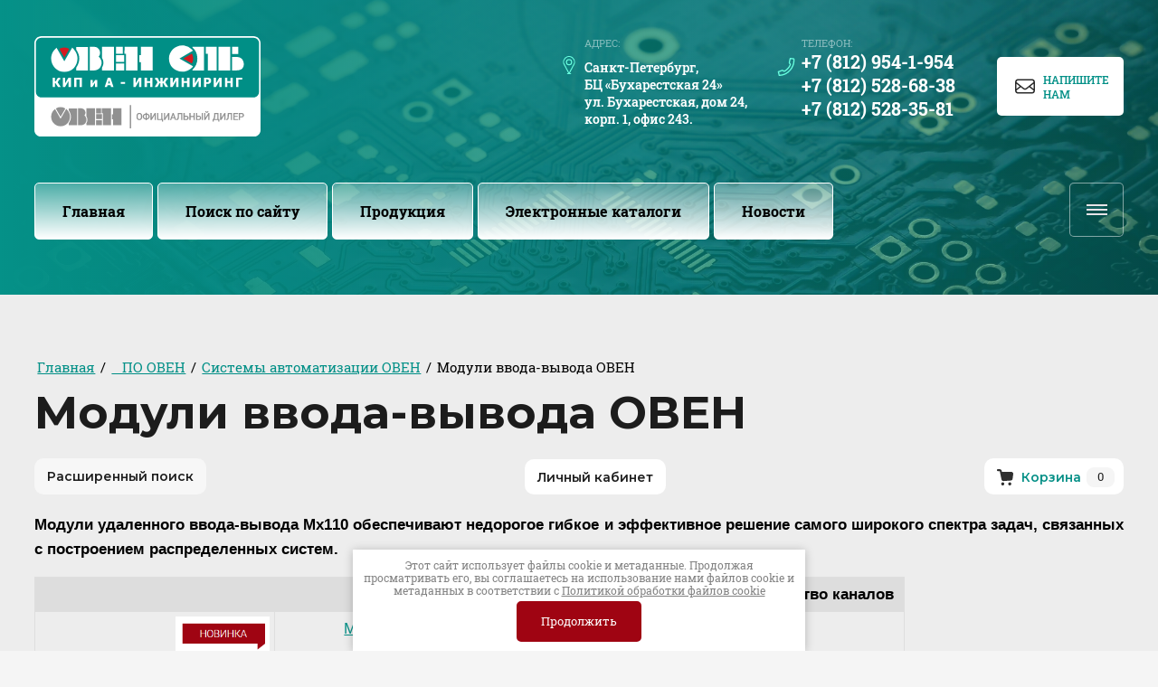

--- FILE ---
content_type: text/html; charset=utf-8
request_url: https://ovenspb.ru/moduli_vvoda-vyvoda_oven
body_size: 47400
content:
<!DOCTYPE html>
<html lang='ru'>
<head>
<link rel="preload" href="/g/fonts/roboto_slab/roboto_slab-t.woff2" as="font" crossorigin>
<link rel="preload" href="/g/fonts/roboto_slab/roboto_slab-e-l.woff2" as="font" crossorigin>
<link rel="preload" href="/g/fonts/roboto_slab/roboto_slab-l.woff2" as="font" crossorigin>
<link rel="preload" href="/g/fonts/roboto_slab/roboto_slab-r.woff2" as="font" crossorigin>
<link rel="preload" href="/g/fonts/roboto_slab/roboto_slab-m.woff2" as="font" crossorigin>
<link rel="preload" href="/g/fonts/roboto_slab/roboto_slab-s-b.woff2" as="font" crossorigin>
<link rel="preload" href="/g/fonts/roboto_slab/roboto_slab-b.woff2" as="font" crossorigin>
<link rel="preload" href="/g/fonts/roboto_slab/roboto_slab-e-b.woff2" as="font" crossorigin>
<link rel="preload" href="/g/fonts/roboto_slab/roboto_slab-bl.woff2" as="font" crossorigin>
<link rel="preload" href="/g/fonts/exo_2/exo2-t.woff2" as="font" crossorigin>
<link rel="preload" href="/g/fonts/exo_2/exo2-t-i.woff2" as="font" crossorigin>
<link rel="preload" href="/g/fonts/exo_2/exo2-e-l.woff2" as="font" crossorigin>
<link rel="preload" href="/g/fonts/exo_2/exo2-e-l-i.woff2" as="font" crossorigin>
<link rel="preload" href="/g/fonts/exo_2/exo2-l.woff2" as="font" crossorigin>
<link rel="preload" href="/g/fonts/exo_2/exo2-l-i.woff2" as="font" crossorigin>
<link rel="preload" href="/g/fonts/exo_2/exo2-r.woff2" as="font" crossorigin>
<link rel="preload" href="/g/fonts/exo_2/exo2-r-i.woff2" as="font" crossorigin>
<link rel="preload" href="/g/fonts/exo_2/exo2-m.woff2" as="font" crossorigin>
<link rel="preload" href="/g/fonts/exo_2/exo2-m-i.woff2" as="font" crossorigin>
<link rel="preload" href="/g/fonts/exo_2/exo2-s-b.woff2" as="font" crossorigin>
<link rel="preload" href="/g/fonts/exo_2/exo2-s-b-i.woff2" as="font" crossorigin>
<link rel="preload" href="/g/fonts/exo_2/exo2-b.woff2" as="font" crossorigin>
<link rel="preload" href="/g/fonts/exo_2/exo2-b-i.woff2" as="font" crossorigin>
<link rel="preload" href="/g/fonts/exo_2/exo2-e-b.woff2" as="font" crossorigin>
<link rel="preload" href="/g/fonts/exo_2/exo2-e-b-i.woff2" as="font" crossorigin>
<link rel="preload" href="/g/fonts/exo_2/exo2-bl.woff2" as="font" crossorigin>
<link rel="preload" href="/g/fonts/exo_2/exo2-bl-i.woff2" as="font" crossorigin>
<link rel="preload" href="/g/fonts/montserrat/montserrat-t.woff2" as="font" crossorigin>
<link rel="preload" href="/g/fonts/montserrat/montserrat-t-i.woff2" as="font" crossorigin>
<link rel="preload" href="/g/fonts/montserrat/montserrat-e-l.woff2" as="font" crossorigin>
<link rel="preload" href="/g/fonts/montserrat/montserrat-e-l-i.woff2" as="font" crossorigin>
<link rel="preload" href="/g/fonts/montserrat/montserrat-l.woff2" as="font" crossorigin>
<link rel="preload" href="/g/fonts/montserrat/montserrat-l-i.woff2" as="font" crossorigin>
<link rel="preload" href="/g/fonts/montserrat/montserrat-r.woff2" as="font" crossorigin>
<link rel="preload" href="/g/fonts/montserrat/montserrat-r-i.woff2" as="font" crossorigin>
<link rel="preload" href="/g/fonts/montserrat/montserrat-m.woff2" as="font" crossorigin>
<link rel="preload" href="/g/fonts/montserrat/montserrat-m-i.woff2" as="font" crossorigin>
<link rel="preload" href="/g/fonts/montserrat/montserrat-s-b.woff2" as="font" crossorigin>
<link rel="preload" href="/g/fonts/montserrat/montserrat-s-b-i.woff2" as="font" crossorigin>
<link rel="preload" href="/g/fonts/montserrat/montserrat-b.woff2" as="font" crossorigin>
<link rel="preload" href="/g/fonts/montserrat/montserrat-b-i.woff2" as="font" crossorigin>
<link rel="preload" href="/g/fonts/montserrat/montserrat-e-b.woff2" as="font" crossorigin>
<link rel="preload" href="/g/fonts/montserrat/montserrat-e-b-i.woff2" as="font" crossorigin>
<link rel="preload" href="/g/fonts/montserrat/montserrat-bl.woff2" as="font" crossorigin>
<link rel="preload" href="/g/fonts/montserrat/montserrat-bl-i.woff2" as="font" crossorigin>

<link rel="stylesheet" href="/t/v109/images/mosaic/designs/design-iaewqbhep-1735123459_styles.css" type="text/css"/>
<meta charset="utf-8">
<meta name="robots" content="all">
<title>Модули ввода-вывода - ОВЕН СПБ</title>
<meta name="description" content="Модули ввода-вывода ОВЕН для управления по сигналам из сети Ethernet встроенными дискретными выходными элементами. Подбор оборудования. Доставка по РФ">
<meta name="keywords" content="Модули, ввода, вывода, расширения, купить, кипприбор">
<meta name="viewport" content="width=device-width, initial-scale=1">
<meta name="format-detection" content="telephone=no">


<script>
 var mapKeys = {
     google: "",
     yandex: ""
 };
 var mosaicDesignId = 13558909;
 var mosaicDesignPrefix = 'iaewqbhep-1735123459';
 var mosaicTimeZone = 'Europe/Moscow';
</script>


<link rel="stylesheet" href="/g/s3/mosaic/css/ms_site_default.css">
<script src="/g/libs/jquery/1.10.2/jquery.min.js"></script>

 	<script src="/g/s3/mosaic/js/do/do.js?rnd=1768938117"></script>
	<link rel="stylesheet" href="/g/css/styles_articles_tpl.css">
	<link rel="stylesheet" href="/g/s3/mosaic/css/animate.css">
	<link rel="stylesheet" href="/t/v109/images/mosaic/modules_patch.scss.css?rnd=1768938117">
	<script src="/g/s3/misc/form/1.2.0/s3.form.js"></script>

<meta name="yandex-verification" content="5856cf6031b04681" />
<meta name="yandex-verification" content="5856cf6031b04681" />
<meta name="google-site-verification" content="4Yx84-byO7ZLFJRoOub2NUb23YQGvbZKJchHgN5fAu0" />

            <!-- 46b9544ffa2e5e73c3c971fe2ede35a5 -->
            <script src='/shared/s3/js/lang/ru.js'></script>
            <script src='/shared/s3/js/common.min.js'></script>
        <link rel='stylesheet' type='text/css' href='/shared/s3/css/calendar.css' /><link rel='stylesheet' type='text/css' href='/shared/highslide-4.1.13/highslide.min.css'/>
<script type='text/javascript' src='/shared/highslide-4.1.13/highslide-full.packed.js'></script>
<script type='text/javascript'>
hs.graphicsDir = '/shared/highslide-4.1.13/graphics/';
hs.outlineType = null;
hs.showCredits = false;
hs.lang={cssDirection:'ltr',loadingText:'Загрузка...',loadingTitle:'Кликните чтобы отменить',focusTitle:'Нажмите чтобы перенести вперёд',fullExpandTitle:'Увеличить',fullExpandText:'Полноэкранный',previousText:'Предыдущий',previousTitle:'Назад (стрелка влево)',nextText:'Далее',nextTitle:'Далее (стрелка вправо)',moveTitle:'Передвинуть',moveText:'Передвинуть',closeText:'Закрыть',closeTitle:'Закрыть (Esc)',resizeTitle:'Восстановить размер',playText:'Слайд-шоу',playTitle:'Слайд-шоу (пробел)',pauseText:'Пауза',pauseTitle:'Приостановить слайд-шоу (пробел)',number:'Изображение %1/%2',restoreTitle:'Нажмите чтобы посмотреть картинку, используйте мышь для перетаскивания. Используйте клавиши вперёд и назад'};</script>
<link rel="icon" href="/favicon.png" type="image/png">
	<link rel="apple-touch-icon" href="/thumb/2/LWXycLAsrYVHUeczKuvz_w/r/favicon.png">
	<link rel="apple-touch-icon" sizes="57x57" href="/thumb/2/cSiQoKjZkTMIo0ziQoXd3Q/57c57/favicon.png">
	<link rel="apple-touch-icon" sizes="60x60" href="/thumb/2/ADHYAP_QOPaTX7kCwZk1yQ/60c60/favicon.png">
	<link rel="apple-touch-icon" sizes="72x72" href="/thumb/2/NUeGOwT7ccqi0vKCk5c7CQ/72c72/favicon.png">
	<link rel="apple-touch-icon" sizes="76x76" href="/thumb/2/hXphuvuCGMlCNmPwtBK8JQ/76c76/favicon.png">
	<link rel="apple-touch-icon" sizes="114x114" href="/thumb/2/eu_DCr8HaH-4Fl9Q5T1Yug/114c114/favicon.png">
	<link rel="apple-touch-icon" sizes="120x120" href="/thumb/2/3MmgBXK7FEpfGfzqoDIQig/120c120/favicon.png">
	<link rel="apple-touch-icon" sizes="144x144" href="/thumb/2/j9LDtrtN_JRbLahuwp6tEA/144c144/favicon.png">
	<link rel="apple-touch-icon" sizes="152x152" href="/thumb/2/hJpSN6oEQd3e9064W7B_Jg/152c152/favicon.png">
	<link rel="apple-touch-icon" sizes="180x180" href="/thumb/2/f_vyPxiafrQ-f6zkloMaLQ/180c180/favicon.png">
	
	<meta name="msapplication-TileImage" content="/thumb/2/bmMZwZpxmRExzY98ed18Wg/c/favicon.png">
	<meta name="msapplication-square70x70logo" content="/thumb/2/u4ZCgXlIt0M0m6gZuZtRyQ/70c70/favicon.png">
	<meta name="msapplication-square150x150logo" content="/thumb/2/foNNC3kvbPYBac4AKEENng/150c150/favicon.png">
	<meta name="msapplication-wide310x150logo" content="/thumb/2/4xXaTyEaqfQGm4mLgRUUfg/310c150/favicon.png">
	<meta name="msapplication-square310x310logo" content="/thumb/2/rmdEXcb0zBLSx3J7TTuAiw/310c310/favicon.png">

<!--s3_require-->
<link rel="stylesheet" href="/g/basestyle/1.0.1/user/user.css" type="text/css"/>
<link rel="stylesheet" href="/g/basestyle/1.0.1/user/user.blue.css" type="text/css"/>
<script type="text/javascript" src="/g/basestyle/1.0.1/user/user.js" async></script>
<link rel="stylesheet" href="/t/v109/images/mosaic/symbols/symbol-ihvs6s926_styles.css" type="text/css"/>
<link rel="stylesheet" href="/t/v109/images/mosaic/symbols/symbol-islmli89w_styles.css" type="text/css"/>
<link rel="stylesheet" href="/t/v109/images/mosaic/symbols/symbol-iz1k2ahik_styles.css" type="text/css"/>

<link rel="stylesheet" href="/t/v109/images/mosaic/symbols/symbol-iix7kvwqt_styles.css" type="text/css"/>
<script type="text/javascript" src="/t/v109/images/site.addons.js"></script>
<link rel="stylesheet" href="/t/v109/images/site.addons.scss.css" type="text/css"/>
<link rel="stylesheet" href="/t/v109/images/mosaic/symbols/symbol-iwrgwxjue_styles.css" type="text/css"/>
<link rel="stylesheet" href="/t/v109/images/mosaic/symbols/symbol-iyj4cmfeu_styles.css" type="text/css"/>
<link rel="stylesheet" href="/t/v109/images/mosaic/symbols/symbol-ijz22vgxn_styles.css" type="text/css"/>
<!--/s3_require-->




			<link id="mosaic-theme-css" rel="stylesheet" href="/t/v109/images/mosaic/themes/iaewqbhep-1735123459_theme-iegyye1ih.css">
	</head>
<body>
<div class='mosaic-wrap'>
<div class='root root--u-iaewqbhep' id='iaewqbhep_0'>
<div class='mosaic-s3-include mosaic-s3-include--u-i5y3hozlw' id='i5y3hozlw_0'>
<!-- Shop init -->
			
		
		
		
			<link rel="stylesheet" type="text/css" href="/g/shop2v2/default/css/theme.less.css">		
			<script type="text/javascript" src="/g/shop2v2/default/js/shop2v2-plugins.js"></script>
		
			<script type="text/javascript" src="/g/shop2v2/default/js/shop2.2.min.js"></script>
		
	<script type="text/javascript">shop2.init({"productRefs": null,"apiHash": {"getSearchMatches":"3482d2306669cac74d5ac2b64ad7998c","getFolderCustomFields":"ed8a617bb70f847ee76eed293f6d526a","getProductListItem":"24411a9b8ab3f44113ddd317e8b75d2e","cartAddItem":"764661a54025077b3994ea8a13ce10e5","cartRemoveItem":"d98392df7eb0e61c2a052da14b4ad89b","cartUpdate":"fffbefe6399f67ff354051aff7f7e505","cartRemoveCoupon":"bbd196d180ed24d53387b277d57aa2ca","cartAddCoupon":"67a050ded58b273179c473be0dba6c7e","deliveryCalc":"09a7737d6e8cbcbd034413f3d6371b14","printOrder":"7e5ce764f188d6e21a787137ebd33c31","cancelOrder":"8d6931d42fa7085cab5c19d5e729aea0","cancelOrderNotify":"3c427ecb48fb790b6772f270051e5ce2","repeatOrder":"3365ea26b0dd2a33fcc8ae997cb95592","paymentMethods":"3042f0cf803a92222c126e265e7e1a80","compare":"21759bef235ae25315dd0a6d5bad182b","getPromoProducts":"4dd837c3256791f9e9328a0ad9a0d501"},"hash": null,"verId": 237365,"mode": "","step": "","uri": "/magazin-meyertec","IMAGES_DIR": "/d/","my": {"gr_show_nav_btns":true,"show_sections":false,"new_alias":"\u041d\u043e\u0432\u0438\u043d\u043a\u0430","special_alias":"\u0421\u043a\u0438\u0434\u043a\u0430","buy_alias":"\u0412 \u043a\u043e\u0440\u0437\u0438\u043d\u0443","search_form_btn":"\u041d\u0430\u0439\u0442\u0438","gr_filter_sorting_by":"\u0421\u043e\u0440\u0442\u0438\u0440\u043e\u0432\u0430\u0442\u044c \u043f\u043e","gr_by_price_asc":"\u0426\u0435\u043d\u0435 (\u0432\u043e\u0437\u0440\u0430\u0441\u0442\u0430\u043d\u0438\u044e)","gr_by_price_desc":"\u0426\u0435\u043d\u0435 (\u0443\u0431\u044b\u0432\u0430\u043d\u0438\u044e)","gr_by_name_asc":"\u041d\u0430\u0437\u0432\u0430\u043d\u0438\u044e \u043e\u0442 \u0410","gr_by_name_desc":"\u041d\u0430\u0437\u0432\u0430\u043d\u0438\u044e \u043e\u0442 \u042f","buy_mod":true,"buy_kind":true,"gr_hide_no_amount_rating":true,"on_shop2_btn":true,"gr_auth_placeholder":true,"gr_cart_preview_order":"\u041e\u0444\u043e\u0440\u043c\u0438\u0442\u044c","gr_show_collcetions_amount":true,"gr_kinds_slider":true,"gr_cart_titles":true,"gr_filter_remodal":true,"gr_filter_range_slider":true,"gr_search_range_slider":true,"gr_login_placeholered":true,"gr_add_to_compare_text":"\u0421\u0440\u0430\u0432\u043d\u0438\u0442\u044c","gr_search_form_title":"\u0420\u0430\u0441\u0448\u0438\u0440\u0435\u043d\u043d\u044b\u0439 \u043f\u043e\u0438\u0441\u043a","gr_filter_reset_text":"\u041e\u0447\u0438\u0441\u0442\u0438\u0442\u044c","gr_filter_max_count":"6","gr_filter_select_btn":"\u0415\u0449\u0435","gr_show_more_btn_class":" ","gr_only_filter_result":true,"gr_result_wrap":true,"gr_filter_fount":"\u0422\u043e\u0432\u0430\u0440\u043e\u0432 \u043d\u0430\u0439\u0434\u0435\u043d\u043e:","gr_view_class":" view_click view_opened view-1","gr_folder_items":true,"gr_pagelist_only_icons":true,"gr_h1_in_column":true,"gr_vendor_in_thumbs":true,"gr_tabs_unwrapped":true,"gr_show_titles":true,"gr_hide_list_params":true,"gr_cart_auth_remodal":true,"gr_coupon_remodal":true,"gr_cart_reg_placeholder":true,"gr_options_more_btn":"\u041f\u043e\u043a\u0430\u0437\u0430\u0442\u044c \u043f\u0430\u0440\u0430\u043c\u0435\u0442\u0440\u044b","gr_cart_total_title":"\u0420\u0430\u0441\u0447\u0435\u0442","gr_show_options_text":"\u0412\u0441\u0435 \u043f\u0430\u0440\u0430\u043c\u0435\u0442\u0440\u044b","gr_cart_show_options_text":"\u0412\u0441\u0435 \u043f\u0430\u0440\u0430\u043c\u0435\u0442\u0440\u044b","gr_pluso_title":"\u041f\u043e\u0434\u0435\u043b\u0438\u0442\u044c\u0441\u044f","gr_to_compare_text":"\u0421\u0440\u0430\u0432\u043d\u0438\u0442\u044c","gr_compare_class":" ","show_flags_filter":true,"gr_search_old_color":true,"gr_new_pluso_share":true,"gr_cart_back":"\u0412\u0435\u0440\u043d\u0443\u0442\u044c\u0441\u044f \u0432 \u043c\u0430\u0433\u0430\u0437\u0438\u043d","gr_cart_clean_up":"\u041e\u0447\u0438\u0441\u0442\u0438\u0442\u044c \u043a\u043e\u0440\u0437\u0438\u043d\u0443","gr_has_amount_text":"\u0412 \u043d\u0430\u043b\u0438\u0447\u0438\u0438","gr_product_info_form":"\u0423\u0437\u043d\u0430\u0442\u044c \u043e \u043f\u043e\u0441\u0442\u0443\u043f\u043b\u0435\u043d\u0438\u0438","gr_product_list_main":true,"gr_collections_columns_class":true,"gr_sliders_autoplay":true,"gr_images_view":true,"gr_images_size":true,"gr_main_min_js":true,"gr_theme_min_css":true},"shop2_cart_order_payments": 1,"cf_margin_price_enabled": 0,"maps_yandex_key":"","maps_google_key":""});</script>
<style type="text/css">.product-item-thumb {width: 400px;}.product-item-thumb .product-image, .product-item-simple .product-image {height: 400px;width: 400px;}.product-item-thumb .product-amount .amount-title {width: 304px;}.product-item-thumb .product-price {width: 350px;}.shop2-product .product-side-l {width: 400px;}.shop2-product .product-image {height: 400px;width: 400px;}.shop2-product .product-thumbnails li {width: 123px;height: 123px;}</style>
<!-- Shop init -->

<!-- Custom styles -->
<link rel="stylesheet" href="/g/libs/jqueryui/datepicker-and-slider/css/jquery-ui.css">
<link rel="stylesheet" href="/g/libs/lightgallery/v1.2.19/lightgallery.css">
<link rel="stylesheet" href="/g/libs/remodal/css/remodal.css">
<link rel="stylesheet" href="/g/libs/remodal/css/remodal-default-theme.css">
<!-- Custom styles -->

<!-- Custom js -->
<script src="/g/libs/jquery-responsive-tabs/1.6.3/jquery.responsiveTabs.min.js" charset="utf-8"></script>
<script src="/g/libs/jquery-match-height/0.7.2/jquery.matchHeight.min.js" charset="utf-8"></script>
<script src="/g/libs/jqueryui/datepicker-and-slider/js/jquery-ui.min.js" charset="utf-8"></script>
<script src="/g/libs/jqueryui/touch_punch/jquery.ui.touch_punch.min.js" charset="utf-8"></script>
<script src="//cdn.jsdelivr.net/npm/jquery-columnizer@1.6.3/src/jquery.columnizer.min.js"></script>
<script src="/g/libs/lightgallery/v1.2.19/lightgallery.js" charset="utf-8"></script>
<script src="/g/libs/jquery-slick/1.9.0/slick.min.js" charset="utf-8"></script>
<script src="/g/libs/remodal/js/remodal.js" charset="utf-8"></script>

<!-- Custom js -->

<!-- Site js -->
<script src="/g/s3/misc/form/shop-form/shop-form-minimal.js" charset="utf-8"></script>
<script src="/g/templates/shop2/2.111.2/js/plugins.js" charset="utf-8"></script>

			<script src="/g/templates/shop2/2.111.2/2.2.111-1/js/shop_main.min.js" charset="utf-8"></script>
	
<!-- Site js -->


<link rel="stylesheet" href="/t/v109/images/css/theme.scss.css">
<link rel="stylesheet" href="/t/v109/images/site.addons2.scss.css">

<!-- Site js -->


</div>

<div class='mosaic-popup mosaic-popup--u-iz1k2ahik' id='iz1k2ahik_0' data-do-popup='{"screen":{"wmshowpopup":false,"popupname":"","delay":0,"autoShow":"none","popup_data":{"ifbptju5v":{"ibezv9p9s":{"name":"title","type":"text","id":"ibezv9p9s"}},"ivwbcv1eh":{"i1nsuos5b":{"name":"title","type":"text","id":"i1nsuos5b"}},"ig0s4t8zq":{"ipun1ajlj":{"name":"title","type":"text","id":"ipun1ajlj"},"i3wt2iu6j":{"name":"Text Block","type":"text","id":"i3wt2iu6j"}}}}}'>
<div class='mosaic-popup__inner-bg mosaic-popup__inner-bg--u-isabz14x3' id='isabz14x3_0'>
<div class='mosaic-popup__inner-data mosaic-popup__inner-data--u-ixtwgsil4' id='ixtwgsil4_0'>
<div class='mosaic-popup__close mosaic-popup__close--u-i7j40wg6o' id='i7j40wg6o_0'>
<span class='svg_image svg_image--u-iz2qy9q9f' id='iz2qy9q9f_0' data-do-svg_image='{"screen":{"stretch":true}}'>
<svg xmlns="http://www.w3.org/2000/svg" width="10" height="10" viewBox="0 0 10 10" data-prefix="ihugrlre7"><path fill-rule="evenodd" d="M10 .71L9.29 0 5 4.29.71 0 0 .71 4.29 5 0 9.29l.71.71L5 5.71 9.29 10l.71-.71L5.71 5z" clip-rule="evenodd"/></svg>
</span>
</div>
<div class='mosaic-form mosaic-form--u-ikqmetrmt' id='ikqmetrmt_0' data-do-form='{"screen":{"mode":"main","anketa_id":"75185109","initial_state":"{\"anketa_id\":\"75185109\",\"name\":\"\u041d\u0430\u043f\u0438\u0448\u0438\u0442\u0435 \u041d\u0430\u043c\",\"submit_name\":\"\u041e\u0442\u043f\u0440\u0430\u0432\u0438\u0442\u044c\",\"success_note\":\"\u0421\u043f\u0430\u0441\u0438\u0431\u043e! \u0424\u043e\u0440\u043c\u0430 \u043e\u0442\u043f\u0440\u0430\u0432\u043b\u0435\u043d\u0430\",\"tag_id\":\"ikqmetrmt\",\"symbol_id\":\"symbol-iz1k2ahik\",\"change\":false,\"dictionaries\":{\"il9mwmzpd\":{\"dictionary_id\":288331909,\"name\":\"\u041f\u0440\u043e\u0434\u0443\u043a\u0446\u0438\u044f\",\"type_id\":14,\"required\":\"\",\"alias\":\"field_288331909\",\"note\":\"\",\"variants\":[],\"params_value\":\"\",\"validator\":\"\",\"change\":false},\"i8bv4yc5j\":{\"dictionary_id\":288332109,\"name\":\"\u0421\u0442\u0440\u043e\u043a\u0430 \u0432\u0432\u043e\u0434\u0430:\",\"type_id\":1,\"required\":false,\"alias\":\"field_288332109\",\"note\":\"\",\"variants\":[],\"params_value\":\"\",\"validator\":\"\",\"change\":false},\"iey8sisab\":{\"dictionary_id\":288332309,\"name\":\"\u0422\u0435\u043b\u0435\u0444\u043e\u043d:\",\"type_id\":15,\"required\":true,\"alias\":\"phone\",\"note\":\"\",\"variants\":[],\"params_value\":\"\",\"validator\":\"__phone__\",\"change\":false},\"i045s58lc\":{\"dictionary_id\":288332509,\"name\":\"E-mail:\",\"type_id\":13,\"required\":true,\"alias\":\"email\",\"note\":\"\",\"variants\":[],\"params_value\":\"\",\"validator\":\"__email__\",\"change\":false},\"iqyyd8l98\":{\"dictionary_id\":288332709,\"name\":\"\u041e\u0431\u043b\u0430\u0441\u0442\u044c \u0432\u0432\u043e\u0434\u0430:\",\"type_id\":2,\"required\":false,\"alias\":\"field_288332709\",\"note\":\"\",\"variants\":[],\"params_value\":\"\",\"validator\":\"\",\"change\":false},\"ij73cu0x9\":{\"dictionary_id\":288332909,\"name\":\"\u041f\u043e\u0434\u0442\u0432\u0435\u0440\u0436\u0434\u0430\u044f, \u0447\u0442\u043e \u044f \u043e\u0437\u043d\u0430\u043a\u043e\u043c\u043b\u0435\u043d \",\"type_id\":7,\"required\":false,\"alias\":\"field_288332909\",\"note\":\"\",\"variants\":[],\"params_value\":\"\",\"validator\":\"\",\"change\":false}}}","nativeStyle":false,"showTitleAfterSend":false}}'>
<form id="igs544757_0" action="#" class="mosaic-form__form mosaic-form__form--u-igs544757" data-s3-anketa-id="75185109"><div id="iitrrmnhu_0" class="mosaic-form__title mosaic-form__title--u-iitrrmnhu"><span class="text-block-wrap-div">Напишите Нам</span></div><div id="il9mwmzpd_0" data-type-field="input_hidden" data-field-position="0" class="mosaic-form__field mosaic-form__field--u-il9mwmzpd" data-do-input_hidden='{"screen":{"type_id":14,"dictionary_id":288331909,"alias":"field_288331909","value_from":{"ig0s4t8zq":{"name":"Text Block","type":"text","id":"i3wt2iu6j"}}}}'><div id="io7xg3p2k_0" class="mosaic-form__hidden-container mosaic-form__hidden-container--u-io7xg3p2k"><div id="inrn7h248_0" class="mosaic-form__header mosaic-form__header--u-inrn7h248"><span id="icrc0tcb8_0" class="mosaic-form__name mosaic-form__name--u-icrc0tcb8"><span class="text-block-wrap-div">Продукция</span></span></div><input id="i0mqr8u2p_0" type="hidden" class="mosaic-form__hidden-input mosaic-form__hidden-input--u-i0mqr8u2p"></div></div><div id="i8bv4yc5j_0" data-type-field="text" data-field-position="1" class="mosaic-form__field mosaic-form__field--u-i8bv4yc5j" data-do-input='{"screen":{"type_id":1,"type_field":"text","required":false,"maxlength":100,"dictionary_id":288332109,"alias":"field_288332109"}}'><!--noindex--><div id="iydgb5j25_0" class="mosaic-form__error mosaic-form__error--u-iydgb5j25 is-removed" data-nosnippet=""><span class="text-block-wrap-div">это поле обязательно для заполнения</span></div><!--/noindex--><div id="i30o0se2j_0" class="mosaic-form__header mosaic-form__header--u-i30o0se2j is-removed"><span id="iop7co5r2_0" class="mosaic-form__name mosaic-form__name--u-iop7co5r2"><span class="text-block-wrap-div">Строка ввода:</span></span><span id="ix6x7tk5t_0" class="mosaic-form__required mosaic-form__required--u-ix6x7tk5t is-removed"><span class="text-block-wrap-div">*
    </span></span></div><div id="i95n7ry3l_0" class="mosaic-form__body mosaic-form__body--u-i95n7ry3l"><div id="iiiy58wwi_0" class="mosaic-form__icon mosaic-form__icon--u-iiiy58wwi"><span id="ir78xqami_0" class="svg_image svg_image--u-ir78xqami"><svg xmlns="http://www.w3.org/2000/svg" width="86.12" height="86.125" viewBox="0 0 86.12 86.125" data-prefix="ij4rjb4cx"><path data-name="Shape 1 copy 6" d="M83.24 86.125H2.87A2.873 2.873 0 0 1 0 83.254a42.964 42.964 0 0 1 19.52-36.035 2.869 2.869 0 0 1 3.5.276 29.718 29.718 0 0 0 40.07 0 2.892 2.892 0 0 1 3.51-.276 42.954 42.954 0 0 1 19.51 36.035 2.867 2.867 0 0 1-2.87 2.871zM65.2 53.24a35.442 35.442 0 0 1-44.28 0A37.216 37.216 0 0 0 5.85 80.384h74.41A37.172 37.172 0 0 0 65.2 53.24zm3.24-27.85A25.385 25.385 0 1 1 43.06.001 25.416 25.416 0 0 1 68.44 25.39zm-45.02 0A19.64 19.64 0 1 0 43.06 5.743 19.666 19.666 0 0 0 23.42 25.39z" fill-rule="evenodd" class="path-imrn5ecil"></path></svg></span></div><input id="ixpfk7i3h_0" type="text" placeholder="Ваше имя" class="mosaic-form__text mosaic-form__text--u-ixpfk7i3h"></div><div id="ikuof1d1t_0" class="mosaic-form__note mosaic-form__note--u-ikuof1d1t is-removed"></div></div><div id="iey8sisab_0" data-type-field="phone" data-field-position="2" class="mosaic-form__field mosaic-form__field--u-iey8sisab" data-do-input_phone='{"screen":{"type_id":15,"required":true,"dictionary_id":288332309,"validator":"__phone__","alias":"phone"}}'><!--noindex--><div id="ixvcmxlrt_0" class="mosaic-form__error mosaic-form__error--u-ixvcmxlrt is-removed" data-nosnippet=""><span class="text-block-wrap-div">это поле обязательно для заполнения</span></div><!--/noindex--><div id="ip8uwltd4_0" class="mosaic-form__header mosaic-form__header--u-ip8uwltd4 is-removed"><span id="igvipuyxa_0" class="mosaic-form__name mosaic-form__name--u-igvipuyxa"><span class="text-block-wrap-div">Телефон:</span></span><span id="ievqe6ypv_0" class="mosaic-form__required mosaic-form__required--u-ievqe6ypv"><span class="text-block-wrap-div">*
    </span></span></div><div id="i72bkfqqm_0" class="mosaic-form__body mosaic-form__body--u-i72bkfqqm"><div id="ic9immto0_0" class="mosaic-form__icon mosaic-form__icon--u-ic9immto0"><span id="io6exlg3u_0" class="svg_image svg_image--u-io6exlg3u"><svg xmlns="http://www.w3.org/2000/svg" width="92.25" height="99.407" viewBox="0 0 92.25 99.407" data-prefix="i55pgpekw"><path data-name="Shape 3 copy 4" d="M8.77 99.416l-1.02-.006a3.34 3.34 0 0 1-3.21-2.6L.1 77.252a3.345 3.345 0 0 1 2.12-3.88l19.37-6.984a8.823 8.823 0 0 1 3.16-.555c4.09 0 8.21 2.572 10.41 4.21 11.23-4.6 27.23-22.216 30.57-33.658-2.49-2.593-6.66-7.887-5.28-13.133l4.64-20.656A3.322 3.322 0 0 1 68.7.007l19.94 2.1a3.33 3.33 0 0 1 2.96 2.88c3.01 22.591-4.64 46.257-21 64.933C54.19 88.669 31.65 99.416 8.77 99.416zm-1.5-20.765l3.19 14.067c20.38-.517 40.38-10.363 55.12-27.192 14.45-16.507 21.55-37.161 19.7-57.055L70.95 6.959 66.94 24.83c-.53 2.038 2.4 5.924 4.71 7.991a3.364 3.364 0 0 1 1.06 3.108C70 50.357 49.83 72.623 35.51 77.006a3.332 3.332 0 0 1-3.19-.7c-1.67-1.466-5.2-3.8-7.57-3.8a2.244 2.244 0 0 0-.82.132z" fill-rule="evenodd" class="path-irwrcux8b"></path></svg></span></div><input id="ikg8x4qcd_0" type="tel" placeholder="Телефон *" class="mosaic-form__text mosaic-form__text--u-ikg8x4qcd"></div><div id="ifgit9p9q_0" class="mosaic-form__note mosaic-form__note--u-ifgit9p9q is-removed"></div></div><div id="i045s58lc_0" data-type-field="email" data-field-position="3" class="mosaic-form__field mosaic-form__field--u-i045s58lc" data-do-input_email='{"screen":{"type_id":13,"required":true,"dictionary_id":288332509,"validator":"__email__","alias":"email"}}'><!--noindex--><div id="ifncjxh1p_0" class="mosaic-form__error mosaic-form__error--u-ifncjxh1p is-removed" data-nosnippet=""><span class="text-block-wrap-div">это поле обязательно для заполнения</span></div><!--/noindex--><div id="iu8cnosnc_0" class="mosaic-form__header mosaic-form__header--u-iu8cnosnc is-removed"><span id="ikay7nuqs_0" class="mosaic-form__name mosaic-form__name--u-ikay7nuqs"><span class="text-block-wrap-div">E-mail:</span></span><span id="izgpgf0ym_0" class="mosaic-form__required mosaic-form__required--u-izgpgf0ym"><span class="text-block-wrap-div">*
    </span></span></div><div id="iw5sy58r2_0" class="mosaic-form__body mosaic-form__body--u-iw5sy58r2"><div id="i1v4glc7y_0" class="mosaic-form__icon mosaic-form__icon--u-i1v4glc7y"><span id="ij0d67acv_0" class="svg_image svg_image--u-ij0d67acv"><svg xmlns="http://www.w3.org/2000/svg" width="86.094" height="63.156" viewBox="0 0 86.094 63.156" data-prefix="i2tnc29o4"><path data-name="Shape 1 copy" d="M71.742 63.144H14.336A14.369 14.369 0 0 1-.015 48.79V14.34A14.369 14.369 0 0 1 14.336-.014h57.406A14.369 14.369 0 0 1 86.093 14.34v34.45a14.369 14.369 0 0 1-14.351 14.354zM14.336 57.4h57.406a8.6 8.6 0 0 0 8.482-7.335L61.669 35.239l-9.674 7.732a14.267 14.267 0 0 1-17.916 0l-9.674-7.731L5.852 50.068a8.6 8.6 0 0 0 8.484 7.332zM5.725 42.818l14.083-11.256L5.725 20.307V42.82zM71.742 5.726H14.336a8.6 8.6 0 0 0-8.482 7.335l31.809 25.423a8.57 8.57 0 0 0 10.752 0l31.809-25.423a8.6 8.6 0 0 0-8.482-7.333zm8.611 14.581L66.269 31.565l14.085 11.257V20.309z" fill-rule="evenodd" class="path-iv1alkng3"></path></svg></span></div><input id="iotiq4ugs_0" type="email" placeholder="E-mail *" class="mosaic-form__text mosaic-form__text--u-iotiq4ugs"></div><div id="ihetuvfvo_0" class="mosaic-form__note mosaic-form__note--u-ihetuvfvo is-removed"></div></div><div id="iqyyd8l98_0" data-type-field="textarea" data-field-position="4" class="mosaic-form__field mosaic-form__field--u-iqyyd8l98" data-do-textarea='{"screen":{"type_id":2,"type_field":"textarea","required":false,"dictionary_id":288332709,"alias":"field_288332709"}}'><!--noindex--><div id="ido7hcasj_0" class="mosaic-form__error mosaic-form__error--u-ido7hcasj is-removed" data-nosnippet=""><span class="text-block-wrap-div">это поле обязательно для заполнения</span></div><!--/noindex--><div id="idukbgw35_0" class="mosaic-form__header mosaic-form__header--u-idukbgw35 is-removed"><span id="i35q5ohhz_0" class="mosaic-form__name mosaic-form__name--u-i35q5ohhz"><span class="text-block-wrap-div">Область ввода:</span></span><span id="idu27ss9y_0" class="mosaic-form__required mosaic-form__required--u-idu27ss9y is-removed"><span class="text-block-wrap-div">*
    </span></span></div><div id="ijtquexdi_0" class="mosaic-form__body mosaic-form__body--u-ijtquexdi"><div id="iffro03oi_0" class="mosaic-form__icon mosaic-form__icon--u-iffro03oi"><span id="iazi30swc_0" class="svg_image svg_image--u-iazi30swc"><svg xmlns="http://www.w3.org/2000/svg" width="86.094" height="86.125" viewBox="0 0 86.094 86.125" data-prefix="ip3uii1rs"><path data-name="Shape 1 copy 23" d="M.853 62.915l54.3-54.314 6.09-6.088a8.621 8.621 0 0 1 12.18 0l10.15 10.148a8.625 8.625 0 0 1 0 12.185l-55.5 55.5H83.22a2.87 2.87 0 0 1 0 5.74H21.295a1.2 1.2 0 0 1-.183.04l-18.23-.01a2.872 2.872 0 0 1-2.869-2.87v-18.3a2.883 2.883 0 0 1 .217-1.09 2.84 2.84 0 0 1 .623-.941zm56.331-48.22l-50.24 50.25 5.074 5.08 50.249-50.26zm22.33 6.09a2.885 2.885 0 0 0 0-4.07L69.364 6.571a2.876 2.876 0 0 0-4.06 0l-4.06 4.059 7.1 7.1c0 .01 0 .01.01.01v.01l7.1 7.1zm-58.37 58.37l50.246-50.25-5.07-5.08-50.25 50.26zm-15.395 1.22h8.5l-8.5-8.5v8.5z" fill-rule="evenodd" class="path-i756pvb9r"></path></svg></span></div><textarea id="in7vj5nc1_0" placeholder="Комментарий" class="mosaic-form__textarea mosaic-form__textarea--u-in7vj5nc1"></textarea></div><div id="io7tpto4c_0" class="mosaic-form__note mosaic-form__note--u-io7tpto4c is-removed"></div></div><div id="ij73cu0x9_0" data-type-field="checkbox" data-field-position="5" class="mosaic-form__field mosaic-form__field--u-ij73cu0x9" data-do-checkbox='{"screen":{"type_id":7,"required":false,"dictionary_id":288332909,"alias":"field_288332909"}}'><!--noindex--><div id="ibl8omz49_0" class="mosaic-form__error mosaic-form__error--u-ibl8omz49 is-removed" data-nosnippet=""><span class="text-block-wrap-div">это поле обязательно для заполнения</span></div><!--/noindex--><div id="ihd6w528p_0" class="mosaic-form__header mosaic-form__header--u-ihd6w528p is-removed"><span id="i8g75jtjw_0" class="mosaic-form__name mosaic-form__name--u-i8g75jtjw"><span class="text-block-wrap-div">Подтверждая, что я ознакомлен </span></span><span id="i4olqr6kg_0" class="mosaic-form__required mosaic-form__required--u-i4olqr6kg is-removed"><span class="text-block-wrap-div">*
    </span></span></div><label id="iclyjnj8i_0" class="mosaic-form__label mosaic-form__label--u-iclyjnj8i"><input id="i0awq658w_0" type="checkbox" value="Я выражаю согласие на передачу и обработку персональных данных в соответствии с Политикой конфиденциальности (согласно категориям и целям, поименованным в п. 4.2.1)" class="mosaic-form__checkbox mosaic-form__checkbox--u-i0awq658w"><span id="ieqmjhnnl_0" class="mosaic-form__checkbox-icon mosaic-form__checkbox-icon--u-ieqmjhnnl"></span><span id="ickv304mx_0" class="mosaic-form__value mosaic-form__value--u-ickv304mx"><span class="text-block-wrap-div">Я выражаю <a data-url="/users?mode=agreement" href="/users?mode=agreement" target="_self">согласие на передачу и обработку персональных данных</a> в соответствии с <a data-url="/politika-konfidencialnosti" href="/politika-konfidencialnosti" target="_self">Политикой конфиденциальности</a> (согласно категориям и целям, поименованным в п. 4.2.1)</span></span></label><div id="iuot1isb8_0" class="mosaic-form__note mosaic-form__note--u-iuot1isb8 is-removed"></div></div><button id="ir9rj2dlm_0" class="mosaic-form__button mosaic-form__button--u-ir9rj2dlm"><span id="ioivecp3u_0" class="button__text button__text--u-ioivecp3u"><span class="text-block-wrap-div">Отправить</span></span></button><re-captcha data-captcha="recaptcha"
     data-name="captcha"
     data-sitekey="6LcNwrMcAAAAAOCVMf8ZlES6oZipbnEgI-K9C8ld"
     data-lang="ru"
     data-rsize="invisible"
     data-type="image"
     data-theme="light"></re-captcha></form><!--noindex--><div id="ihhjtk73b_0" class="mosaic-form__success mosaic-form__success--u-ihhjtk73b is-removed" data-nosnippet=""><div id="i99beuw2v_0" class="mosaic-form__success__text mosaic-form__success__text--u-i99beuw2v"><span class="text-block-wrap-div">Спасибо! Форма отправлена</span></div></div><!--/noindex-->
</div>
</div>
</div>
</div><div class='section section--u-i1kdc5lde' id='i1kdc5lde_0' data-do-section='{"screen":{"scroll":false,"smooth":true}}'>

<div data-do-animation='[{"medias":["screen"],"event":"pageLoad","animation":{"name":"slideInDown","duration":1,"delay":0,"infinite":false,"loop":false}}]' class='container container--u-ihvs6s926' id='ihvs6s926_0'>
<div class='div div--u-iakwlk1jb' id='iakwlk1jb_0'>
<div class='div div--u-iwzjzpz6m' id='iwzjzpz6m_0'>
<div class='div div--u-i8hc2y9m1' id='i8hc2y9m1_0'>
<span class='svg_image svg_image--u-ine14dq4k' id='ine14dq4k_0' data-do-svg_image='{"screen":{"stretch":true}}'>
<svg xmlns="http://www.w3.org/2000/svg" width="78.656" height="119.094" viewBox="0 0 78.656 119.094" data-prefix="iajymzpkq"><path data-name="Shape 3 copy" d="M78.645 39.332a39.323 39.323 0 1 0-71.5 22.542l26.9 50.538h-4.552a3.339 3.339 0 0 0 0 6.678h20.032a3.339 3.339 0 0 0 0-6.678h-4.921L71.52 61.864a39.049 39.049 0 0 0 7.125-22.532zM65.722 58.541l-26.314 49.42h-.17l-26.3-49.41a3.34 3.34 0 0 0-.226-.364 32.642 32.642 0 1 1 53.237-.008 3.522 3.522 0 0 0-.227.362zm-26.4-38.547a20.474 20.474 0 1 0 20.474 20.473 20.5 20.5 0 0 0-20.473-20.473zm0 34.269a13.8 13.8 0 1 1 13.8-13.8 13.814 13.814 0 0 1-13.799 13.8z" fill-rule="evenodd" class="path-id7hgtqin"/></svg>
</span>
<div class='div div--u-idt4y70q2' id='idt4y70q2_0'>
<div class='heading heading--u-i47m8ldqo' id='i47m8ldqo_0'>
<span class='text-block-wrap-div' >Адрес:</span>
</div>
<div class='list list--u-iaf1n21mm' id='iaf1n21mm_0'>
<div class='list__item list__item--u-i5zuy854l' id='i5zuy854l_0'>
<div class='text text--u-iv3mb4lxy' id='iv3mb4lxy_0'>
<span class='text-block-wrap-div' >Санкт-Петербург,<br>БЦ «Бухарестская 24»<br>ул. Бухарестская, дом 24, корп. 1, офис 243.</span>
</div>
</div>
</div>
</div>
</div>
<div class='div div--u-ica5k0z3d' id='ica5k0z3d_0'>
<span class='svg_image svg_image--u-i1c505xd3' id='i1c505xd3_0' data-do-svg_image='{"screen":{"stretch":true}}'>
<svg xmlns="http://www.w3.org/2000/svg" width="92.25" height="99.407" viewBox="0 0 92.25 99.407" data-prefix="imlefavah"><path data-name="Shape 3 copy 4" d="M8.77 99.416l-1.02-.006a3.34 3.34 0 0 1-3.21-2.6L.1 77.252a3.345 3.345 0 0 1 2.12-3.88l19.37-6.984a8.823 8.823 0 0 1 3.16-.555c4.09 0 8.21 2.572 10.41 4.21 11.23-4.6 27.23-22.216 30.57-33.658-2.49-2.593-6.66-7.887-5.28-13.133l4.64-20.656A3.322 3.322 0 0 1 68.7.007l19.94 2.1a3.33 3.33 0 0 1 2.96 2.88c3.01 22.591-4.64 46.257-21 64.933C54.19 88.669 31.65 99.416 8.77 99.416zm-1.5-20.765l3.19 14.067c20.38-.517 40.38-10.363 55.12-27.192 14.45-16.507 21.55-37.161 19.7-57.055L70.95 6.959 66.94 24.83c-.53 2.038 2.4 5.924 4.71 7.991a3.364 3.364 0 0 1 1.06 3.108C70 50.357 49.83 72.623 35.51 77.006a3.332 3.332 0 0 1-3.19-.7c-1.67-1.466-5.2-3.8-7.57-3.8a2.244 2.244 0 0 0-.82.132z" fill-rule="evenodd" class="path-idrcm4pqx"/></svg>
</span>
<div class='div div--u-i8yudozgm' id='i8yudozgm_0'>
<div class='heading heading--u-ipo8a9v8y' id='ipo8a9v8y_0'>
<span class='text-block-wrap-div' >Телефон:</span>
</div>
<div class='list list--u-i70vxe9go' id='i70vxe9go_0'>
<div class='list__item list__item--u-i1l8sl2ah' id='i1l8sl2ah_0'>
<a target='_self' href='tel:+7(812)954-1-954' class='link-universal link-universal--u-iecsz3mjq' id='iecsz3mjq_0' data-do-link_universal='{"screen":{"type":"link","popup":"none","eventName":"none","eventElement":"self","eventAction":"","selectedTag":"","linkType":"phone","blank":false}}'>
<div class='text text--u-i4t37o6am' id='i4t37o6am_0'>
<span class='text-block-wrap-div' >+7 (812) 954-1-954</span>
</div>
</a>
</div>
<div class='list__item list__item--u-i1l8sl2ah' id='i1l8sl2ah_1'>
<a target='_self' href='tel:+7(812)528-68-38' class='link-universal link-universal--u-iecsz3mjq' id='iecsz3mjq_1' data-do-link_universal='{"screen":{"type":"link","popup":"none","eventName":"none","eventElement":"self","eventAction":"","selectedTag":"","linkType":"phone","blank":false}}'>
<div class='text text--u-i4t37o6am' id='i4t37o6am_1'>
<span class='text-block-wrap-div' >+7 (812) 528-68-38</span>
</div>
</a>
</div>
<div class='list__item list__item--u-i1l8sl2ah' id='i1l8sl2ah_2'>
<a target='_self' href='tel:+7(812)528-35-81' class='link-universal link-universal--u-iecsz3mjq' id='iecsz3mjq_2' data-do-link_universal='{"screen":{"type":"link","popup":"none","eventName":"none","eventElement":"self","eventAction":"","selectedTag":"","linkType":"phone","blank":false}}'>
<div class='text text--u-i4t37o6am' id='i4t37o6am_2'>
<span class='text-block-wrap-div' >+7 (812) 528-35-81</span>
</div>
</a>
</div>
</div>
</div>
</div>
</div>
<div role='button' class='link-universal link-universal--u-izmxllsiu' id='izmxllsiu_0' data-do-link_universal='{"screen":{"type":"button","popup":"iz1k2ahik_0","eventName":"none","eventElement":"self","eventAction":"none","selectedTag":"","linkType":"link","blank":false,"sidepanel":false}}'>
<span class='svg_image svg_image--u-irma19kc9' id='irma19kc9_0' data-do-svg_image='{"screen":{"stretch":true}}'>
<svg xmlns="http://www.w3.org/2000/svg" width="86.094" height="63.156" viewBox="0 0 86.094 63.156" data-prefix="i50v493s3"><path data-name="Shape 1 copy" d="M71.742 63.144H14.336A14.369 14.369 0 0 1-.015 48.79V14.34A14.369 14.369 0 0 1 14.336-.014h57.406A14.369 14.369 0 0 1 86.093 14.34v34.45a14.369 14.369 0 0 1-14.351 14.354zM14.336 57.4h57.406a8.6 8.6 0 0 0 8.482-7.335L61.669 35.239l-9.674 7.732a14.267 14.267 0 0 1-17.916 0l-9.674-7.731L5.852 50.068a8.6 8.6 0 0 0 8.484 7.332zM5.725 42.818l14.083-11.256L5.725 20.307V42.82zM71.742 5.726H14.336a8.6 8.6 0 0 0-8.482 7.335l31.809 25.423a8.57 8.57 0 0 0 10.752 0l31.809-25.423a8.6 8.6 0 0 0-8.482-7.333zm8.611 14.581L66.269 31.565l14.085 11.257V20.309z" fill-rule="evenodd" class="path-ialfcbw3d"/></svg>
</span>
<div class='text text--u-i0lufwpyz' id='i0lufwpyz_0'>
<span class='text-block-wrap-div' ><span style="color:rgb(0, 143, 134)">НАПИШИТЕ НАМ</span></span>
</div>
</div>
</div>
<div class='div div--u-ikfghd9xh' id='ikfghd9xh_0'>
<a href='/' class='link-universal link-universal--u-iqerdumku' id='iqerdumku_0' data-do-link_universal='{"screen":{"type":"link","popup":"none","eventName":"none","eventElement":"self","eventAction":"","selectedTag":"","linkType":"link","blank":false}}'>
<span class='svg_image svg_image--u-ilxuus8i6' id='ilxuus8i6_0' data-do-svg_image='{"screen":{"stretch":true}}'>
<svg xmlns="http://www.w3.org/2000/svg" width="359.218" height="90.297" viewBox="0 0 9504 2389" shape-rendering="geometricPrecision" text-rendering="geometricPrecision" image-rendering="optimizeQuality" fill-rule="evenodd" clip-rule="evenodd" data-prefix="ijak9ljjv"><path d="M1375 1893c-8 35-41 61-77 61-87 0-112-64-112-140 0-88 47-148 138-148 23 0 31 2 52 9v-98l-42-4v-21c24-10 75-15 103-20h19v376l36 4v19c-27 13-80 21-111 21l-5-60h-2zM4743 728l141-615h112l141 615h-89l-28-139h-164l-29 139h-82zM4030 0h-80v2361h80V0zm3354 2229c-75 0-100-54-100-121v1c0-130 72-152 188-152h10v-51c0-35-15-63-53-63-42 0-56 33-56 71h-79c-3-85 51-130 134-130 91 0 134 38 134 130v307h-79v-45c-2 5-4 10-7 14-17 26-48 39-91 39zm99-173v-40h-18c-60 0-100 26-100 90v-1c0 36 8 64 49 64 61 0 70-66 69-114zm-558-264h82l68 347 66-347h80l-97 428h-102l-97-428zm-197 437c-114 0-140-60-140-165v-125c0-97 37-157 140-157 105 0 140 57 140 156v94h-201v32c0 51-4 104 61 104 44 0 62-22 60-65v-13h79v13c5 94-53 125-139 125zm61-254v-34c0-47-1-98-61-98-56 0-61 54-61 98v34h121zm-437 245v-428h79v51h1l11-15c24-30 54-45 89-45v79c-84 0-100 46-100 122v236h-79zm-227 9c-108 0-139-67-139-165v-125c0-91 42-157 139-157 105 0 139 58 139 157v125c0 101-29 165-139 165zm0-60c55 0 59-54 59-97v-125c0-42-4-104-59-104-56 0-59 58-59 101v125c0 46 0 100 59 100zm-369 160c51 0 64-22 64-71v-82l-4 6c-18 26-47 38-86 38-93 0-110-73-110-151v-160c0-75 29-126 110-126 37 0 66 14 89 42v-33h79v456c0 93-46 141-139 141-85 0-131-37-128-125v-13h68v13c-2 43 9 65 55 65zm5-486c-47 0-60 41-60 81v147c0 47 3 87 59 87 61 0 60-63 60-110v-97c0-46 1-110-60-110zm-300 377v-428h79v428h-79zm-2-613h83v79h-83v-79zm-242 613v-428h79v51h1l11-15c24-30 54-45 89-45v79c-37 0-63 9-78 27s-22 50-22 95v236h-79zm-271 7c-149 0-180-68-180-207v-227c0-129 45-195 180-195 113 0 172 44 170 161v18h-84v-18c1-62-22-91-86-91-81 0-96 57-96 127v226c0 75 7 137 96 137 29 0 58-4 86-14v-180h-95v-70h179v305c-41 19-97 29-170 29zm4400-595h-74l45-150-118-437h81l74 317 77-317h76l-160 586zm-495-773h79v219l1-2c17-26 46-39 87-39 89 0 111 61 111 139v159c0 84-14 148-111 148-38 0-66-14-84-42l-3-6v38h-79V858zm142 564c46 0 57-29 57-70v-172c0-41-10-83-60-83-63 0-60 66-60 113v100c0 44 5 113 63 113zm-4148 51h-78V859h137l112 496 108-496h137v615h-78V940l-126 534h-85l-127-536v536zm615 9c-75 0-100-54-100-121v1c0-130 72-152 188-152h10v-51c0-35-15-63-53-63-42 0-56 33-56 71h-79c-3-85 51-130 134-130 91 0 134 38 134 130v307h-79v-45c-2 5-4 10-7 14-17 26-48 39-91 39zm99-173v-40h-18c-60 0-100 26-100 90v-1c0 36 8 64 49 64 62 0 70-66 69-114zm166 165v-428h79v36l2-2c27-28 58-43 95-43 66 0 103 37 103 103v334h-78v-308c0-38-14-70-56-70-56 0-66 47-66 93v284h-79zm440-428v317c0 33 11 60 48 60 57 0 71-44 71-93v-284h79v428h-79v-36c-27 29-58 44-93 44-67 0-104-37-104-104v-333h79zm408 60v369h-79v-369h-56v-59h56v-80c0-66 17-112 91-112 21 0 40 2 58 5v56l-22-1c-35 0-48 20-48 53v80h70v59h-70zm238 378c-75 0-100-54-100-121v1c0-130 72-152 188-152h10v-51c0-35-15-63-53-63-42 0-56 33-56 71h-79c-3-85 51-130 134-130 91 0 134 38 134 130v307h-79v-45c-2 5-4 10-7 14-17 26-48 39-91 39zm99-173v-40h-18c-60 0-100 26-100 90v-1c0 36 8 64 49 64 24 0 41-10 53-29s17-47 16-85zm433 30v13c3 91-40 131-130 131-99 0-137-49-137-145v-143c0-101 28-159 137-159 84 0 125 35 125 120v22h-79v-13c2-35-4-69-46-69-52 0-56 39-56 82v157c0 43 1 88 55 88 45 0 55-32 53-71v-13h79zm263 137c-20 4-37 7-50 6-67 0-93-23-93-91v-288h-56v-59h56v-77l79-33v110h63v59h-63v275c0 40 30 43 63 43v54zm217 6c-108 0-139-67-139-165v-125c0-91 42-156 139-156 105 0 139 58 139 156v125c0 101-29 165-139 165zm0-60c55 0 59-54 59-97v-125c0-42-4-104-59-104-56 0-59 58-59 101v125c0 46 0 100 59 100zm227 51v-428h79v51h1c25-36 52-60 99-61v79c-84 0-100 46-100 122v236h-79zm376 158h-74l45-150-118-437h81l74 317 77-317h76l-160 586zm-132-895c-114 0-140-60-140-165V449c0-97 37-157 140-157 105 0 140 57 140 156v94h-201v32c0 51-4 104 61 104 44 0 62-22 60-65v-13h79v13c5 94-53 125-139 125zm61-254v-34c0-47-1-98-61-98-56 0-61 54-61 98v34h121zm-437 245V302h79v51h1l11-15c24-30 54-45 89-45v79c-84 0-100 46-100 122v236h-79zm-287-428v317c0 33 11 60 48 60 57 0 71-44 71-93V302h79v428h-79v-36c-27 29-58 44-93 44-67 0-104-37-104-104V301h79zm-157 431c-20 4-37 7-50 6-67 0-93-23-93-91V360h-56v-59h56v-77l79-33v110h63v59h-63v275c0 40 30 43 63 43v54zm-263-137v13c3 91-40 131-130 131-99 0-137-49-137-145V452c0-101 28-159 137-159 84 0 125 35 125 120v22h-79v-13c2-35-4-69-46-69-52 0-56 39-56 82v157c0 43 1 88 55 88 45 0 55-32 53-71v-13h79zm-480 144c-114 0-140-60-140-165V450c0-97 37-157 140-157 105 0 140 57 140 156v94h-201v32c0 51-4 104 61 104 44 0 62-22 60-65v-13h79v13c5 94-53 125-139 125zm61-254v-34c0-47-1-98-61-98-56 0-61 54-61 98v34h121zm-272 248c-20 4-37 7-50 6-66 0-93-23-93-91V361h-56v-59h56v-77l79-33v110h63v59h-63v275c0 40 30 43 63 43v54zm-349-3V303h79v428h-79zm-2-613h83v79h-83v-79zm-358 613V116h79v225l2-2c28-30 58-46 92-46 67 0 104 37 104 104v333h-78V421c0-37-13-69-55-69-55 0-65 48-65 93v284h-79zm-81-135v13c3 91-40 131-130 131-99 0-137-49-137-145V452c0-101 28-159 137-159 84 0 125 35 125 120v22h-79v-13c2-35-4-69-46-69-52 0-56 39-56 82v157c0 43 1 88 55 88 45 0 55-32 53-71v-13h79zm-511 135V303h79v51h1l11-15c24-30 54-45 89-45v79c-37 0-63 9-78 27s-22 50-22 95v236h-79zm-278-539l-68 330h137l-69-330h1zM967 1275c0 11-6 17-18 17-26 0-65 0-118-1s-92-1-118-1c-25 0-62 0-112 1s-87 1-112 1c-12 0-18-6-18-17 0-12 6-18 18-18 3 0 8 0 15 1 6 1 11 1 14 1 36 0 66-12 88-36s34-54 34-90v-56L226 868v132c0 172 47 258 140 258 2 0 4 0 6-1h6c12 0 18 6 18 17 0 12-6 18-18 18-17 0-46-1-86-2s-68-2-86-2-49 1-93 2-74 2-91 2c-12 0-18-6-18-18 0-10 10-16 31-16 52 0 92-27 119-82 24-47 36-106 36-176V851c-60-31-90-47-91-47-16 0-23 7-23 22 0 14 4 21 12 21 3 0 6-2 12-6 5-4 10-6 13-6 22 0 32 11 32 32 0 22-13 32-40 32-16 0-29-7-41-20s-18-28-18-43c0-14 6-26 18-38 12-11 24-17 38-17 4 0 34 14 88 43v-71c0-104 23-187 69-249 45-60 117-106 215-140 35-11 83-17 141-17 41 0 73 5 96 14 28 12 52 33 73 64 17 27 26 42 26 45 0 8-4 12-12 12-2 0-4 0-7-1s-5-1-6-1c-8 0-18 5-31 16 6-3 11-4 16-4 10 0 14 9 14 27v590c0 99 44 149 132 149 3 0 9 0 16-1s12-1 16-1c12 0 18 6 18 18zM683 536c-7-1-12-8-16-21s-8-23-14-28c-10-10-26-16-49-16-107 0-194 21-261 64-79 51-118 128-118 230v26l414 214c0-72 4-354-17-378-14-16-28-25-43-25s-22-6-22-17c0-10 7-17 21-19 11-1 22-2 32-4 18-3 42-11 73-25zm1568 739c0 12-6 18-18 18-27 0-67-1-119-2-53-1-93-2-119-2-27 0-67 1-119 2-53 1-92 2-118 2-12 0-18-6-18-18 0-11 6-17 18-17 3 0 9 0 16 1s12 1 16 1c90 0 135-50 135-150V511l-313 496c42 74 62 130 62 169 0 42-14 77-43 104s-65 41-107 41c-22 0-40-8-56-24s-24-35-24-56c0-24 25-70 75-138l-326-534v420c0 66 8 122 23 169 23 68 61 102 113 102 2 0 4 0 6-1h6c12 0 18 6 18 17 0 12-6 18-18 18-18 0-45-1-82-2-36-1-64-2-82-2-19 0-47 1-84 2s-64 2-82 2c-12 0-18-6-18-18 0-10 10-16 31-16 53 0 91-34 114-102 16-46 23-102 23-169V626c0-137-38-205-115-205-3 0-9 0-18 1-8 1-14 1-18 1-12 0-18-6-18-18s6-18 18-18c15 0 36 0 65 1s50 1 65 1c10 0 23 0 42-1 18-1 32-1 42-1 9 0 20 12 35 36l336 559 324-520c31-50 55-75 71-75 11 0 28 1 50 3s39 3 50 3c16 0 39-1 71-3s55-3 71-3c12 0 18 6 18 18s-6 18-18 18c-3 0-9-1-16-2s-12-2-16-2c-89 0-134 50-134 150v541c0 100 45 150 135 150 3 0 9 0 16-1s12-1 16-1c12 0 18 6 18 17zm-676-51c0-13-15-47-44-101-12 17-24 35-36 53-16 25-25 43-25 54 0 40 17 60 51 60 13 0 25-7 37-22s18-29 18-44zm1689-359c0 12-6 18-18 18-3 0-9 0-16-1s-12-1-16-1c-80 0-119 50-119 150v143c0 28 10 54 29 79s29 42 29 49c0 12-6 18-17 18-9 0-15-6-18-18-6-17-11-29-16-34-10-13-27-19-49-19-39 0-99 12-180 36s-143 36-186 36c-135 0-246-46-335-139-88-93-132-207-132-342 0-137 43-251 130-342 86-92 198-138 333-138 44 0 83 5 118 14 2 1 14 5 36 13 17 6 29 9 34 9 22 0 39-11 49-34 10-22 18-34 23-34 7 0 13 4 17 13 7 16 27 68 62 158 34 90 51 137 51 143 0 10-4 16-12 16s-17-9-29-27c-99-159-214-239-344-239-123 0-206 56-249 169-34 86-51 185-51 298 0 92 13 175 40 249 44 119 131 179 259 179 174 0 261-73 261-218v-38c0-100-44-150-132-150-3 0-9 0-16 1s-13 1-16 1c-12 0-18-6-18-18s6-18 18-18c27 0 67 1 119 2 53 1 92 2 118 2 25 0 62-1 112-2s87-2 112-2c12 0 18 6 18 18zM1328 1913c33 0 46-25 52-54v-149c-13-8-30-10-45-10-56 0-60 72-60 113 0 35 5 99 53 99zm489-9c-18 38-72 53-111 53-91 0-141-56-141-145 0-90 48-145 140-145 96 0 131 59 115 150h-170c1 56 28 96 87 96 21 0 52-7 69-20l11 11zm-114-205c-45 0-48 56-50 90h88c3-30 5-90-38-90zm346 191c0-21-19-35-36-44-10-6-21-12-33-18-36-18-69-44-69-88 0-53 56-73 101-73 33 0 70 5 101 18-3 25-13 51-22 75h-19l-23-56c-10-4-20-4-30-4-19 0-34 12-34 32 0 21 20 34 36 43 10 6 21 12 33 18 34 17 69 42 69 84 0 62-62 82-114 82-33 0-74-7-103-21 1-26 14-54 27-77h19l27 60c4 3 9 5 14 5 5 1 10 1 14 1 21 0 43-12 43-35zm305 60h-153v-21c11-6 24-10 36-13v-203l-36-4v-21c27-11 68-17 97-20h19v249c13 3 25 7 36 13v21zm-124-367c0-28 21-41 47-41s47 14 47 41-22 41-47 41-47-14-47-41zm329 84c30 0 72 5 96 26 17-19 37-32 60-39 10 7 20 29 20 41l-7 13h-58c18 23 22 57 9 84-21 43-76 55-119 55-9 0-21 0-30-2-3 5-7 11-7 17 0 16 35 22 47 25 14 3 28 6 44 10 40 9 91 28 93 76 2 72-93 93-149 93-44 0-135-9-135-71 0-45 44-60 81-70-19-5-44-16-44-39 0-21 31-38 48-45-45-10-76-39-76-87 0-69 71-88 127-88zm70 325c0-33-39-43-65-49-12-3-24-6-36-10-17 13-27 26-27 49 0 39 31 54 66 54 28 0 61-11 61-44zm-117-234c0 35 8 59 48 59 38 0 48-24 48-59s-9-59-48-59c-40 0-48 23-48 59zm607 192h-146v-21c10-5 20-10 30-13v-130c0-32-4-74-45-74-31 0-50 23-59 50v154c11 3 20 7 30 13v21h-146v-21c9-5 21-9 36-13v-203l-36-4v-21c24-11 71-17 97-20h19v57h1c18-36 51-57 91-57 76 0 92 48 92 116v132c15 3 27 7 36 13v21z" fill-rule="nonzero" class="path-ifq4gv916"/></svg>
</span>
<div class='imageFit imageFit--u-i2uokqfse' id='i2uokqfse_0' data-do-image='{"screen":{"objectFit":"contain"}}'>
<img data-origin-src='/thumb/2/aY3WE3vWGzomxNi8kH6DDg/r/d/logo-ovenspb.svg' data-size='0x0' src='/thumb/2/bfx1AlQdz8rAowpyxFfV3Q/640r480/d/logo-ovenspb.svg' alt='logo-ovenspb' title='' class='imageFit__img imageFit__img--u-i10p922z2' id='i10p922z2_0' >
<div class='imageFit__overlay imageFit__overlay--u-iuu8g0h03' id='iuu8g0h03_0'></div>
<div class='imageFit__zoom imageFit__zoom--u-iiguziq4d' id='iiguziq4d_0'>
<span class='svg_image svg_image--u-ihqzt9lkf' id='ihqzt9lkf_0' data-do-svg_image='{"screen":{"stretch":true}}'>

</span>
</div>
</div>
<div class='div div--u-i495s72nf' id='i495s72nf_0'>
<div class='heading heading--u-ilq66lqlx' id='ilq66lqlx_0'>
<span class='text-block-wrap-div' ></span>
</div>
<div class='text text--u-ityxr5hp4' id='ityxr5hp4_0'>
<span class='text-block-wrap-div' ></span>
</div>
</div>
</a>
</div>
</div>
<div class='container container--u-islmli89w' id='islmli89w_0'>
<div class='hor-menu hor-menu--u-ijrt5wgf7' id='ijrt5wgf7_0' data-do-menu_horizontal='{"screen":{"mode":"Popup","cancelForward":false,"more":true,"toLevel":0,"firstClickOpen":false}}'>
<ul class='hor-menu__list hor-menu__list--u-iebhn4sl8' id='iebhn4sl8_0'>
<li class='hor-menu__item hor-menu__item--u-ihlfvhtcj ' id='ihlfvhtcj_0'>
<a   href='/' class='hor-menu__link hor-menu__link--u-iw1iu0nwc' id='iw1iu0nwc_0'>
<span class='hor-menu__text hor-menu__text--u-i0vgt7fjq' id='i0vgt7fjq_0'>
<span class='text-block-wrap-div' >Главная</span>
</span>
</a>


    </li>
    <li class='hor-menu__item hor-menu__item--u-ihlfvhtcj ' id='ihlfvhtcj_1'>
<a  target='_blank'  href='/search' class='hor-menu__link hor-menu__link--u-iw1iu0nwc' id='iw1iu0nwc_1'>
<span class='hor-menu__text hor-menu__text--u-i0vgt7fjq' id='i0vgt7fjq_1'>
<span class='text-block-wrap-div' >Поиск по сайту</span>
</span>
</a>


    </li>
    <li class='hor-menu__item hor-menu__item--u-ihlfvhtcj ' id='ihlfvhtcj_2'>
<a   href='/produkciya' class='hor-menu__link hor-menu__link--u-iw1iu0nwc' id='iw1iu0nwc_2'>
<span class='hor-menu__text hor-menu__text--u-i0vgt7fjq' id='i0vgt7fjq_2'>
<span class='text-block-wrap-div' >Продукция</span>
</span>
</a>


    </li>
    <li class='hor-menu__item hor-menu__item--u-ihlfvhtcj ' id='ihlfvhtcj_3'>
<a  target='_blank'  href='/katalogi' class='hor-menu__link hor-menu__link--u-iw1iu0nwc' id='iw1iu0nwc_3'>
<span class='hor-menu__text hor-menu__text--u-i0vgt7fjq' id='i0vgt7fjq_3'>
<span class='text-block-wrap-div' >Электронные каталоги</span>
</span>
</a>


    </li>
    <li class='hor-menu__item hor-menu__item--u-ihlfvhtcj ' id='ihlfvhtcj_4'>
<a   href='/news' class='hor-menu__link hor-menu__link--u-iw1iu0nwc' id='iw1iu0nwc_4'>
<span class='hor-menu__text hor-menu__text--u-i0vgt7fjq' id='i0vgt7fjq_4'>
<span class='text-block-wrap-div' >Новости</span>
</span>
</a>


    </li>
    <li class='hor-menu__item hor-menu__item--u-ihlfvhtcj ' id='ihlfvhtcj_5'>
<a  target='_blank'  href='/address' class='hor-menu__link hor-menu__link--u-iw1iu0nwc' id='iw1iu0nwc_5'>
<span class='hor-menu__text hor-menu__text--u-i0vgt7fjq' id='i0vgt7fjq_5'>
<span class='text-block-wrap-div' >Контакты и Схема проезда</span>
</span>
</a>


    </li>
    <li class='hor-menu__item hor-menu__item--u-ihlfvhtcj ' id='ihlfvhtcj_6'>
<a  target='_blank'  href='/dostavka' class='hor-menu__link hor-menu__link--u-iw1iu0nwc' id='iw1iu0nwc_6'>
<span class='hor-menu__text hor-menu__text--u-i0vgt7fjq' id='i0vgt7fjq_6'>
<span class='text-block-wrap-div' >Доставка и оплата</span>
</span>
</a>


    </li>
    <li class='hor-menu__item hor-menu__item--u-ihlfvhtcj ' id='ihlfvhtcj_7'>
<a  target='_blank'  href='/oven' class='hor-menu__link hor-menu__link--u-iw1iu0nwc' id='iw1iu0nwc_7'>
<span class='hor-menu__text hor-menu__text--u-i0vgt7fjq' id='i0vgt7fjq_7'>
<span class='text-block-wrap-div' >О нас</span>
</span>
</a>


    </li>
    <li class='hor-menu__item hor-menu__item--u-ihlfvhtcj ' id='ihlfvhtcj_8'>
<a   href='/mailus' class='hor-menu__link hor-menu__link--u-iw1iu0nwc' id='iw1iu0nwc_8'>
<span class='hor-menu__text hor-menu__text--u-i0vgt7fjq' id='i0vgt7fjq_8'>
<span class='text-block-wrap-div' >Напишите нам</span>
</span>
</a>


    </li>
    <li class='hor-menu__item hor-menu__item--u-ihlfvhtcj ' id='ihlfvhtcj_9'>
<a   href='/sitemap' class='hor-menu__link hor-menu__link--u-iw1iu0nwc' id='iw1iu0nwc_9'>
<span class='hor-menu__text hor-menu__text--u-i0vgt7fjq' id='i0vgt7fjq_9'>
<span class='text-block-wrap-div' >Карта сайта</span>
</span>
</a>


    </li>
    <li class='hor-menu__item hor-menu__item--u-ihlfvhtcj ' id='ihlfvhtcj_10'>
<a   href='/avtomatizaciya' class='hor-menu__link hor-menu__link--u-iw1iu0nwc' id='iw1iu0nwc_10'>
<span class='hor-menu__text hor-menu__text--u-i0vgt7fjq' id='i0vgt7fjq_10'>
<span class='text-block-wrap-div' >Автоматизация</span>
</span>
<span class='hor-menu__icon hor-menu__icon--u-ibphen4ve' id='ibphen4ve_0'></span>
</a>


    <ul class='hor-menu__sub_list hor-menu__sub_list--u-iwqlc9w4h' id='iwqlc9w4h_0'>
<li class='hor-menu__sub_item hor-menu__sub_item--u-iaqtng85l ' id='iaqtng85l_0'>
<a   href='/primery-rabot-po-avtomatizacii' class='hor-menu__sub_link hor-menu__sub_link--u-ivue7ik7z' id='ivue7ik7z_0'>
<span class='hor-menu__sub_text hor-menu__sub_text--u-i0iekmyfu' id='i0iekmyfu_0'>
<span class='text-block-wrap-div' >Примеры работ по автоматизации</span>
</span>
</a>

</li></ul>
        </li></ul>
<ul class='hor-menu__more_list hor-menu__more_list--u-iz1vdq576' id='iz1vdq576_0'>
<li class='hor-menu__item hor-menu__item--u-i2708wxh0' id='i2708wxh0_0'>
<a href='#' class='hor-menu__more_link hor-menu__more_link--u-iajgwkbyk' id='iajgwkbyk_0'>
<span class='hor-menu__text hor-menu__text--u-im2jm848f' id='im2jm848f_0'>
<span class='text-block-wrap-div' >...</span>
</span>
</a>
<ul class='hor-menu__sub_list hor-menu__sub_list--u-irgjtwbdb' id='irgjtwbdb_0'>
</ul>
</li>
</ul>
</div>
</div></div>
<div class='section section--u-ihqopl8hm' id='ihqopl8hm_0' data-do-section='{"screen":{"scroll":false,"smooth":true}}'>
<div class='container container--u-i5c1miykk' id='i5c1miykk_0'>
<div data-url='/moduli_vvoda-vyvoda_oven' class='mosaic-crumbs mosaic-crumbs--u-iicjke5v0' id='iicjke5v0_0' data-do-crumbs='{"screen":{"delimiter":"\/","mainPageText":""}}'>
<a href="/" class="mosaic-crumbs__item_link mosaic-crumbs__item_link--u-ikxw8aqti" ><span class="text-block-wrap-div">Главная</span></a><span class="mosaic-crumbs__delimiter mosaic-crumbs__delimiter--u-izx9je8po">/</span><a href="/po_oven" class="mosaic-crumbs__item_link mosaic-crumbs__item_link--u-ikxw8aqti"><span class="text-block-wrap-div">&nbsp&nbsp&nbspПО ОВЕН</span></a><span class="mosaic-crumbs__delimiter mosaic-crumbs__delimiter--u-izx9je8po">/</span><a href="/sistemy_avtomatizacii1" class="mosaic-crumbs__item_link mosaic-crumbs__item_link--u-ikxw8aqti"><span class="text-block-wrap-div">Системы автоматизации ОВЕН</span></a><span class="mosaic-crumbs__delimiter mosaic-crumbs__delimiter--u-izx9je8po">/</span><span class="mosaic-crumbs__last mosaic-crumbs__last--u-inglrjjl0"><span class="text-block-wrap-div">Модули ввода-вывода ОВЕН</span></span>
</div>
<h1 class='page-title page-title--u-i67k7os7h' id='i67k7os7h_0'>
Модули ввода-вывода ОВЕН
</h1>
<div class='mosaic-s3-include mosaic-s3-include--u-i76odjqla' id='i76odjqla_0'>

<div class="remodal fixed-folders-wrap" data-remodal-id="fixed-folders" role="dialog" data-remodal-options="hashTracking: false">
	<button data-remodal-action="close" class="gr-icon-btn remodal-close-btn"><span>Закрыть</span></button>
	<div class="fixed-folders-title">Каталог MEYERTEC</div>
	
	<ul class="shop2-folders remove_class-columnize menu-default">
					         		         		         		         		    		         		              		              		                   <li class="firstlevel dontsplit"><a href="/magazin-1/folder/klemmy-na-din-rejku"><span>Клеммы на DIN-рейку</span></a>
		              		         		         		         		         		    		         		              		                   		                        </li>
		                        		                   		              		              		                   <li class="firstlevel dontsplit"><a href="/magazin-1/folder/koncevye-vyklyuchateli"><span>Концевые выключатели</span></a>
		              		         		         		         		         		    		         		              		                   		                        </li>
		                        		                   		              		              		                   <li class="firstlevel dontsplit"><a href="/magazin-1/folder/signalnye-ustrojstva"><span>Сигнальные устройства</span></a>
		              		         		         		         		         		    		         		              		                   		                        </li>
		                        		                   		              		              		                   <li class="firstlevel dontsplit"><a href="/magazin-1/folder/ustrojstva-upravleniya"><span>Устройства управления</span></a>
		              		         		         		         		         		    		         		              		                   		                        </li>
		                        		                   		              		              		                   <li class="firstlevel dontsplit"><a href="/magazin-1/folder/potenciometry"><span>Потенциометры</span></a>
		              		         		         		         		         		    		         		              		                   		                        </li>
		                        		                   		              		              		                   <li class="firstlevel dontsplit"><a href="/magazin-1/folder/svetosignalnye-kolonny"><span>Светосигнальные колонны</span></a>
		              		         		         		         		         		    		         		              		                   		                        </li>
		                        		                   		              		              		                   <li class="firstlevel dontsplit"><a href="/magazin-1/folder/aksessuary"><span>Аксессуары</span></a>
		              		         		         		         		         		    		         		              		                   		                        </li>
		                        		                   		              		              		                   <li class="firstlevel dontsplit"><a href="/magazin-1/folder/privodnaya-tehnika"><span>Приводная техника</span></a>
		              		         		         		         		         		    		         		              		                   		                        </li>
		                        		                   		              		              		                   <li class="firstlevel dontsplit"><a href="/magazin-1/folder/cifrovye-indikatory"><span>Цифровые индикаторы</span></a>
		              		         		         		         		         		    		         		              		                   		                        </li>
		                        		                   		              		              		                   <li class="firstlevel dontsplit"><a href="/magazin-1/folder/posty-knopochnye"><span>Посты кнопочные</span></a>
		              		         		         		         		         		    		         		              		                   		                        </li>
		                        		                   		              		              		                   <li class="firstlevel dontsplit"><a href="/magazin-1/folder/mikroklimat"><span>Микроклимат</span></a>
		              		         		         		         		         		    		         		              		                   		                        </li>
		                        		                   		              		              		                   <li class="firstlevel dontsplit"><a href="/magazin-1/folder/relejnaya-avtomatika"><span>Релейная автоматика</span></a>
		              		         		         		         		         		    		         		              		                   		                        </li>
		                        		                   		              		              		                   <li class="firstlevel dontsplit"><a href="/magazin-1/folder/dzhojstiki"><span>Джойстики</span></a>
		              		         		         		         		         		    		    		    </li>
		</ul>
</div> <!-- .fixed-folders -->

<div class="header_blocks">
	<div class="fixed-panel__btn2-wrap">
		<div class="fixed-panel__btn fixed-panel__btn2 gr-button-1" data-remodal-target="login-popup">Личный кабинет</div>
	</div>
	<div class="remodal" data-remodal-id="cart-preview" role="dialog" data-remodal-options="hashTracking: false">
        <button data-remodal-action="close" class="remodal-close-btn gr-icon-btn">
            <span>Закрыть</span>
        </button>
        <div class="cart-popup-container"
	        	    		data-images-view="0"
	    		    		    		data-images-size="1"
	    		    		data-darken="0">
        </div>
    </div>
    
	<div class="remodal" data-remodal-id="m-search-1" role="dialog" data-remodal-options="hashTracking: false">
        <button data-remodal-action="close" class="remodal-close-btn gr-icon-btn">
            <span>Закрыть</span>
        </button>
			
	
<div class="shop2-block search-form">
	<div class="search-form__inner">
		<div class="search-form__header">Расширенный поиск</div>
		<div class="search-rows">
			<form action="/magazin-meyertec/search" enctype="multipart/form-data">
				<input type="hidden" name="sort_by" value=""/>
				
									<div class="search-rows__row gr-field-style">
						<div class="row-title field-title">Цена ():</div>
						<div class="row-body">
							<label class="input-from">
								<input name="s[price][min]" type="text" size="5" class="small" value=""  data-range_min="0" />
							</label>
							<label class="input-to">
								<input name="s[price][max]" type="text" size="5" class="small" value=""  data-range_max="200000" />
							</label>
							                                <div class="input_range_slider"></div>
                            						</div>
					</div>
				
									<div class="search-rows__row gr-field-style">
						<label class="row-title field-title" for="shop2-name">Название:</label>
						<div class="row-body">
							<input type="text" name="s[name]" size="20" id="shop2-name" value="" />
						</div>
					</div>
				
									<div class="search-rows__row gr-field-style">
						<label class="row-title field-title" for="shop2-article">Артикул:</label>
						<div class="row-body">
							<input type="text" name="s[article]" id="shop2-article" value="" />
						</div>
					</div>
				
									<div class="search-rows__row gr-field-style">
						<label class="row-title field-title" for="shop2-text">Текст:</label>
						<div class="row-body">
							<input type="text" name="search_text" size="20" id="shop2-text"  value="" />
						</div>
					</div>
				
				
									<div class="search-rows__row gr-field-style">
						<div class="row-title field-title">Выберите категорию:</div>
						<div class="row-body">
							<select name="s[folder_id]" id="s[folder_id]">
								<option value="">Все</option>
																																												<option value="129173313" >
											 Клеммы на DIN-рейку
										</option>
																																				<option value="129173513" >
											 Концевые выключатели
										</option>
																																				<option value="129173713" >
											 Сигнальные устройства
										</option>
																																				<option value="129173913" >
											 Устройства управления
										</option>
																																				<option value="129174113" >
											 Потенциометры
										</option>
																																				<option value="129174313" >
											 Светосигнальные колонны
										</option>
																																				<option value="129174513" >
											 Аксессуары
										</option>
																																				<option value="129174713" >
											 Приводная техника
										</option>
																																				<option value="129174913" >
											 Цифровые индикаторы
										</option>
																																				<option value="129175113" >
											 Посты кнопочные
										</option>
																																				<option value="129175313" >
											 Микроклимат
										</option>
																																				<option value="129175513" >
											 Релейная автоматика
										</option>
																																				<option value="129175713" >
											 Джойстики
										</option>
																								</select>
						</div>
					</div>

					<div id="shop2_search_custom_fields"></div>
								
								<div id="shop2_search_global_fields">
					
																	</div>
								
				
								
				

									<div class="search-rows__row gr-field-style">
						<div class="row-title field-title">Результатов на странице:</div>
						<div class="row-body">
							<select name="s[products_per_page]">
																																		<option value="5">5</option>
																										<option value="20">20</option>
																										<option value="35">35</option>
																										<option value="50">50</option>
																										<option value="65">65</option>
																										<option value="80">80</option>
																										<option value="95">95</option>
															</select>
						</div>
					</div>
				
				<div class="search-rows__btn">
					<button type="submit" class="search-btn gr-button-1">Найти</button>
				</div>
			<re-captcha data-captcha="recaptcha"
     data-name="captcha"
     data-sitekey="6LcNwrMcAAAAAOCVMf8ZlES6oZipbnEgI-K9C8ld"
     data-lang="ru"
     data-rsize="invisible"
     data-type="image"
     data-theme="light"></re-captcha></form>
		</div>
	</div>
</div><!-- Search Form -->    </div>
    
    <button class="gr-button-3" data-remodal-target="m-search-1">Расширенный поиск</button>
    
    <div class="simetrick">
    	        <div class="fixed-panel__btn gr-button-1" data-remodal-target="login-popup">Личный кабинет</div>
    </div>
			<div class="cart-block cart_block_container block_event">
		<a href="/magazin-meyertec/cart">&nbsp;</a>
		<div class="cart-block__text">Корзина</div>
		
		<div class="cart-block__amount cart_amount_block">0</div>
	</div> <!-- .cart-block -->
	
	
	<div class="remodal" data-remodal-id="login-popup" role="dialog" data-remodal-options="hashTracking: false">
        <button data-remodal-action="close" class="remodal-close-btn gr-icon-btn">
            <span>Закрыть</span>
        </button>
        <div class="shop2-block login-form ">
	<div class="login-form__inner">
		<div class="login-form__header">
			Личный кабинет
		</div>
		<div class="login-form__body">
			
				<form method="post" action="/users">
					<input type="hidden" name="mode" value="login" />

					<div class="login-form__row login gr-field-style">
												<input placeholder="Логин" type="text" name="login" id="login" tabindex="1" value="" />
					</div>
					<div class="login-form__row gr-field-style">
												<input placeholder="Пароль" type="password" name="password" id="password" tabindex="2" value="" />
					</div>

					<div class="login-btns">
												<div class="login-btns__enter">
													<button type="submit" class="gr-button-1" tabindex="3">Войти</button>
												</div>
																		<div class="login-btns__links">
													<a href="/users?mode=forgot_password" class="forgot_btn">Забыли пароль?</a>
															<br/>
														<a href="/users?mode=register" class="register_btn">Регистрация</a>
												</div>
											</div>
				<re-captcha data-captcha="recaptcha"
     data-name="captcha"
     data-sitekey="6LcNwrMcAAAAAOCVMf8ZlES6oZipbnEgI-K9C8ld"
     data-lang="ru"
     data-rsize="invisible"
     data-type="image"
     data-theme="light"></re-captcha></form>
				
									<div class="g-auth__row g-auth__social-min">
												



				
						<div class="g-form-field__title"><b>Также Вы можете войти через:</b></div>
			<div class="g-social">
																												<div class="g-social__row">
								<a href="/users/hauth/start/vkontakte?return_url=/moduli_vvoda-vyvoda_oven" class="g-social__item g-social__item--vk-large" rel="nofollow">Vkontakte</a>
							</div>
																																						<!--noindex-->
							<a href="/users/hauth/start/yandex?return_url=/moduli_vvoda-vyvoda_oven" class="g-social__item g-social__item--ya" rel="nofollow">Yandex</a>
						<!--/noindex-->
																
			</div>
			
		
	
			<div class="g-auth__personal-note">
									
			
							Я выражаю <a href="/users?mode=agreement" target="_blank">согласие на передачу и обработку персональных данных</a> в соответствии с <a href="/politika-konfidencialnosti" target="_blank">Политикой конфиденциальности</a> (согласно категориям и целям, поименованным в п. 4.2.2-4.2.3)
					</div>
						</div>
				
			
		</div>
	</div>
</div>    </div>
    <div class="for-mobile">
    			<button class="gr-button-3" data-remodal-target="m-search-1">Расширенный поиск</button>
	</div>
</div></div>
<div class='content content--u-ixbk1fsb1' id='ixbk1fsb1_0' data-do-content='{"screen":{"image":true,"gallery":true,"text":true,"headers":true}}'>


<p style="text-align: justify;"><strong>Модули удаленного ввода-вывода Мх110 обеспечивают недорогое гибкое и эффективное решение самого широкого спектра задач, связанных с построением распределенных систем.</strong></p>

<table border="1" cellpadding="5" cellspacing="0" class="table1" style="width: 80%;">
	<tbody>
		<tr>
			<td colspan="2" rowspan="1" style="text-align: center; width: 524px; background-color: rgb(221, 221, 221);"><strong>Модель</strong></td>
			<td style="text-align: center; width: 139px; background-color: rgb(221, 221, 221);"><strong>Количество каналов</strong></td>
		</tr>
		<tr>
			<td style="width: 151px; text-align: right;"><img alt="novinka.png" src="/thumb/2/vNpciXpsAWxMbP7ohR3Pyw/163r/d/novinka.png" style="border-width: 0px; width: 104px; height: 41px;" /><a class="highslide" href="/thumb/2/-NFeWoUFA-my_CpMujDtiQ/r/d/mv210-202_1.png" onclick="return hs.expand(this)"><img alt="mv210-202" src="/thumb/2/WsiwN6Bx6ovFSk98iRTShA/180r160/d/mv210-202_1.png" style="border-width: 0px; width: 180px; height: 160px;" title="Модули дискретного ввода (Ethernet) МВ210" /></a></td>
			<td style="text-align: center; width: 361px;">
			<div><a href="/moduli-diskretnogo-vvoda-ethernet-mv210-1" target="_blank">Модули дискретного ввода (Ethernet) МВ210</a></div>
			</td>
			<td style="text-align: center; width: 139px;">&nbsp;</td>
		</tr>
		<tr>
			<td style="width: 151px; text-align: right;"><img alt="novinka.png" src="/thumb/2/vNpciXpsAWxMbP7ohR3Pyw/163r/d/novinka.png" style="border-width: 0px; width: 104px; height: 41px;" /><a class="highslide" href="/thumb/2/Zu74J_66eXn4RM7MHgFtng/r/d/me210-701_new.png" onclick="return hs.expand(this)"><img alt="me210-701_new" src="/thumb/2/dYXdU61egu1nuO2A5RcFHg/180r160/d/me210-701_new.png" style="border-width: 0px; width: 150px; height: 150px;" /></a></td>
			<td style="text-align: center; width: 361px;">
			<div><a href="/me210_701" target="_blank">Модуль измерения параметров трехфазной электрической сети ОВЕН МЭ210-701</a></div>
			</td>
			<td style="text-align: center; width: 139px;">&nbsp;</td>
		</tr>
		<tr>
			<td style="width: 151px;">
			<div style="text-align: right;"><img alt="novinka.png" src="/thumb/2/vNpciXpsAWxMbP7ohR3Pyw/163r/d/novinka.png" style="border-width: 0px; width: 104px; height: 41px;" /></div>

			<div><a class="highslide" href="/d/mu210-501.png" onclick="return hs.expand(this)"><img alt="mu210-501.png" src="/thumb/2/5KSSTkJSj8Oz623mmMXscQ/150r/d/mu210-501.png" style="border-width: 0" title="Модуль аналогового вывода (Ethernet) ОВЕН МУ210-501" /></a></div>
			</td>
			<td style="text-align: center; width: 361px;">
			<div><a href="/modul_analogovogo_vivoda_ethernet_ovenmu210_501" target="_blank">Модуль аналогового вывода (Ethernet) ОВЕН МУ210-501</a></div>
			</td>
			<td style="text-align: center; width: 139px;">&nbsp;</td>
		</tr>
		<tr>
			<td style="width: 151px;">
			<div style="text-align: right;"><img alt="novinka.png" src="/thumb/2/vNpciXpsAWxMbP7ohR3Pyw/163r/d/novinka.png" style="border-width: 0px; width: 104px; height: 41px;" /></div>

			<div><a class="highslide" href="/d/mk210-301.png" onclick="return hs.expand(this)"><img alt="mk210-301.png" src="/thumb/2/b8zzl9r2YErM2St1WgZuRg/150r/d/mk210-301.png" style="border-width: 0" title="Модуль дискретного ввода/вывода (Ethernet) ОВЕН МК210-301" /></a></div>
			</td>
			<td style="text-align: center; width: 361px;">
			<div><a href="/modul_diskretnogo_vvoda_vivoda_ethernetm_oven_mk210_301" target="_blank">Модуль дискретного ввода/вывода (Ethernet) ОВЕН МК210-301</a></div>
			</td>
			<td style="text-align: center; width: 139px;">&nbsp;</td>
		</tr>
		<tr>
			<td style="width: 151px;">
			<div style="text-align: right;"><img alt="novinka.png" src="/thumb/2/vNpciXpsAWxMbP7ohR3Pyw/163r/d/novinka.png" style="border-width: 0px; width: 104px; height: 41px;" /></div>

			<div><a class="highslide" href="/d/mk210-311.png" onclick="return hs.expand(this)"><img alt="mk210-311.png" src="/thumb/2/KXuCINJ-4UzG9qDO31mikQ/150r/d/mk210-311.png" style="border-width: 0" title="Модуль дискретного ввода/вывода (Ethernet) ОВЕН МК210-311" /></a></div>
			</td>
			<td style="text-align: center; width: 361px;">
			<div><a href="/modul_diskretnogo_vvoda_vivoda_ethernetm_oven_mk210_311" target="_blank">Модуль дискретного ввода/вывода (Ethernet) ОВЕН МК210-311</a></div>
			</td>
			<td style="text-align: center; width: 139px;">&nbsp;</td>
		</tr>
		<tr>
			<td style="width: 151px;">
			<div style="text-align: right;"><img alt="novinka.png" src="/thumb/2/vNpciXpsAWxMbP7ohR3Pyw/163r/d/novinka.png" style="border-width: 0px; width: 104px; height: 41px;" /><a class="highslide" href="/d/mk210-302.png" onclick="return hs.expand(this)"><img alt="mk210-302.png" src="/thumb/2/7ARPqwmJ9XgUFapMh9o8GA/150r/d/mk210-302.png" style="border-width: 0" title="Модуль дискретного ввода/вывода (Ethernet) ОВЕН МК210-302" /></a></div>
			</td>
			<td style="text-align: center; width: 361px;">
			<div><a href="/modul_diskretnogo_vvoda_vivoda_ethernetm_oven_mk210_302" target="_blank">Модуль дискретного ввода/вывода (Ethernet) ОВЕН МК210-302</a></div>
			</td>
			<td style="text-align: center; width: 139px;">&nbsp;</td>
		</tr>
		<tr>
			<td style="width: 151px;">
			<div style="text-align: right;"><img alt="novinka.png" src="/thumb/2/vNpciXpsAWxMbP7ohR3Pyw/163r/d/novinka.png" style="border-width: 0px; width: 104px; height: 41px;" /><a class="highslide" href="/d/mk210-312.png" onclick="return hs.expand(this)"><img alt="mk210-312.png" src="/thumb/2/wjZ0c2KgKAxb5UbtuaUnzw/150r/d/mk210-312.png" style="border-width: 0" title="Модуль дискретного ввода/вывода (Ethernet) ОВЕН МК210-312" /></a></div>
			</td>
			<td style="text-align: center; width: 361px;">
			<div><a href="/modul_diskretnogo_vvoda_vivoda_ethernetm_oven_mk210_312" target="_blank">Модуль дискретного ввода/вывода (Ethernet) ОВЕН МК210-312</a></div>
			</td>
			<td style="text-align: center; width: 139px;">&nbsp;</td>
		</tr>
		<tr>
			<td style="width: 151px; text-align: right;"><img alt="novinka.png" src="/thumb/2/vNpciXpsAWxMbP7ohR3Pyw/163r/d/novinka.png" style="border-width: 0px; width: 104px; height: 41px;" /><a class="highslide" href="/d/mu210-402.png" onclick="return hs.expand(this)"><img alt="mu210-402.png" src="/thumb/2/FmCqFEiWGb4KQ6CHLZiEaw/150r/d/mu210-402.png" style="border-width: 0" title="Модуль дискретного вывода (Ethernet) ОВЕН МУ210-402" /></a></td>
			<td style="text-align: center; width: 361px;">
			<div><a href="/mu210" target="_blank">Модули дискретного вывода (Ethernet) ОВЕН МУ210</a></div>
			</td>
			<td style="text-align: center; width: 139px;">&nbsp;</td>
		</tr>
		<tr>
			<td style="width: 151px;">
			<div style="text-align: right;"><img alt="снят с производства" height="39" src="/thumb/2/9yqhZquyy4j4cU-mHhsdgA/180r160/d/snyat_s_proizvodstva.png" style="border-width: 0" width="180" /> <a class="highslide" href="/d/mu210-410.png" onclick="return hs.expand(this)"><img alt="mu210-410.png" src="/thumb/2/CdH-PEa4qJncZISUIPvrvQ/150r/d/mu210-410.png" style="border-width: 0" title="Модуль дискретного вывода (Ethernet) ОВЕН МУ210-410" /></a></div>
			</td>
			<td style="text-align: center; width: 361px;">
			<div><a href="/modul_diskretnogo_vivoda_ethernet_oven_mu210_410" target="_blank">Модуль дискретного вывода (Ethernet) ОВЕН МУ210-410</a></div>
			</td>
			<td style="text-align: center; width: 139px;">&nbsp;</td>
		</tr>
		<tr>
			<td style="width: 151px;">
			<div style="text-align: right;"><img alt="novinka.png" src="/thumb/2/vNpciXpsAWxMbP7ohR3Pyw/163r/d/novinka.png" style="border-width: 0px; width: 104px; height: 41px;" /><a class="highslide" href="/d/mv210-101.png" onclick="return hs.expand(this)"><img alt="mv210-101.png" src="/thumb/2/3RlJVMuGuBviA8QTkQrMGw/150r/d/mv210-101.png" style="border-width: 0" title="Модуль аналогового ввода с универсальными входами (Ethernet) ОВЕН МВ210-101" /></a></div>
			</td>
			<td style="text-align: center; width: 361px;">
			<div><a href="/modul_analogovogo_vvoda__ethernet_oven_mv210_101" target="_blank">Модуль аналогового ввода с универсальными входами (Ethernet) ОВЕН МВ210-101</a></div>
			</td>
			<td style="text-align: center; width: 139px;">&nbsp;</td>
		</tr>
		<tr>
			<td style="width: 151px;">
			<div>&nbsp;<a class="highslide" href="/d/mv110-2242a_m01_0.png" onclick="return hs.expand(this)"><img alt="mv110-2242a_m01_0.png" src="/thumb/2/sqVOYiqC-33WowY3UQJToQ/100r/d/mv110-2242a_m01_0.png" style="border-width: 0" title="Модуль аналогового ввода ОВЕН МВ110-2А" /></a></div>
			</td>
			<td style="text-align: center; width: 361px;"><a href="/modul_analogovogo_vvoda_oven_mv110-" target="_blank">Модуль аналогового ввода ОВЕН МВ110-2А</a></td>
			<td style="text-align: center; width: 139px;">аналоговые входы - 2</td>
		</tr>
		<tr>
			<td style="width: 151px;">
			<div><a class="highslide" href="/d/mv110-2248a_0.png" onclick="return hs.expand(this)"><img alt="mv110-2248a_0.png" src="/thumb/2/Rzg6Nfc7S681CqVTId30zg/100r/d/mv110-2248a_0.png" style="border-width: 0" title="Модуль аналогового ввода ОВЕН МВ110-8А" /></a></div>
			</td>
			<td style="text-align: center; width: 361px;"><a href="/modul_analogovogo_vvoda_oven_mv110-1" target="_blank">Модуль аналогового ввода ОВЕН МВ110-8А</a></td>
			<td style="text-align: center; width: 139px;">аналоговые входы - 8</td>
		</tr>
		<tr>
			<td style="width: 151px;">
			<div><a class="highslide" href="/d/mv110-2242ac_0.jpg" onclick="return hs.expand(this)"><img alt="mv110-2242ac_0.jpg" src="/thumb/2/-OuM8tKt0jKJQmd9Xy_JGQ/100r/d/mv110-2242ac_0.jpg" style="border-width: 0" title="Модуль скоростного аналогового ввода ОВЕН МВ110-2АС" /></a></div>
			</td>
			<td style="text-align: center; width: 361px;"><a href="/modul_analogovogo_vvoda_oven_mv110-2" target="_blank">Модуль скоростного аналогового ввода ОВЕН МВ110-2АС</a></td>
			<td style="text-align: center; width: 139px;">аналоговые входы - 2</td>
		</tr>
		<tr>
			<td style="width: 151px;">
			<div><a class="highslide" href="/d/mv110-248ac_m01_0.png" onclick="return hs.expand(this)"><img alt="mv110-248ac_m01_0.png" src="/thumb/2/hFEFo_CaitCnzlcUzbw1FA/100r/d/mv110-248ac_m01_0.png" style="border-width: 0" title="Модуль скоростного аналогового ввода ОВЕН МВ110-8АС" /></a></div>
			</td>
			<td style="text-align: center; width: 361px;"><a href="/modul_analogovogo_vvoda_oven_mv110-3" target="_blank">Модуль скоростного аналогового ввода ОВЕН МВ110-8АС</a></td>
			<td style="text-align: center; width: 139px;">аналоговые входы - 8</td>
		</tr>
		<tr>
			<td style="width: 151px;">
			<div><a class="highslide" href="/d/mv110-22416dn_m01.png" onclick="return hs.expand(this)"><img alt="mv110-22416dn_m01.png" src="/thumb/2/nnZGWqJRMGSbBF1nFqbnGw/100r/d/mv110-22416dn_m01.png" style="border-width: 0" title="Модуль дискретного ввода ОВЕН МВ110-16ДН" /></a></div>
			</td>
			<td style="text-align: center; width: 361px;"><a href="/modul_analogovogo_vvoda_oven_mv110-4" target="_blank">Модуль дискретного ввода ОВЕН МВ110-16ДН</a></td>
			<td style="text-align: center; width: 139px;">дискретные входы - 16</td>
		</tr>
		<tr>
			<td style="width: 151px;">
			<div><a class="highslide" href="/d/mv110-32dn.png" onclick="return hs.expand(this)"><img alt="mv110-32dn.png" src="/thumb/2/Y-mmDYIZn8egpuWNSlA9pw/100r/d/mv110-32dn.png" style="border-width: 0" title="Модуль дискретного ввода ОВЕН МВ110-32ДН" /></a></div>
			</td>
			<td style="text-align: center; width: 361px;"><a href="/modul_analogovogo_vvoda_oven_mv110-5" target="_blank">Модуль дискретного ввода ОВЕН МВ110-32ДН</a></td>
			<td style="text-align: center; width: 139px;">дискретные входы - 32</td>
		</tr>
		<tr>
			<td style="width: 151px;"><a class="highslide" href="/d/mv110-22416d_m01.png" onclick="return hs.expand(this)"><img alt="mv110-22416d_m01.png" src="/thumb/2/l72b6TT1MgPJjZho89ypeQ/100r/d/mv110-22416d_m01.png" style="border-width: 0" title="Модуль дискретного ввода ОВЕН МВ110-16Д" /></a></td>
			<td style="text-align: center; width: 361px;"><a href="/modul_analogovogo_vvoda_oven_mv110-6" target="_blank">Модуль дискретного ввода ОВЕН МВ110-16Д</a></td>
			<td style="text-align: center; width: 139px;">дискретные входы - 16</td>
		</tr>
		<tr>
			<td style="width: 151px;"><a class="highslide" href="/d/mv110-2248df_m01.png" onclick="return hs.expand(this)"><img alt="mv110-2248df_m01.png" src="/thumb/2/Hg36adr3cub0oxgTvI3jFg/100r/d/mv110-2248df_m01.png" style="border-width: 0" title="Модуль дискретного ввода ОВЕН МВ110-8ДФ" /></a></td>
			<td style="text-align: center; width: 361px;"><a href="/modul_analogovogo_vvoda_oven_mv110-7" target="_blank">Модуль дискретного ввода ОВЕН МВ110-8ДФ</a></td>
			<td style="text-align: center; width: 139px;">дискретные входы - 8</td>
		</tr>
		<tr>
			<td style="width: 151px;"><a class="highslide" href="/d/mk110-2204dn4r_m01.png" onclick="return hs.expand(this)"><img alt="mk110-2204dn4r_m01.png" src="/thumb/2/rIqqEpisvygiQn6Q6miWkg/100r/d/mk110-2204dn4r_m01.png" style="border-width: 0" title="Модуль дискретного ввода-вывода ОВЕН МК110-4ДН.4Р" /></a></td>
			<td style="text-align: center; width: 361px;"><a href="/modul_analogovogo_vvoda_oven_mv110-8" target="_blank">Модуль дискретного ввода-вывода ОВЕН МК110-4ДН.4Р</a></td>
			<td style="text-align: center; width: 139px;">дискретные входы - 4<br />
			дискретные выходы - 4&nbsp;</td>
		</tr>
		<tr>
			<td style="width: 151px;"><img alt="mk110_4dn4tr" src="/thumb/2/pWiBrPWIt3eQMm8hOvlfjA/r/d/514058201_6.jpg" style="border-width: 0px; border-style: solid; width: 80px; height: 90px;" title="Модуль  дискретного ввода-вывода ОВЕН МК110 4ДН.4ТР" /></td>
			<td style="text-align: center; width: 361px;"><a href="/modul_analogovogo_vvoda_oven_mv110-9" target="_blank">Модуль дискретного ввода-вывода ОВЕН МК110-4ДН.4ТР</a></td>
			<td style="text-align: center; width: 139px;">дискретные входы - 4<br />
			дискретные выходы - 4&nbsp;</td>
		</tr>
		<tr>
			<td style="width: 151px;"><a class="highslide" href="/d/mk110-2248d4r_m01.png" onclick="return hs.expand(this)"><img alt="mk110-2248d4r_m01.png" src="/thumb/2/eQPafAaOd91dF8drmp5w1w/100r/d/mk110-2248d4r_m01.png" style="border-width: 0" title="Модуль дискретного ввода-вывода ОВЕН МК110-8Д.4Р" /></a></td>
			<td style="text-align: center; width: 361px;"><a href="/modul_analogovogo_vvoda_oven_mv110-10" target="_blank">Модуль дискретного ввода-вывода ОВЕН МК110-8Д.4Р</a></td>
			<td style="text-align: center; width: 139px;">дискретные входы - 8<br />
			дискретные выходы - 4&nbsp;</td>
		</tr>
		<tr>
			<td style="width: 151px;"><a class="highslide" href="/d/mk110-2248dn4r_m01.png" onclick="return hs.expand(this)"><img alt="mk110-2248dn4r_m01.png" src="/thumb/2/DgGkNGrs--is7tdPfgpa2w/100r/d/mk110-2248dn4r_m01.png" style="border-width: 0" title="Модуль дискретного ввода-вывода ОВЕН МК110-8ДН.4Р" /></a></td>
			<td style="text-align: center; width: 361px;"><a href="/modul_analogovogo_vvoda_oven_mv110-11" target="_blank">Модуль дискретного ввода-вывода ОВЕН МК110-8ДН.4Р</a></td>
			<td style="text-align: center; width: 139px;">дискретные входы - 8<br />
			дискретные выходы - 4&nbsp;</td>
		</tr>
		<tr>
			<td style="width: 151px;"><a class="highslide" href="/d/mu110-2248i_m01.png" onclick="return hs.expand(this)"><img alt="mu110-2248i_m01.png" src="/thumb/2/xKijlE4MTS9U7pcVjdcOTw/100r/d/mu110-2248i_m01.png" style="border-width: 0" title="Модуль аналогового вывода ОВЕН МУ110-8И" /></a></td>
			<td style="text-align: center; width: 361px;"><a href="/modul_analogovogo_vvoda_oven_mu110-" target="_blank">Модуль аналогового вывода ОВЕН МУ110-8И</a></td>
			<td style="text-align: center; width: 139px;">аналоговые выходы - 8</td>
		</tr>
		<tr>
			<td style="width: 151px;"><a class="highslide" href="/d/mu110-2246u_m01.png" onclick="return hs.expand(this)"><img alt="mu110-2246u_m01.png" src="/thumb/2/qPBU5terOBcplKjE23pe3g/100r/d/mu110-2246u_m01.png" style="border-width: 0" title="Модуль аналогового вывода ОВЕН МУ110-6У" /></a></td>
			<td style="text-align: center; width: 361px;"><a href="/modul_analogovogo_vvoda_oven_mu110-1" target="_blank">Модуль аналогового вывода ОВЕН МУ110-6У</a></td>
			<td style="text-align: center; width: 139px;">аналоговые выходы - 6</td>
		</tr>
		<tr>
			<td style="width: 151px;"><a class="highslide" href="/d/mu110-2248r_m01.png" onclick="return hs.expand(this)"><img alt="mu110-2248r_m01.png" src="/thumb/2/OF4VChDN8hb4oi9IaGUspQ/100r/d/mu110-2248r_m01.png" style="border-width: 0" title="Модуль дискретного вывода ОВЕН МУ110-8Р" /></a></td>
			<td style="text-align: center; width: 361px;"><a href="/modul_analogovogo_vvoda_oven_mu110-2" target="_blank">Модуль дискретного вывода ОВЕН МУ110-8Р</a></td>
			<td style="text-align: center; width: 139px;">дискретные выходы - 8</td>
		</tr>
		<tr>
			<td style="width: 151px;"><a class="highslide" href="/d/mu110-22416r_m01.png" onclick="return hs.expand(this)"><img alt="mu110-22416r_m01.png" src="/thumb/2/JEosjMXnIT6X4dIbp_qfrw/100r/d/mu110-22416r_m01.png" style="border-width: 0" title="Модуль дискретного вывода ОВЕН МУ110-16Р" /></a></td>
			<td style="text-align: center; width: 361px;"><a href="/modul_analogovogo_vvoda_oven_mu110-3" target="_blank">Модуль дискретного вывода ОВЕН МУ110-16Р</a></td>
			<td style="text-align: center; width: 139px;">дискретные выходы - 16</td>
		</tr>
		<tr>
			<td style="width: 151px;"><a class="highslide" href="/d/mu110-32r.png" onclick="return hs.expand(this)"><img alt="mu110-32r.png" src="/thumb/2/UbWkde6H1d6A4yzqipKj-w/100r/d/mu110-32r.png" style="border-width: 0" title="Модуль дискретного вывода ОВЕН МУ110-32Р" /></a></td>
			<td style="text-align: center; width: 361px;"><a href="/modul_analogovogo_vvoda_oven_mu110-4" target="_blank">Модуль дискретного вывода ОВЕН МУ110-32Р</a></td>
			<td style="text-align: center; width: 139px;">дискретные выходы - 32</td>
		</tr>
		<tr>
			<td style="width: 151px;"><a class="highslide" href="/d/mu110-2248k_m01.png" onclick="return hs.expand(this)"><img alt="mu110-2248k_m01.png" src="/thumb/2/exuQUrWokNONvZN4Eu2b9w/100r/d/mu110-2248k_m01.png" style="border-width: 0" title="Модуль дискретного вывода ОВЕН МУ110-8К" /></a></td>
			<td style="text-align: center; width: 361px;"><a href="/modul_diskretnogo_vyvoda_oven_mu110" target="_blank">Модуль дискретного вывода ОВЕН МУ110-8К</a></td>
			<td style="text-align: center; width: 139px;">дискретные выходы - 8</td>
		</tr>
		<tr>
			<td style="width: 151px;"><a class="highslide" href="/d/mu110-22416k_m01.png" onclick="return hs.expand(this)"><img alt="mu110-22416k_m01.png" src="/thumb/2/W83v-JF1kB0hS3rNP32Hjg/100r/d/mu110-22416k_m01.png" style="border-width: 0" title="Модуль дискретного вывода ОВЕН МУ110-16К" /></a></td>
			<td style="text-align: center; width: 361px;"><a href="/modul_diskretnogo_vyvoda_oven_mu111" target="_blank">Модуль дискретного вывода ОВЕН МУ110-16К</a></td>
			<td style="text-align: center; width: 139px;">дискретные выходы - 16</td>
		</tr>
		<tr>
			<td style="width: 151px;"><a class="highslide" href="/d/mv110-224rn.png" onclick="return hs.expand(this)"><img alt="mv110-224rn.png" src="/thumb/2/PA0DdDbwjmm7Ki5jvzTlJQ/100r/d/mv110-224rn.png" style="border-width: 0" title="Модуль аналогового ввода ОВЕН МВ110-рН" /></a></td>
			<td style="text-align: center; width: 361px;"><a href="/modul_diskretnogo_vyvoda_oven_mv110" target="_blank">Модуль аналогового ввода ОВЕН МВ110-рН</a></td>
			<td style="text-align: center; width: 139px;">аналоговые входы - 2</td>
		</tr>
		<tr>
			<td style="width: 151px;"><a class="highslide" href="/d/mk110-2204k4r_m01.png" onclick="return hs.expand(this)"><img alt="mk110-2204k4r_m01.png" src="/thumb/2/BxwaezOLv2W7J2P68ThQDg/100r/d/mk110-2204k4r_m01.png" style="border-width: 0" title="Модуль дискретного ввода ОВЕН МК110-4К.4Р" /></a></td>
			<td style="text-align: center; width: 361px;"><a href="/modul_diskretnogo_vvoda_oven__mk110" target="_blank">Модуль дискретного ввода ОВЕН МК110-4К.4Р</a></td>
			<td style="text-align: center; width: 139px;">дискретные входы - 4<br />
			дискретные выходы - 4&nbsp;</td>
		</tr>
		<tr>
			<td style="width: 151px;"><a class="highslide" href="/d/mv110-2241td.png" onclick="return hs.expand(this)"><img alt="mv110-2241td.png" src="/thumb/2/0K441WLKmBzCvdf4aBo6NQ/100r/d/mv110-2241td.png" style="border-width: 0" title="Модуль ввода сигналов тензодатчиков ОВЕН МВ110-1ТД" /></a></td>
			<td style="text-align: center; width: 361px;"><a href="/modul_vvoda_signalov__tenzodatchiko" target="_blank">Модуль ввода сигналов тензодатчиков ОВЕН МВ110-1ТД</a></td>
			<td style="text-align: center; width: 139px;">&nbsp;входы - 1<br />
			&nbsp;</td>
		</tr>
		<tr>
			<td style="width: 151px;"><a class="highslide" href="/d/mv110-2244td_new.png" onclick="return hs.expand(this)"><img alt="mv110-2244td_new.png" src="/thumb/2/bkJsTXVEk7-ZiY8tzif5kA/100r/d/mv110-2244td_new.png" style="border-width: 0" title="Модуль ввода сигналов тензодатчиков ОВЕН МВ110-4ТД" /></a></td>
			<td style="text-align: center; width: 361px;"><a href="/modul_vvoda_signalov__tenzodatchiko1" target="_blank">Модуль ввода сигналов тензодатчиков ОВЕН МВ110-4ТД</a></td>
			<td style="text-align: center; width: 139px;">&nbsp;входы - 4<br />
			&nbsp;</td>
		</tr>
		<tr>
			<td style="width: 151px;">
			<div><img alt="снят с производства" src="/d/snyat_s_proizvodstva.png" style="border-width: 0px; width: 147px; height: 32px;" title="" /></div>

			<div><a class="highslide" href="/d/mva8.jpg" onclick="return hs.expand(this)"><img alt="mva8.jpg" src="/thumb/2/TGM_NL_ECBmjZCq-YzGB-Q/100r/d/mva8.jpg" style="border-width: 0" title="Модуль ввода аналоговый ОВЕН МВА8" /></a></div>
			</td>
			<td style="text-align: center; width: 361px;"><a href="/modul_vvoda_analogovyy_oven_mva8" target="_blank">Модуль ввода аналоговый ОВЕН МВА8</a></td>
			<td style="text-align: center; width: 139px;">аналоговые входы - 8<br />
			&nbsp;</td>
		</tr>
		<tr>
			<td style="width: 151px;">
			<div><img alt="снят с производства" src="/d/snyat_s_proizvodstva.png" style="border-width: 0px; width: 147px; height: 32px;" title="" /><a class="highslide" href="/d/mdvv.jpg" onclick="return hs.expand(this)"><img alt="mdvv.jpg" src="/thumb/2/qlGKfi4HUrccus6YsppQwA/100r/d/mdvv.jpg" style="border-width: 0" title="Модуль дискретного ввода/вывода ОВЕН МДВВ" /></a></div>
			</td>
			<td style="text-align: center; width: 361px;"><a href="/modul_diskretnogo_vvoda/vyvoda_oven" target="_blank">Модуль дискретного ввода/вывода ОВЕН МДВВ</a></td>
			<td style="text-align: center; width: 139px;">дискретные входы - 12 дискретные выходы - 8<br />
			&nbsp;</td>
		</tr>
		<tr>
			<td style="width: 151px;">
			<div><img alt="снят с производства" src="/d/snyat_s_proizvodstva.png" style="border-width: 0px; width: 147px; height: 32px;" title="" /><a class="highslide" href="/d/mvu8.jpg" onclick="return hs.expand(this)"><img alt="mvu8.jpg" src="/thumb/2/ZZ3akVZUqQcdUQbZb3McQA/100r/d/mvu8.jpg" style="border-width: 0" title="Модуль вывода управляющий ОВЕН МВУ8" /></a></div>
			</td>
			<td style="text-align: center; width: 361px;"><a href="/modul_vyvoda_upravlyayuschiy_oven_m" target="_blank">Модуль вывода управляющий ОВЕН МВУ8</a></td>
			<td style="text-align: center; width: 139px;">&nbsp;выходы - 8<br />
			&nbsp;</td>
		</tr>
		<tr>
			<td style="width: 151px;"><a class="highslide" href="/d/mr1.png" onclick="return hs.expand(this)"><img alt="mr1.png" src="/thumb/2/3Qqu2CqskZMlHdK1Dxs5hg/100r/d/mr1.png" style="border-width: 0" title="Модуль расширения выходных элементов ОВЕН МР1" /></a></td>
			<td style="text-align: center; width: 361px;"><a href="/modul_rasshireniya_vyhodnyh_element" target="_blank">Модуль расширения выходных элементов ОВЕН МР1</a></td>
			<td style="text-align: center; width: 139px;">&nbsp;выходы - 8<br />
			&nbsp;</td>
		</tr>
		<tr>
			<td style="width: 151px;"><a class="highslide" href="/d/me110-2241m.jpg" onclick="return hs.expand(this)"><img alt="me110-2241m.jpg" src="/thumb/2/4WMxq-bzEivtJwdP_UYtdQ/100r/d/me110-2241m.jpg" style="border-width: 0" title="Модуль ввода Овен МЭ110-224.1М" /></a></td>
			<td style="text-align: center; width: 361px;"><a href="/modul-vvoda-me110-224.1m" target="_blank">Модуль ввода Овен МЭ110-224.1М</a></td>
			<td style="text-align: center; width: 139px;">
			<p>1 вход</p>
			</td>
		</tr>
		<tr>
			<td style="width: 151px;"><a class="highslide" href="/d/me110-2241n.jpg" onclick="return hs.expand(this)"><img alt="me110-2241n.jpg" src="/thumb/2/C36Br2DgFSOlwMgCS-_New/100r/d/me110-2241n.jpg" style="border-width: 0" title="Модуль ввода Овен МЭ110-224.1Н" /></a></td>
			<td style="text-align: center; width: 361px;"><a href="/modul-vvoda-oven-me110-224.1n" target="_blank">Модуль ввода Овен МЭ110-224.1Н</a></td>
			<td style="text-align: center; width: 139px;">
			<p>1 аналоговый вход</p>
			</td>
		</tr>
		<tr>
			<td style="width: 151px;"><a class="highslide" href="/d/me110-2241t.jpg" onclick="return hs.expand(this)"><img alt="me110-2241t.jpg" src="/thumb/2/b9WWsOyDGJZcSLGubJZ8YQ/100r/d/me110-2241t.jpg" style="border-width: 0" title="Модуль ввода Овен МЭ110-224.1Т" /></a></td>
			<td style="text-align: center; width: 361px;"><a href="/modul-vvoda-oven-me110-224.1t" target="_blank">Модуль ввода Овен МЭ110-224.1Т</a></td>
			<td style="text-align: center; width: 139px;">
			<p>1 аналоговый вход</p>
			</td>
		</tr>
		<tr>
			<td style="width: 151px;"><a class="highslide" href="/d/mie110-2203m.png" onclick="return hs.expand(this)"><img alt="mie110-2203m.png" src="/thumb/2/YpzHwKhe4pjc4rYI432uyw/100r/d/mie110-2203m.png" style="border-width: 0" title="Модуль ввода параметров электрической сети ОВЕН МЭ110-220.3М" /></a></td>
			<td style="text-align: center; width: 361px;"><a href="/modul-vvoda-parametrov-elektrichesk" target="_blank">Модуль ввода параметров электрической сети ОВЕН МЭ110-220.3М</a></td>
			<td style="text-align: center; width: 139px;">
			<p>&nbsp;</p>
			</td>
		</tr>
	</tbody>
</table>




</div>
</div>
</div>
<div class='section section--u-ipyhoxv4s' id='ipyhoxv4s_0' data-do-section='{"screen":{"scroll":false,"smooth":true}}'>
<div class='container container--u-ic838a55s' id='ic838a55s_0'>
<div class='div div--u-iuyiohrx1' id='iuyiohrx1_0'>
<div data-do-animation='[{"medias":["screen"],"event":"onScrollIntoView","animation":{"name":"slideInUp","duration":1,"delay":0,"infinite":false,"loop":false}}]' class='div div--u-i2a55j4tb' id='i2a55j4tb_0'>
<div class='mosaic-form mosaic-form--u-iz4tjsef9' id='iz4tjsef9_0' data-do-form='{"screen":{"mode":"main","anketa_id":"75185309","initial_state":"{\"anketa_id\":\"75185309\",\"name\":\"<span style=\\\"color:rgb(105, 255, 223)\\\">\u041e\u0441\u0442\u0430\u043b\u0438\u0441\u044c \u0432\u043e\u043f\u0440\u043e\u0441\u044b?<br><\/span>\u041e\u0441\u0442\u0430\u0432\u044c\u0442\u0435 \u0437\u0430\u044f\u0432\u043a\u0443 \u043f\u0440\u044f\u043c\u043e \u0441\u0435\u0439\u0447\u0430\u0441!\",\"submit_name\":\"\u041e\u0442\u043f\u0440\u0430\u0432\u0438\u0442\u044c\",\"success_note\":\"\u0421\u043f\u0430\u0441\u0438\u0431\u043e! \u0424\u043e\u0440\u043c\u0430 \u043e\u0442\u043f\u0440\u0430\u0432\u043b\u0435\u043d\u0430\",\"tag_id\":\"iz4tjsef9\",\"symbol_id\":0,\"change\":false,\"dictionaries\":{\"iah6s6gks\":{\"dictionary_id\":288333109,\"name\":\"\u0421\u0442\u0440\u043e\u043a\u0430 \u0432\u0432\u043e\u0434\u0430:\",\"type_id\":1,\"required\":false,\"alias\":\"field_288333109\",\"note\":\"\",\"variants\":[],\"params_value\":\"\",\"validator\":\"\",\"change\":false},\"ik3d2sxi9\":{\"dictionary_id\":288333309,\"name\":\"E-mail:\",\"type_id\":13,\"required\":true,\"alias\":\"email\",\"note\":\"\",\"variants\":[],\"params_value\":\"\",\"validator\":\"__email__\",\"change\":false},\"i68qcxqjv\":{\"dictionary_id\":288333509,\"name\":\"\u0422\u0435\u043b\u0435\u0444\u043e\u043d:\",\"type_id\":15,\"required\":true,\"alias\":\"phone\",\"note\":\"\",\"variants\":[],\"params_value\":\"\",\"validator\":\"__phone__\",\"change\":false},\"icyzh185c\":{\"dictionary_id\":288333709,\"name\":\"\u041a\u043e\u043c\u043c\u0435\u043d\u0442\u0430\u0440\u0438\u0439\",\"type_id\":2,\"required\":true,\"alias\":\"field_288333709\",\"note\":\"\",\"variants\":[],\"params_value\":\"\",\"validator\":\"\",\"change\":false},\"i0ohv7csw\":{\"dictionary_id\":288333909,\"name\":\"\u0413\u0430\u043b\u043e\u0447\u043a\u0430\",\"type_id\":7,\"required\":true,\"alias\":\"field_288333909\",\"note\":\"\",\"variants\":[],\"params_value\":\"\",\"validator\":\"\",\"change\":false}}}","nativeStyle":false,"showTitleAfterSend":false}}'>
<form id="i8enulwx4_0" action="#" class="mosaic-form__form mosaic-form__form--u-i8enulwx4" data-s3-anketa-id="75185309"><div id="i7rkamg22_0" class="mosaic-form__title mosaic-form__title--u-i7rkamg22"><span class="text-block-wrap-div"><span style="color:rgb(105, 255, 223)">Остались вопросы?<br></span>Оставьте заявку прямо сейчас!</span></div><div id="ibu8djoh2_0" class="text text--u-ibu8djoh2"><span class="text-block-wrap-div">Наш менеджер свяжется с вами<br></span></div><div id="iah6s6gks_0" data-type-field="text" data-field-position="0" class="mosaic-form__field mosaic-form__field--u-iah6s6gks" data-do-input='{"screen":{"type_id":1,"type_field":"text","required":false,"maxlength":100,"dictionary_id":288333109,"alias":"field_288333109"}}'><!--noindex--><div id="i7gbqtna0_0" class="mosaic-form__error mosaic-form__error--u-i7gbqtna0 is-removed" data-nosnippet=""><span class="text-block-wrap-div">это поле обязательно для заполнения</span></div><!--/noindex--><div id="i5jokb93m_0" class="mosaic-form__header mosaic-form__header--u-i5jokb93m"><span id="i37mokar3_0" class="mosaic-form__name mosaic-form__name--u-i37mokar3"><span class="text-block-wrap-div">Строка ввода:</span></span><span id="iodr5k1wd_0" class="mosaic-form__required mosaic-form__required--u-iodr5k1wd is-removed"><span class="text-block-wrap-div">*
    </span></span></div><div id="iiewehqlp_0" class="mosaic-form__body mosaic-form__body--u-iiewehqlp"><div id="io7wxir5y_0" class="mosaic-form__icon mosaic-form__icon--u-io7wxir5y"><span id="i96xc0tji_0" class="svg_image svg_image--u-i96xc0tji"><svg xmlns="http://www.w3.org/2000/svg" width="86.12" height="86.125" viewBox="0 0 86.12 86.125" data-prefix="ij4rjb4cx"><path data-name="Shape 1 copy 6" d="M83.24 86.125H2.87A2.873 2.873 0 0 1 0 83.254a42.964 42.964 0 0 1 19.52-36.035 2.869 2.869 0 0 1 3.5.276 29.718 29.718 0 0 0 40.07 0 2.892 2.892 0 0 1 3.51-.276 42.954 42.954 0 0 1 19.51 36.035 2.867 2.867 0 0 1-2.87 2.871zM65.2 53.24a35.442 35.442 0 0 1-44.28 0A37.216 37.216 0 0 0 5.85 80.384h74.41A37.172 37.172 0 0 0 65.2 53.24zm3.24-27.85A25.385 25.385 0 1 1 43.06.001 25.416 25.416 0 0 1 68.44 25.39zm-45.02 0A19.64 19.64 0 1 0 43.06 5.743 19.666 19.666 0 0 0 23.42 25.39z" fill-rule="evenodd" class="path-imrn5ecil"></path></svg></span></div><input id="iks0wbnop_0" type="text" placeholder="Ваше имя" class="mosaic-form__text mosaic-form__text--u-iks0wbnop"></div><div id="i68g1sbbn_0" class="mosaic-form__note mosaic-form__note--u-i68g1sbbn is-removed"></div></div><div id="ik3d2sxi9_0" data-type-field="email" data-field-position="1" class="mosaic-form__field mosaic-form__field--u-ik3d2sxi9" data-do-input_email='{"screen":{"type_id":13,"required":true,"dictionary_id":288333309,"validator":"__email__","alias":"email"}}'><!--noindex--><div id="ituyz8tb1_0" class="mosaic-form__error mosaic-form__error--u-ituyz8tb1 is-removed" data-nosnippet=""><span class="text-block-wrap-div">это поле обязательно для заполнения</span></div><!--/noindex--><div id="imdcpk84o_0" class="mosaic-form__header mosaic-form__header--u-imdcpk84o"><span id="ikhyt0oc5_0" class="mosaic-form__name mosaic-form__name--u-ikhyt0oc5"><span class="text-block-wrap-div">E-mail:</span></span><span id="inrqtao62_0" class="mosaic-form__required mosaic-form__required--u-inrqtao62"><span class="text-block-wrap-div">*
    </span></span></div><div id="i08r6gey0_0" class="mosaic-form__body mosaic-form__body--u-i08r6gey0"><div id="ixrzilkgu_0" class="mosaic-form__icon mosaic-form__icon--u-ixrzilkgu"><span id="iufbfnh08_0" class="svg_image svg_image--u-iufbfnh08"><svg xmlns="http://www.w3.org/2000/svg" width="124.625" height="89.031" viewBox="0 0 124.625 89.031" data-prefix="i4eqrdqxc"><path data-name="Shape 3 copy 6" d="M113.675.008H10.947A10.971 10.971 0 0 0-.011 10.967v67.114A10.97 10.97 0 0 0 10.947 89.04h102.728a10.969 10.969 0 0 0 10.957-10.959V10.967A10.97 10.97 0 0 0 113.675.008zM10.947 82.363a4.249 4.249 0 0 1-2.329-.7l19.813-12.029a3.338 3.338 0 0 0-3.464-5.708l-18.3 11.111V14.75L23.86 25.13a3.34 3.34 0 1 0 3.452-5.717L8.089 7.808a4.245 4.245 0 0 1 2.858-1.118h102.728a4.235 4.235 0 0 1 1.784.4L98.446 17.171a3.339 3.339 0 0 0 3.4 5.745l16.105-9.543V75.45L99.696 63.956a3.338 3.338 0 1 0-3.556 5.651l19.478 12.264a4.225 4.225 0 0 1-1.947.491H10.947zM82.836 25.05q-7.27-6.29-19.033-6.289-12.705 0-20.775 8.1a27.221 27.221 0 0 0-8.069 19.994q0 11.666 7.562 18.573t19.617 6.91q8.791 0 14.375-2.387v-6.238a31.8 31.8 0 0 1-13.46 2.809q-9.637 0-15.109-5.226t-5.469-14.307a22.226 22.226 0 0 1 6.191-15.894 20.531 20.531 0 0 1 15.535-6.518q8.721 0 13.592 4.884a17 17 0 0 1 4.864 12.529 20.647 20.647 0 0 1-1.7 9.049q-1.7 3.462-4.31 3.462-2.485 0-2.485-4.573 0-4.278 1.471-18.2h-7.351l-.326 3.235h-.13q-1.246-3.825-6.111-3.824a11.528 11.528 0 0 0-9.214 4.689q-3.821 4.688-3.821 12.17 0 5.781 2.761 9.049a9.051 9.051 0 0 0 7.268 3.267q6.014 0 8.3-6.241h.2a6.161 6.161 0 0 0 2.187 4.508 7.813 7.813 0 0 0 5.26 1.733 14.017 14.017 0 0 0 11.012-5.113q4.44-5.112 4.443-13.574-.006-10.286-7.275-16.577zM65.568 51.266q-1.762 3.3-4.834 3.3a3.838 3.838 0 0 1-3.252-1.747 8.242 8.242 0 0 1-1.256-4.885 15.816 15.816 0 0 1 1.845-7.757q1.846-3.35 4.787-3.35a3.98 3.98 0 0 1 3.249 1.5 6.32 6.32 0 0 1 1.226 4.114 18.722 18.722 0 0 1-1.765 8.826z" fill-rule="evenodd" class="path-irm130fm1"></path></svg></span></div><input id="ithegl5ml_0" type="email" placeholder="E-mail *" class="mosaic-form__text mosaic-form__text--u-ithegl5ml"></div><div id="i4aivdeto_0" class="mosaic-form__note mosaic-form__note--u-i4aivdeto is-removed"></div></div><div id="i68qcxqjv_0" data-type-field="phone" data-field-position="2" class="mosaic-form__field mosaic-form__field--u-i68qcxqjv" data-do-input_phone='{"screen":{"type_id":15,"required":true,"dictionary_id":288333509,"validator":"__phone__","alias":"phone"}}'><!--noindex--><div id="iq01iblm0_0" class="mosaic-form__error mosaic-form__error--u-iq01iblm0 is-removed" data-nosnippet=""><span class="text-block-wrap-div">это поле обязательно для заполнения</span></div><!--/noindex--><div id="i5rtqqy2d_0" class="mosaic-form__header mosaic-form__header--u-i5rtqqy2d"><span id="ionj3e5n4_0" class="mosaic-form__name mosaic-form__name--u-ionj3e5n4"><span class="text-block-wrap-div">Телефон:</span></span><span id="iw5mg7d46_0" class="mosaic-form__required mosaic-form__required--u-iw5mg7d46"><span class="text-block-wrap-div">*
    </span></span></div><div id="iwyr6er83_0" class="mosaic-form__body mosaic-form__body--u-iwyr6er83"><div id="ie8ie6s3l_0" class="mosaic-form__icon mosaic-form__icon--u-ie8ie6s3l"><span id="ij0om0yvx_0" class="svg_image svg_image--u-ij0om0yvx"><svg xmlns="http://www.w3.org/2000/svg" width="92.25" height="99.407" viewBox="0 0 92.25 99.407" data-prefix="i55pgpekw"><path data-name="Shape 3 copy 4" d="M8.77 99.416l-1.02-.006a3.34 3.34 0 0 1-3.21-2.6L.1 77.252a3.345 3.345 0 0 1 2.12-3.88l19.37-6.984a8.823 8.823 0 0 1 3.16-.555c4.09 0 8.21 2.572 10.41 4.21 11.23-4.6 27.23-22.216 30.57-33.658-2.49-2.593-6.66-7.887-5.28-13.133l4.64-20.656A3.322 3.322 0 0 1 68.7.007l19.94 2.1a3.33 3.33 0 0 1 2.96 2.88c3.01 22.591-4.64 46.257-21 64.933C54.19 88.669 31.65 99.416 8.77 99.416zm-1.5-20.765l3.19 14.067c20.38-.517 40.38-10.363 55.12-27.192 14.45-16.507 21.55-37.161 19.7-57.055L70.95 6.959 66.94 24.83c-.53 2.038 2.4 5.924 4.71 7.991a3.364 3.364 0 0 1 1.06 3.108C70 50.357 49.83 72.623 35.51 77.006a3.332 3.332 0 0 1-3.19-.7c-1.67-1.466-5.2-3.8-7.57-3.8a2.244 2.244 0 0 0-.82.132z" fill-rule="evenodd" class="path-irwrcux8b"></path></svg></span></div><input id="iw6mcguh2_0" type="tel" placeholder="Телефон *" class="mosaic-form__text mosaic-form__text--u-iw6mcguh2"></div><div id="i34mc6qpr_0" class="mosaic-form__note mosaic-form__note--u-i34mc6qpr is-removed"></div></div><div id="icyzh185c_0" data-type-field="textarea" data-field-position="3" class="mosaic-form__field mosaic-form__field--u-icyzh185c" data-do-textarea='{"screen":{"type_id":2,"type_field":"textarea","required":true,"dictionary_id":288333709,"alias":"field_288333709"}}'><!--noindex--><div id="ii03ko58e_0" class="mosaic-form__error mosaic-form__error--u-ii03ko58e is-removed" data-nosnippet=""><span class="text-block-wrap-div">это поле обязательно для заполнения</span></div><!--/noindex--><div id="iy753j1a3_0" class="mosaic-form__header mosaic-form__header--u-iy753j1a3"><span id="i9crbmtlo_0" class="mosaic-form__name mosaic-form__name--u-i9crbmtlo"><span class="text-block-wrap-div">Комментарий</span></span><span id="i15xgihml_0" class="mosaic-form__required mosaic-form__required--u-i15xgihml"><span class="text-block-wrap-div">*
    </span></span></div><div id="izpui2k28_0" class="mosaic-form__body mosaic-form__body--u-izpui2k28"><div id="i7zdvd9eh_0" class="mosaic-form__icon mosaic-form__icon--u-i7zdvd9eh"><span id="ir0k9moey_0" class="svg_image svg_image--u-ir0k9moey"><svg xmlns="http://www.w3.org/2000/svg" width="86.094" height="86.125" viewBox="0 0 86.094 86.125" data-prefix="ip3uii1rs"><path data-name="Shape 1 copy 23" d="M.853 62.915l54.3-54.314 6.09-6.088a8.621 8.621 0 0 1 12.18 0l10.15 10.148a8.625 8.625 0 0 1 0 12.185l-55.5 55.5H83.22a2.87 2.87 0 0 1 0 5.74H21.295a1.2 1.2 0 0 1-.183.04l-18.23-.01a2.872 2.872 0 0 1-2.869-2.87v-18.3a2.883 2.883 0 0 1 .217-1.09 2.84 2.84 0 0 1 .623-.941zm56.331-48.22l-50.24 50.25 5.074 5.08 50.249-50.26zm22.33 6.09a2.885 2.885 0 0 0 0-4.07L69.364 6.571a2.876 2.876 0 0 0-4.06 0l-4.06 4.059 7.1 7.1c0 .01 0 .01.01.01v.01l7.1 7.1zm-58.37 58.37l50.246-50.25-5.07-5.08-50.25 50.26zm-15.395 1.22h8.5l-8.5-8.5v8.5z" fill-rule="evenodd" class="path-i756pvb9r"></path></svg></span></div><textarea id="ixrozd4x4_0" placeholder="Задайте свой вопрос *" class="mosaic-form__textarea mosaic-form__textarea--u-ixrozd4x4"></textarea></div><div id="ibuenk8ud_0" class="mosaic-form__note mosaic-form__note--u-ibuenk8ud is-removed"></div></div><div id="i0ohv7csw_0" data-type-field="checkbox" data-field-position="4" class="mosaic-form__field mosaic-form__field--u-i0ohv7csw" data-do-checkbox='{"screen":{"type_id":7,"required":true,"dictionary_id":288333909,"alias":"field_288333909"}}'><!--noindex--><div id="ilnhy5blb_0" class="mosaic-form__error mosaic-form__error--u-ilnhy5blb is-removed" data-nosnippet=""><span class="text-block-wrap-div">это поле обязательно для заполнения</span></div><!--/noindex--><div id="i29t7fyui_0" class="mosaic-form__header mosaic-form__header--u-i29t7fyui"><span id="inmfc6np9_0" class="mosaic-form__name mosaic-form__name--u-inmfc6np9"><span class="text-block-wrap-div">Галочка</span></span><span id="iwqhg4e5q_0" class="mosaic-form__required mosaic-form__required--u-iwqhg4e5q"><span class="text-block-wrap-div">*
    </span></span></div><label id="i1r0r82ap_0" class="mosaic-form__label mosaic-form__label--u-i1r0r82ap"><input id="i6tm3bj13_0" type="checkbox" value="Я выражаю согласие на передачу и обработку персональных данных в соответствии с Политикой конфиденциальности (согласно категориям и целям, поименованным в п. 4.2.1)" class="mosaic-form__checkbox mosaic-form__checkbox--u-i6tm3bj13"><span id="ik7fakdv8_0" class="mosaic-form__checkbox-icon mosaic-form__checkbox-icon--u-ik7fakdv8"></span><span id="i18wslabk_0" class="mosaic-form__value mosaic-form__value--u-i18wslabk"><span class="text-block-wrap-div">Я выражаю <a data-url="/users?mode=agreement" href="/users?mode=agreement" target="_self">согласие на передачу и обработку персональных данных</a> в соответствии с <a data-url="/politika-konfidencialnosti" href="/politika-konfidencialnosti" target="_self">Политикой конфиденциальности</a> (согласно категориям и целям, поименованным в п. 4.2.1)</span></span></label><div id="i7axdasyc_0" class="mosaic-form__note mosaic-form__note--u-i7axdasyc is-removed"></div></div><button id="i7j0npxsd_0" class="mosaic-form__button mosaic-form__button--u-i7j0npxsd"><span id="iw9ykigu8_0" class="button__text button__text--u-iw9ykigu8"><span class="text-block-wrap-div">Отправить</span></span></button><re-captcha data-captcha="recaptcha"
     data-name="captcha"
     data-sitekey="6LcNwrMcAAAAAOCVMf8ZlES6oZipbnEgI-K9C8ld"
     data-lang="ru"
     data-rsize="invisible"
     data-type="image"
     data-theme="light"></re-captcha></form><!--noindex--><div id="ixhogcwoe_0" class="mosaic-form__success mosaic-form__success--u-ixhogcwoe is-removed" data-nosnippet=""><div id="ifrpaos4y_0" class="mosaic-form__success__text mosaic-form__success__text--u-ifrpaos4y"><span class="text-block-wrap-div">Спасибо! Форма отправлена</span></div></div><!--/noindex-->
</div>
</div>
<div class='blocklist blocklist--u-i17pjfpzg' id='i17pjfpzg_0' data-do-blocklist='{"screen":{"slider":false,"effect":"slide","loop":true,"returnToFirst":false,"speed":500,"direction":"horizontal","dotsType":"points","swipe":true,"lastSlideArrow":false,"center":false,"column":1,"columnGroup":1,"controlsGroup":false,"autoplay":false,"delay":5000,"childrenAsync":false,"isMarquee":false,"marquee":{"direction":"left","scrollSpeed":10,"hoverStop":false},"horizontalAlign":"flex-start","sameHeight":false},"(max-width: 991px)":{"isMarquee":false,"marquee":{"direction":"left","scrollSpeed":10,"hoverStop":false}},"(max-width: 767px)":{"isMarquee":false,"marquee":{"direction":"left","scrollSpeed":10,"hoverStop":false}},"(max-width: 479px)":{"isMarquee":false,"marquee":{"direction":"left","scrollSpeed":10,"hoverStop":false}}}'>
<div class='blocklist__items_wrapper blocklist__items_wrapper--u-iklghjtv1' id='iklghjtv1_0'>
<div class='blocklist__list blocklist__list--u-i0w8hdvv9' id='i0w8hdvv9_0'>
<div class='blocklist__item__outer blocklist__item__outer--u-ixskijr4y' id='ixskijr4y_0'>
<div class='blocklist__item blocklist__item--u-ib8orae84' id='ib8orae84_0'>
<div class='div div--u-ihfv94isz' id='ihfv94isz_0'>
<div class='div div--u-ivx716afz' id='ivx716afz_0'>
<div data-do-animation='[{"medias":["screen"],"event":"onScrollIntoView","animation":{"name":"slideInLeft","duration":2,"delay":0,"infinite":false,"loop":false}}]' class='blocklist__item_title blocklist__item_title--u-iatcyofsb' id='iatcyofsb_0'>
<span class='text-block-wrap-div' >Цены</span>
</div>
<div data-do-animation='[{"medias":["screen"],"event":"onScrollIntoView","animation":{"name":"slideInLeft","duration":1,"delay":0,"infinite":false,"loop":false}}]' class='blocklist__item_text blocklist__item_text--u-iqfg9jqfe' id='iqfg9jqfe_0'>
<span class='text-block-wrap-div' >от производителей</span>
</div>
</div>
<div class='div div--u-i40inck4n' id='i40inck4n_0'>
<div data-do-animation='[{"medias":["screen"],"event":"pageLoad","animation":{"name":"pulse","duration":2,"delay":0,"infinite":true,"loop":false}}]' class='imageFit imageFit--u-igaqpk7ei' id='igaqpk7ei_0' data-do-image='{"screen":{"objectFit":"contain"}}'>
<img data-origin-src='/thumb/2/K09ieLmxPhu61xDnRr6S9Q/r/d/gibkie.svg' data-size='0x0' src='/thumb/2/OS9dUteqQoJUYHHdj1rorw/640r480/d/gibkie.svg' alt='gibkie' title='' class='imageFit__img imageFit__img--u-ip72vef48' id='ip72vef48_0' />
<div class='imageFit__overlay imageFit__overlay--u-i8m14kvnk' id='i8m14kvnk_0'></div>
<div class='imageFit__zoom imageFit__zoom--u-iyzefe7j8' id='iyzefe7j8_0'>
<span class='svg_image svg_image--u-iy65h6vyc' id='iy65h6vyc_0' data-do-svg_image='{"screen":{"stretch":true}}'>

</span>
</div>
</div>
</div>
</div>
</div>
</div>
<div class='blocklist__item__outer blocklist__item__outer--u-ixskijr4y' id='ixskijr4y_1'>
<div class='blocklist__item blocklist__item--u-ib8orae84' id='ib8orae84_1'>
<div class='div div--u-ihfv94isz' id='ihfv94isz_1'>
<div class='div div--u-ivx716afz' id='ivx716afz_1'>
<div data-do-animation='[{"medias":["screen"],"event":"onScrollIntoView","animation":{"name":"slideInLeft","duration":2,"delay":0,"infinite":false,"loop":false}}]' class='blocklist__item_title blocklist__item_title--u-iatcyofsb' id='iatcyofsb_1'>
<span class='text-block-wrap-div' >КАЧЕСТВО</span>
</div>
<div data-do-animation='[{"medias":["screen"],"event":"onScrollIntoView","animation":{"name":"slideInLeft","duration":1,"delay":0,"infinite":false,"loop":false}}]' class='blocklist__item_text blocklist__item_text--u-iqfg9jqfe' id='iqfg9jqfe_1'>
<span class='text-block-wrap-div' >с гарантией</span>
</div>
</div>
<div class='div div--u-i40inck4n' id='i40inck4n_1'>
<div data-do-animation='[{"medias":["screen"],"event":"pageLoad","animation":{"name":"pulse","duration":2,"delay":0,"infinite":true,"loop":false}}]' class='imageFit imageFit--u-igaqpk7ei' id='igaqpk7ei_1' data-do-image='{"screen":{"objectFit":"contain"}}'>
<img data-origin-src='/thumb/2/y2BGfMFG_fPALVnaVGSJAw/r/d/vysokoe.svg' data-size='0x0' src='/thumb/2/Tz6xKmd0lhB0Kow4Q1_94w/640r480/d/vysokoe.svg' alt='vysokoe' title='' class='imageFit__img imageFit__img--u-ip72vef48' id='ip72vef48_1' />
<div class='imageFit__overlay imageFit__overlay--u-i8m14kvnk' id='i8m14kvnk_1'></div>
<div class='imageFit__zoom imageFit__zoom--u-iyzefe7j8' id='iyzefe7j8_1'>
<span class='svg_image svg_image--u-iy65h6vyc' id='iy65h6vyc_1' data-do-svg_image='{"screen":{"stretch":true}}'>

</span>
</div>
</div>
</div>
</div>
</div>
</div>
<div class='blocklist__item__outer blocklist__item__outer--u-ixskijr4y' id='ixskijr4y_2'>
<div class='blocklist__item blocklist__item--u-ib8orae84' id='ib8orae84_2'>
<div class='div div--u-ihfv94isz' id='ihfv94isz_2'>
<div class='div div--u-ivx716afz' id='ivx716afz_2'>
<div data-do-animation='[{"medias":["screen"],"event":"onScrollIntoView","animation":{"name":"slideInLeft","duration":2,"delay":0,"infinite":false,"loop":false}}]' class='blocklist__item_title blocklist__item_title--u-iatcyofsb' id='iatcyofsb_2'>
<span class='text-block-wrap-div' >Доставка</span>
</div>
<div data-do-animation='[{"medias":["screen"],"event":"onScrollIntoView","animation":{"name":"slideInLeft","duration":1,"delay":0,"infinite":false,"loop":false}}]' class='blocklist__item_text blocklist__item_text--u-iqfg9jqfe' id='iqfg9jqfe_2'>
<span class='text-block-wrap-div' >транспортной компанией, курьером</span>
</div>
</div>
<div class='div div--u-i40inck4n' id='i40inck4n_2'>
<div data-do-animation='[{"medias":["screen"],"event":"pageLoad","animation":{"name":"pulse","duration":2,"delay":0,"infinite":true,"loop":false}}]' class='imageFit imageFit--u-igaqpk7ei' id='igaqpk7ei_2' data-do-image='{"screen":{"objectFit":"contain"}}'>
<img data-origin-src='/thumb/2/8oYgBB5gtg8ZVR1QRKtscg/r/d/layer_7_2.png' data-size='152x86' src='/thumb/2/A7nnNfeb5gfPrMiPQaoKHg/640r480/d/layer_7_2.png' alt='Layer 7 (2)' title='' class='imageFit__img imageFit__img--u-ip72vef48' id='ip72vef48_2' />
<div class='imageFit__overlay imageFit__overlay--u-i8m14kvnk' id='i8m14kvnk_2'></div>
<div class='imageFit__zoom imageFit__zoom--u-iyzefe7j8' id='iyzefe7j8_2'>
<span class='svg_image svg_image--u-iy65h6vyc' id='iy65h6vyc_2' data-do-svg_image='{"screen":{"stretch":true}}'>

</span>
</div>
</div>
</div>
</div>
</div>
</div>
</div>
</div>
<div class='blocklist__arrows_wrapper blocklist__arrows_wrapper--u-if6zec0ob' id='if6zec0ob_0'>
<div class='blocklist__arrows blocklist__arrows--u-ia02edodd' id='ia02edodd_0'>
<div class='blocklist__arrow--prev blocklist__arrow--prev--u-icyvgmirh' id='icyvgmirh_0'></div>
<div class='blocklist__arrow--next blocklist__arrow--next--u-ixz7kdu7e' id='ixz7kdu7e_0'></div>
</div>
</div>
<div class='blocklist__pagination_wrapper blocklist__pagination_wrapper--u-isgg5b0wc' id='isgg5b0wc_0'>
<div class='blocklist__page blocklist__page--u-i57txgr0e is-removed' id='i57txgr0e_0'>
<div class='blocklist__page--active blocklist__page--active--u-i1it3hqmh' id='i1it3hqmh_0'>
<div class='blocklist__page--bullet1 blocklist__page--bullet1--u-i74jy2krg' id='i74jy2krg_0'></div>
<div class='blocklist__page--bullet1 blocklist__page--bullet1--u-i74jy2krg' id='i74jy2krg_1'></div>
<div class='blocklist__page--bullet1 blocklist__page--bullet1--u-i74jy2krg' id='i74jy2krg_2'></div>
</div>
<div class='blocklist__page--delimiter blocklist__page--delimiter--u-ih6bjkbiq' id='ih6bjkbiq_0'>
<span class='text-block-wrap-div' >/</span>
</div>
<div class='blocklist__page--amount blocklist__page--amount--u-i0gjd2b9r' id='i0gjd2b9r_0'>
<span class='text-block-wrap-div' >3</span>
</div>
</div>
<div class='blocklist__pagination blocklist__pagination--u-isp9tdsog' id='isp9tdsog_0'>
<div class='blocklist__pagination_item blocklist__pagination_item--u-is27amu5z' id='is27amu5z_0'></div>
<div class='blocklist__pagination_item blocklist__pagination_item--u-is27amu5z' id='is27amu5z_1'></div>
<div class='blocklist__pagination_item blocklist__pagination_item--u-is27amu5z' id='is27amu5z_2'></div>
</div>
</div>
<div class='blocklist__controls_container blocklist__controls_container--u-ip6fyfj2v is-removed' id='ip6fyfj2v_0'>
<div class='blocklist__controls_wrapper blocklist__controls_wrapper--u-ig4u8c3cy' id='ig4u8c3cy_0'>
<div class='blocklist__control_arrows blocklist__control_arrows--u-i4isnohe6' id='i4isnohe6_0'>
<div class='blocklist__arrow--prev2 blocklist__arrow--prev2--u-ijayig9ge' id='ijayig9ge_0'></div>
<div class='blocklist__arrow--next2 blocklist__arrow--next2--u-igf9fc0m7' id='igf9fc0m7_0'></div>
</div>
<div class='blocklist__control_pagination_container blocklist__control_pagination_container--u-in5b3nuwq' id='in5b3nuwq_0'>
<div class='blocklist__page2 blocklist__page2--u-ivktf52ci is-removed' id='ivktf52ci_0'>
<div class='blocklist__page--active2 blocklist__page--active2--u-iq60d0sc1' id='iq60d0sc1_0'>
<div class='blocklist__page--bullet2 blocklist__page--bullet2--u-i5ksa0r3j' id='i5ksa0r3j_0'></div>
<div class='blocklist__page--bullet2 blocklist__page--bullet2--u-i5ksa0r3j' id='i5ksa0r3j_1'></div>
<div class='blocklist__page--bullet2 blocklist__page--bullet2--u-i5ksa0r3j' id='i5ksa0r3j_2'></div>
</div>
<div class='blocklist__page--delimiter2 blocklist__page--delimiter2--u-i5cmiocln' id='i5cmiocln_0'>
<span class='text-block-wrap-div' >/</span>
</div>
<div class='blocklist__page--amount2 blocklist__page--amount2--u-imyes8jic' id='imyes8jic_0'>
<span class='text-block-wrap-div' >3</span>
</div>
</div>
<div class='blocklist__pagination2 blocklist__pagination2--u-i2efwux69' id='i2efwux69_0'>
<div class='blocklist__pagination_item2 blocklist__pagination_item2--u-i9125wik7' id='i9125wik7_0'></div>
<div class='blocklist__pagination_item2 blocklist__pagination_item2--u-i9125wik7' id='i9125wik7_1'></div>
<div class='blocklist__pagination_item2 blocklist__pagination_item2--u-i9125wik7' id='i9125wik7_2'></div>
</div>
</div>
</div>
</div>
</div>
</div>
</div>
</div>

<div class='section section--u-ijz22vgxn' id='ijz22vgxn_0' data-do-section='{"screen":{"scroll":false,"smooth":true}}'>
<div class='container container--u-iy79bxune' id='iy79bxune_0'>
<div class='heading heading--u-is0erytz0' id='is0erytz0_0'>
<span class='text-block-wrap-div' >Производители</span>
</div>
<div class='blocklist blocklist--u-ipccrwy2a' id='ipccrwy2a_0' data-do-blocklist='{"screen":{"slider":false,"effect":"slide","loop":true,"speed":500,"direction":"horizontal","dotsType":"points","swipe":true,"lastSlideArrow":false,"center":false,"column":5,"columnGroup":1,"controlsGroup":false,"autoplay":false,"delay":5000,"childrenAsync":false,"isMarquee":true,"marquee":{"direction":"right","scrollSpeed":24,"hoverStop":true},"horizontalAlign":"flex-start","sameHeight":false},"(max-width: 991px)":{"isMarquee":false,"marquee":{"direction":"left","scrollSpeed":10,"hoverStop":false},"column":4,"direction":"horizontal","slider":true,"horizontalAlign":"flex-start"},"(max-width: 767px)":{"isMarquee":false,"marquee":{"direction":"left","scrollSpeed":10,"hoverStop":false},"column":2,"direction":"horizontal","horizontalAlign":"flex-start"},"(max-width: 479px)":{"isMarquee":false,"marquee":{"direction":"left","scrollSpeed":10,"hoverStop":false},"column":2,"direction":"horizontal","horizontalAlign":"flex-start"}}'>
<div class='blocklist__items_wrapper blocklist__items_wrapper--u-ixcfxn7dx' id='ixcfxn7dx_0'>
<div class='blocklist__list blocklist__list--u-ifk8n9ksb' id='ifk8n9ksb_0'>
<div class='blocklist__item__outer blocklist__item__outer--u-i7fzcidgl' id='i7fzcidgl_0'>
<div data-do-animation='[]' class='blocklist__item blocklist__item--u-isgagy42b' id='isgagy42b_0'>
<div data-do-animation='[]' class='imageFit imageFit--u-ituj9wumi' id='ituj9wumi_0' data-do-image='{"screen":{"objectFit":"contain"},"(max-width: 991px)":{"objectFit":"contain"}}'>
<img data-origin-src='/thumb/2/pgB-G4Gi5KgR3ol6hhm84g/r/d/owen250.png' data-size='250x117' src='/thumb/2/a6mwNLfOwRB7aDyrjrakZQ/640r480/d/owen250.png' alt='owen250' title='' class='imageFit__img imageFit__img--u-irfl5cv2b' id='irfl5cv2b_0' >
<div class='imageFit__overlay imageFit__overlay--u-i095d6vol' id='i095d6vol_0'></div>
<div class='imageFit__zoom imageFit__zoom--u-ib0ayss7x' id='ib0ayss7x_0'>
<span class='svg_image svg_image--u-istv3rzcw' id='istv3rzcw_0' data-do-svg_image='{"screen":{"stretch":true}}'>

</span>
</div>
</div>
</div>
</div>
<div class='blocklist__item__outer blocklist__item__outer--u-i7fzcidgl' id='i7fzcidgl_1'>
<div data-do-animation='[]' class='blocklist__item blocklist__item--u-isgagy42b' id='isgagy42b_1'>
<div data-do-animation='[]' class='imageFit imageFit--u-ituj9wumi' id='ituj9wumi_1' data-do-image='{"screen":{"objectFit":"contain"},"(max-width: 991px)":{"objectFit":"contain"}}'>
<img data-origin-src='/thumb/2/gLl8s6al-cHAwRS2u_wYag/r/d/relsib200.png' data-size='200x49' src='/thumb/2/qRIIG4n6tRy5-fO7H6YyOQ/640r480/d/relsib200.png' alt='relsib200' title='' class='imageFit__img imageFit__img--u-irfl5cv2b' id='irfl5cv2b_1' >
<div class='imageFit__overlay imageFit__overlay--u-i095d6vol' id='i095d6vol_1'></div>
<div class='imageFit__zoom imageFit__zoom--u-ib0ayss7x' id='ib0ayss7x_1'>
<span class='svg_image svg_image--u-istv3rzcw' id='istv3rzcw_1' data-do-svg_image='{"screen":{"stretch":true}}'>

</span>
</div>
</div>
</div>
</div>
<div class='blocklist__item__outer blocklist__item__outer--u-i7fzcidgl' id='i7fzcidgl_2'>
<div data-do-animation='[]' class='blocklist__item blocklist__item--u-isgagy42b' id='isgagy42b_2'>
<div data-do-animation='[]' class='imageFit imageFit--u-ituj9wumi' id='ituj9wumi_2' data-do-image='{"screen":{"objectFit":"contain"},"(max-width: 991px)":{"objectFit":"contain"}}'>
<img data-origin-src='/thumb/2/fFntLpDft2tnTCAhL09log/r/d/technoac200.svg' data-size='0x0' src='/thumb/2/-ppNXCzMIixDQU2g3mZwYg/640r480/d/technoac200.svg' alt='technoac200' title='' class='imageFit__img imageFit__img--u-irfl5cv2b' id='irfl5cv2b_2' >
<div class='imageFit__overlay imageFit__overlay--u-i095d6vol' id='i095d6vol_2'></div>
<div class='imageFit__zoom imageFit__zoom--u-ib0ayss7x' id='ib0ayss7x_2'>
<span class='svg_image svg_image--u-istv3rzcw' id='istv3rzcw_2' data-do-svg_image='{"screen":{"stretch":true}}'>

</span>
</div>
</div>
</div>
</div>
<div class='blocklist__item__outer blocklist__item__outer--u-i7fzcidgl' id='i7fzcidgl_3'>
<div data-do-animation='[]' class='blocklist__item blocklist__item--u-isgagy42b' id='isgagy42b_3'>
<div data-do-animation='[]' class='imageFit imageFit--u-ituj9wumi' id='ituj9wumi_3' data-do-image='{"screen":{"objectFit":"contain"},"(max-width: 991px)":{"objectFit":"contain"}}'>
<img data-origin-src='/thumb/2/kyTuLfACpVTa1ufbMynpyw/r/d/kpsr200.png' data-size='200x86' src='/thumb/2/_yWDVgxlQxC5m-BQwPKs2A/640r480/d/kpsr200.png' alt='kpsr200' title='' class='imageFit__img imageFit__img--u-irfl5cv2b' id='irfl5cv2b_3' >
<div class='imageFit__overlay imageFit__overlay--u-i095d6vol' id='i095d6vol_3'></div>
<div class='imageFit__zoom imageFit__zoom--u-ib0ayss7x' id='ib0ayss7x_3'>
<span class='svg_image svg_image--u-istv3rzcw' id='istv3rzcw_3' data-do-svg_image='{"screen":{"stretch":true}}'>

</span>
</div>
</div>
</div>
</div>
<div class='blocklist__item__outer blocklist__item__outer--u-i7fzcidgl' id='i7fzcidgl_4'>
<div data-do-animation='[]' class='blocklist__item blocklist__item--u-isgagy42b' id='isgagy42b_4'>
<div data-do-animation='[]' class='imageFit imageFit--u-ituj9wumi' id='ituj9wumi_4' data-do-image='{"screen":{"objectFit":"contain"},"(max-width: 991px)":{"objectFit":"contain"}}'>
<img data-origin-src='/thumb/2/wgT7DaEnvuEN8lnAGmmh6g/r/d/kippribor1.jpg' data-size='200x82' src='/thumb/2/VjkRaepjvoxMBdgSnLT3uA/640r480/d/kippribor1.jpg' alt='kippribor1' title='' class='imageFit__img imageFit__img--u-irfl5cv2b' id='irfl5cv2b_4' >
<div class='imageFit__overlay imageFit__overlay--u-i095d6vol' id='i095d6vol_4'></div>
<div class='imageFit__zoom imageFit__zoom--u-ib0ayss7x' id='ib0ayss7x_4'>
<span class='svg_image svg_image--u-istv3rzcw' id='istv3rzcw_4' data-do-svg_image='{"screen":{"stretch":true}}'>

</span>
</div>
</div>
</div>
</div>
<div class='blocklist__item__outer blocklist__item__outer--u-i7fzcidgl' id='i7fzcidgl_5'>
<div data-do-animation='[]' class='blocklist__item blocklist__item--u-isgagy42b' id='isgagy42b_5'>
<div data-do-animation='[]' class='imageFit imageFit--u-ituj9wumi' id='ituj9wumi_5' data-do-image='{"screen":{"objectFit":"contain"},"(max-width: 991px)":{"objectFit":"contain"}}'>
<img data-origin-src='/thumb/2/5yKITgmCb9VgxmCjp1NFkg/r/d/ark12.png' data-size='200x109' src='/thumb/2/r3bJq0t6aXPbFe23CwMB6A/640r480/d/ark12.png' alt='ark12' title='' class='imageFit__img imageFit__img--u-irfl5cv2b' id='irfl5cv2b_5' >
<div class='imageFit__overlay imageFit__overlay--u-i095d6vol' id='i095d6vol_5'></div>
<div class='imageFit__zoom imageFit__zoom--u-ib0ayss7x' id='ib0ayss7x_5'>
<span class='svg_image svg_image--u-istv3rzcw' id='istv3rzcw_5' data-do-svg_image='{"screen":{"stretch":true}}'>

</span>
</div>
</div>
</div>
</div>
</div>
</div>
<div class='blocklist__arrows_wrapper blocklist__arrows_wrapper--u-i6e03aijh' id='i6e03aijh_0'>
<div class='blocklist__arrows blocklist__arrows--u-ipa30bzir' id='ipa30bzir_0'>
<div class='blocklist__arrow--prev blocklist__arrow--prev--u-ib3vnjw5c' id='ib3vnjw5c_0'></div>
<div class='blocklist__arrow--next blocklist__arrow--next--u-ibh43lfc3' id='ibh43lfc3_0'></div>
</div>
</div>
<div class='blocklist__pagination_wrapper blocklist__pagination_wrapper--u-ihvzzi2j4' id='ihvzzi2j4_0'>
<div class='blocklist__pagination blocklist__pagination--u-il25bwxpm' id='il25bwxpm_0'>
<div class='blocklist__pagination_item blocklist__pagination_item--u-i1nl59gkp' id='i1nl59gkp_0'></div>
<div class='blocklist__pagination_item blocklist__pagination_item--u-i1nl59gkp' id='i1nl59gkp_1'></div>
<div class='blocklist__pagination_item blocklist__pagination_item--u-i1nl59gkp' id='i1nl59gkp_2'></div>
<div class='blocklist__pagination_item blocklist__pagination_item--u-i1nl59gkp' id='i1nl59gkp_3'></div>
<div class='blocklist__pagination_item blocklist__pagination_item--u-i1nl59gkp' id='i1nl59gkp_4'></div>
<div class='blocklist__pagination_item blocklist__pagination_item--u-i1nl59gkp' id='i1nl59gkp_5'></div>
</div>
</div>
<div class='blocklist__controls_container blocklist__controls_container--u-ioezrne6f is-removed' id='ioezrne6f_0'>
<div class='blocklist__controls_wrapper blocklist__controls_wrapper--u-ig2wtzvvs' id='ig2wtzvvs_0'>
<div class='blocklist__control_arrows blocklist__control_arrows--u-iqlwfce97' id='iqlwfce97_0'>
<div class='blocklist__arrow--prev2 blocklist__arrow--prev2--u-isg3zobg8' id='isg3zobg8_0'></div>
<div class='blocklist__arrow--next2 blocklist__arrow--next2--u-inxw0ka6y' id='inxw0ka6y_0'></div>
</div>
<div class='blocklist__control_pagination_container blocklist__control_pagination_container--u-iyas1k46d' id='iyas1k46d_0'>
<div class='blocklist__pagination2 blocklist__pagination2--u-iva90f51g' id='iva90f51g_0'>
<div class='blocklist__pagination_item2 blocklist__pagination_item2--u-iktnm62n8' id='iktnm62n8_0'></div>
<div class='blocklist__pagination_item2 blocklist__pagination_item2--u-iktnm62n8' id='iktnm62n8_1'></div>
<div class='blocklist__pagination_item2 blocklist__pagination_item2--u-iktnm62n8' id='iktnm62n8_2'></div>
<div class='blocklist__pagination_item2 blocklist__pagination_item2--u-iktnm62n8' id='iktnm62n8_3'></div>
<div class='blocklist__pagination_item2 blocklist__pagination_item2--u-iktnm62n8' id='iktnm62n8_4'></div>
<div class='blocklist__pagination_item2 blocklist__pagination_item2--u-iktnm62n8' id='iktnm62n8_5'></div>
</div>
</div>
</div>
</div>
</div>
</div>
</div>
<div class='section section--u-iix7kvwqt' id='iix7kvwqt_0' data-do-section='{"screen":{"scroll":false,"smooth":true}}'>
<div class='container container--u-izjzn6zev' id='izjzn6zev_0'>
<div class='div div--u-ijrhslr3p' id='ijrhslr3p_0'>
<button class='button-up button-up--u-i3r0x6gsg' id='i3r0x6gsg_0' data-do-button_up='{"screen":{"speed":"slow"}}'>
<span class='button-up__text button-up__text--u-iga606s05' id='iga606s05_0'>
<span class='text-block-wrap-div' >Наверх</span>
</span>
<span class='svg_image svg_image--u-imv72d7ul' id='imv72d7ul_0' data-do-svg_image='{"screen":{"stretch":true}}'>
<svg xmlns="http://www.w3.org/2000/svg" width="58" height="78" viewBox="0 0 58 78" data-prefix="iaolb6e6k"><path data-name="Rectangle 2 copy 2" d="M56.991 29h1L29 .009l-.58.579L.009 29h1l-1 1h1l-1 1h2.319L27 6.328V78h4V6.328L55.672 31h2.319l-1-1h1z" fill-rule="evenodd" class="path-iu5fcyfug"/></svg>
</span>
</button>
<div class='container container--u-ip50kxkqd' id='ip50kxkqd_0'>
<div class='hor-menu hor-menu--u-itw54tz75' id='itw54tz75_0' data-do-menu_horizontal='{"screen":{"mode":"default","cancelForward":false,"more":false,"toLevel":0,"firstClickOpen":false}}'>
<ul class='hor-menu__list hor-menu__list--u-ihce6wl57' id='ihce6wl57_0'>
<li class='hor-menu__item hor-menu__item--u-i8cssy6pb ' id='i8cssy6pb_0'>
<a   href='/' class='hor-menu__link hor-menu__link--u-i34y0q0xh' id='i34y0q0xh_0'>
<span class='hor-menu__text hor-menu__text--u-irylxlub6' id='irylxlub6_0'>
<span class='text-block-wrap-div' >Главная</span>
</span>
</a>


    </li>
    <li class='hor-menu__item hor-menu__item--u-i8cssy6pb ' id='i8cssy6pb_1'>
<a  target='_blank'  href='/search' class='hor-menu__link hor-menu__link--u-i34y0q0xh' id='i34y0q0xh_1'>
<span class='hor-menu__text hor-menu__text--u-irylxlub6' id='irylxlub6_1'>
<span class='text-block-wrap-div' >Поиск по сайту</span>
</span>
</a>


    </li>
    <li class='hor-menu__item hor-menu__item--u-i8cssy6pb ' id='i8cssy6pb_2'>
<a   href='/produkciya' class='hor-menu__link hor-menu__link--u-i34y0q0xh' id='i34y0q0xh_2'>
<span class='hor-menu__text hor-menu__text--u-irylxlub6' id='irylxlub6_2'>
<span class='text-block-wrap-div' >Продукция</span>
</span>
</a>


    </li>
    <li class='hor-menu__item hor-menu__item--u-i8cssy6pb ' id='i8cssy6pb_3'>
<a  target='_blank'  href='/katalogi' class='hor-menu__link hor-menu__link--u-i34y0q0xh' id='i34y0q0xh_3'>
<span class='hor-menu__text hor-menu__text--u-irylxlub6' id='irylxlub6_3'>
<span class='text-block-wrap-div' >Электронные каталоги</span>
</span>
</a>


    </li>
    <li class='hor-menu__item hor-menu__item--u-i8cssy6pb ' id='i8cssy6pb_4'>
<a   href='/news' class='hor-menu__link hor-menu__link--u-i34y0q0xh' id='i34y0q0xh_4'>
<span class='hor-menu__text hor-menu__text--u-irylxlub6' id='irylxlub6_4'>
<span class='text-block-wrap-div' >Новости</span>
</span>
</a>


    </li>
    <li class='hor-menu__item hor-menu__item--u-i8cssy6pb ' id='i8cssy6pb_5'>
<a  target='_blank'  href='/address' class='hor-menu__link hor-menu__link--u-i34y0q0xh' id='i34y0q0xh_5'>
<span class='hor-menu__text hor-menu__text--u-irylxlub6' id='irylxlub6_5'>
<span class='text-block-wrap-div' >Контакты и Схема проезда</span>
</span>
</a>


    </li>
    <li class='hor-menu__item hor-menu__item--u-i8cssy6pb ' id='i8cssy6pb_6'>
<a  target='_blank'  href='/dostavka' class='hor-menu__link hor-menu__link--u-i34y0q0xh' id='i34y0q0xh_6'>
<span class='hor-menu__text hor-menu__text--u-irylxlub6' id='irylxlub6_6'>
<span class='text-block-wrap-div' >Доставка и оплата</span>
</span>
</a>


    </li>
    <li class='hor-menu__item hor-menu__item--u-i8cssy6pb ' id='i8cssy6pb_7'>
<a  target='_blank'  href='/oven' class='hor-menu__link hor-menu__link--u-i34y0q0xh' id='i34y0q0xh_7'>
<span class='hor-menu__text hor-menu__text--u-irylxlub6' id='irylxlub6_7'>
<span class='text-block-wrap-div' >О нас</span>
</span>
</a>


    </li>
    <li class='hor-menu__item hor-menu__item--u-i8cssy6pb ' id='i8cssy6pb_8'>
<a   href='/mailus' class='hor-menu__link hor-menu__link--u-i34y0q0xh' id='i34y0q0xh_8'>
<span class='hor-menu__text hor-menu__text--u-irylxlub6' id='irylxlub6_8'>
<span class='text-block-wrap-div' >Напишите нам</span>
</span>
</a>


    </li>
    <li class='hor-menu__item hor-menu__item--u-i8cssy6pb ' id='i8cssy6pb_9'>
<a   href='/sitemap' class='hor-menu__link hor-menu__link--u-i34y0q0xh' id='i34y0q0xh_9'>
<span class='hor-menu__text hor-menu__text--u-irylxlub6' id='irylxlub6_9'>
<span class='text-block-wrap-div' >Карта сайта</span>
</span>
</a>


    </li>
    <li class='hor-menu__item hor-menu__item--u-i8cssy6pb ' id='i8cssy6pb_10'>
<a   href='/avtomatizaciya' class='hor-menu__link hor-menu__link--u-i34y0q0xh' id='i34y0q0xh_10'>
<span class='hor-menu__text hor-menu__text--u-irylxlub6' id='irylxlub6_10'>
<span class='text-block-wrap-div' >Автоматизация</span>
</span>
<span class='hor-menu__icon hor-menu__icon--u-idz034ozd' id='idz034ozd_0'></span>
</a>


    <ul class='hor-menu__sub_list hor-menu__sub_list--u-irxog0hlf' id='irxog0hlf_0'>
<li class='hor-menu__sub_item hor-menu__sub_item--u-i718127yl ' id='i718127yl_0'>
<a   href='/primery-rabot-po-avtomatizacii' class='hor-menu__sub_link hor-menu__sub_link--u-iyxol4fim' id='iyxol4fim_0'>
<span class='hor-menu__sub_text hor-menu__sub_text--u-imukt9bk0' id='imukt9bk0_0'>
<span class='text-block-wrap-div' >Примеры работ по автоматизации</span>
</span>
</a>

</li></ul>
        </li></ul>
<ul class='hor-menu__more_list hor-menu__more_list--u-i23u7s63s' id='i23u7s63s_0'>
<li class='hor-menu__item hor-menu__item--u-ifmtuqmvo' id='ifmtuqmvo_0'>
<a href='#' class='hor-menu__more_link hor-menu__more_link--u-ifgftqma6' id='ifgftqma6_0'>
<span class='hor-menu__text hor-menu__text--u-iaod1ln11' id='iaod1ln11_0'>
<span class='text-block-wrap-div' >...</span>
</span>
</a>
<ul class='hor-menu__sub_list hor-menu__sub_list--u-ixujek900' id='ixujek900_0'>
</ul>
</li>
</ul>
</div>
</div>
</div>
<div class='div div--u-ii4w2jc3k' id='ii4w2jc3k_0'>
<div class='div div--u-ig2xaf16g' id='ig2xaf16g_0'>
<div class='div div--u-ikm6rilfq' id='ikm6rilfq_0'>
<div class='div div--u-ic2v2ccjr' id='ic2v2ccjr_0'>
<span class='svg_image svg_image--u-ij1g5afhk' id='ij1g5afhk_0' data-do-svg_image='{"screen":{"stretch":true}}'>
<svg xmlns="http://www.w3.org/2000/svg" width="92.25" height="99.407" viewBox="0 0 92.25 99.407" data-prefix="imlefavah"><path data-name="Shape 3 copy 4" d="M8.77 99.416l-1.02-.006a3.34 3.34 0 0 1-3.21-2.6L.1 77.252a3.345 3.345 0 0 1 2.12-3.88l19.37-6.984a8.823 8.823 0 0 1 3.16-.555c4.09 0 8.21 2.572 10.41 4.21 11.23-4.6 27.23-22.216 30.57-33.658-2.49-2.593-6.66-7.887-5.28-13.133l4.64-20.656A3.322 3.322 0 0 1 68.7.007l19.94 2.1a3.33 3.33 0 0 1 2.96 2.88c3.01 22.591-4.64 46.257-21 64.933C54.19 88.669 31.65 99.416 8.77 99.416zm-1.5-20.765l3.19 14.067c20.38-.517 40.38-10.363 55.12-27.192 14.45-16.507 21.55-37.161 19.7-57.055L70.95 6.959 66.94 24.83c-.53 2.038 2.4 5.924 4.71 7.991a3.364 3.364 0 0 1 1.06 3.108C70 50.357 49.83 72.623 35.51 77.006a3.332 3.332 0 0 1-3.19-.7c-1.67-1.466-5.2-3.8-7.57-3.8a2.244 2.244 0 0 0-.82.132z" fill-rule="evenodd" class="path-idrcm4pqx"/></svg>
</span>
<div class='div div--u-iwjavtcp8' id='iwjavtcp8_0'>
<div class='heading heading--u-ikocx8nw9' id='ikocx8nw9_0'>
<span class='text-block-wrap-div' >Телефон:</span>
</div>
<div class='list list--u-inds9fb3d' id='inds9fb3d_0'>
<div class='list__item list__item--u-i1ng255mb' id='i1ng255mb_0'>
<a target='_self' href='tel:+7(812)954-1-954' class='link-universal link-universal--u-ir122ty5l' id='ir122ty5l_0' data-do-link_universal='{"screen":{"type":"link","popup":"none","eventName":"none","eventElement":"self","eventAction":"","selectedTag":"","linkType":"phone","blank":false}}'>
<div class='text text--u-igsm6by78' id='igsm6by78_0'>
<span class='text-block-wrap-div' >+7 (812) 954-1-954</span>
</div>
</a>
</div>
<div class='list__item list__item--u-i1ng255mb' id='i1ng255mb_1'>
<a target='_self' href='tel:+7(812)528-68-38' class='link-universal link-universal--u-ir122ty5l' id='ir122ty5l_1' data-do-link_universal='{"screen":{"type":"link","popup":"none","eventName":"none","eventElement":"self","eventAction":"","selectedTag":"","linkType":"phone","blank":false}}'>
<div class='text text--u-igsm6by78' id='igsm6by78_1'>
<span class='text-block-wrap-div' >+7 (812) 528-68-38</span>
</div>
</a>
</div>
<div class='list__item list__item--u-i1ng255mb' id='i1ng255mb_2'>
<a target='_self' href='tel:+7(812)528-35-81' class='link-universal link-universal--u-ir122ty5l' id='ir122ty5l_2' data-do-link_universal='{"screen":{"type":"link","popup":"none","eventName":"none","eventElement":"self","eventAction":"","selectedTag":"","linkType":"phone","blank":false}}'>
<div class='text text--u-igsm6by78' id='igsm6by78_2'>
<span class='text-block-wrap-div' >+7 (812) 528-35-81</span>
</div>
</a>
</div>
</div>
</div>
</div>
<div class='div div--u-i2mmkpktp' id='i2mmkpktp_0'>
<span class='svg_image svg_image--u-iif6zumqy' id='iif6zumqy_0' data-do-svg_image='{"screen":{"stretch":true}}'>
<svg xmlns="http://www.w3.org/2000/svg" width="78.656" height="119.094" viewBox="0 0 78.656 119.094" data-prefix="iajymzpkq"><path data-name="Shape 3 copy" d="M78.645 39.332a39.323 39.323 0 1 0-71.5 22.542l26.9 50.538h-4.552a3.339 3.339 0 0 0 0 6.678h20.032a3.339 3.339 0 0 0 0-6.678h-4.921L71.52 61.864a39.049 39.049 0 0 0 7.125-22.532zM65.722 58.541l-26.314 49.42h-.17l-26.3-49.41a3.34 3.34 0 0 0-.226-.364 32.642 32.642 0 1 1 53.237-.008 3.522 3.522 0 0 0-.227.362zm-26.4-38.547a20.474 20.474 0 1 0 20.474 20.473 20.5 20.5 0 0 0-20.473-20.473zm0 34.269a13.8 13.8 0 1 1 13.8-13.8 13.814 13.814 0 0 1-13.799 13.8z" fill-rule="evenodd" class="path-id7hgtqin"/></svg>
</span>
<div class='div div--u-i234jer48' id='i234jer48_0'>
<div class='heading heading--u-io8z3a0n1' id='io8z3a0n1_0'>
<span class='text-block-wrap-div' >Адрес:</span>
</div>
<div class='list list--u-ikeim4jvu' id='ikeim4jvu_0'>
<div class='list__item list__item--u-i8l6kygum' id='i8l6kygum_0'>
<div class='text text--u-ib0tymyph' id='ib0tymyph_0'>
<span class='text-block-wrap-div' >192102, Санкт-Петербург,<br>БЦ «Бухарестская 24»<br>ул. Бухарестская, дом 24, корп. 1, офис 243.</span>
</div>
</div>
</div>
</div>
</div>
</div>
<div role='button' class='link-universal link-universal--u-ip2upbcee' id='ip2upbcee_0' data-do-link_universal='{"screen":{"type":"button","popup":"iz1k2ahik_0","eventName":"none","eventElement":"self","eventAction":"none","selectedTag":"","linkType":"link","blank":false,"sidepanel":false}}'>
<span class='svg_image svg_image--u-ibee6b756' id='ibee6b756_0' data-do-svg_image='{"screen":{"stretch":true}}'>
<svg xmlns="http://www.w3.org/2000/svg" width="86.094" height="63.156" viewBox="0 0 86.094 63.156" data-prefix="iis01q9zk"><path data-name="Shape 1 copy" d="M71.742 63.144H14.336A14.369 14.369 0 0 1-.015 48.79V14.34A14.369 14.369 0 0 1 14.336-.014h57.406A14.369 14.369 0 0 1 86.093 14.34v34.45a14.369 14.369 0 0 1-14.351 14.354zM14.336 57.4h57.406a8.6 8.6 0 0 0 8.482-7.335L61.669 35.239l-9.674 7.732a14.267 14.267 0 0 1-17.916 0l-9.674-7.731L5.852 50.068a8.6 8.6 0 0 0 8.484 7.332zM5.725 42.818l14.083-11.256L5.725 20.307V42.82zM71.742 5.726H14.336a8.6 8.6 0 0 0-8.482 7.335l31.809 25.423a8.57 8.57 0 0 0 10.752 0l31.809-25.423a8.6 8.6 0 0 0-8.482-7.333zm8.611 14.581L66.269 31.565l14.085 11.257V20.309z" fill-rule="evenodd" class="path-ijjpeetr1"/></svg>
</span>
<div class='text text--u-i3lxlqdmp' id='i3lxlqdmp_0'>
<span class='text-block-wrap-div' >НАПИШИТЕ НАМ</span>
</div>
</div>
</div>
<div class='list list--u-itmndkmjg' id='itmndkmjg_0'>
<div class='list__item list__item--u-ih5nnvxe4' id='ih5nnvxe4_0'>
<a href='/' class='link-universal link-universal--u-isb3szm2p' id='isb3szm2p_0' data-do-link_universal='{"screen":{"type":"link","popup":"none","eventName":"none","eventElement":"self","eventAction":"","selectedTag":"","linkType":"link","blank":false}}'>
<span class='svg_image svg_image--u-ia1mymw04' id='ia1mymw04_0' data-do-svg_image='{"screen":{"stretch":true}}'>
<svg xmlns="http://www.w3.org/2000/svg" width="94" height="56" viewBox="0 0 9387245 5627552" shape-rendering="geometricPrecision" text-rendering="geometricPrecision" image-rendering="optimizeQuality" fill-rule="evenodd" clip-rule="evenodd" data-prefix="i0uz1ii1r"><path d="M5012491 5624600c312491 0 312491-450313 312491-624982 0-312491 312491-624982 624982-624982 312490 0 848307 535935 1249845 937473 312491 312491 312491 312491 624982 312491h937472s624982-23738 624982-624982c0-195336-213996-526487-937472-1249845-624982-624982-945504-302217 0-1562337 575852-767409 994869-1462660 923064-1663311-68852-191557-1670633-496608-1860537-211634-624982 937473-739656 1167058-937473 1562336-312491 624982-343433 937473-624982 937473-284028 0-312490-606558-312490-937473 0-1033015 149631-1763577-312491-1874827h-937473c-503103 0-937473 312491-937473 312491s-387720 302452-312491 312491c93063 12518 624982-129319 624982 312491v624981s2835 1249846-312491 1249846c-312491 0-937472-1249846-1562336-2187318-245056-367762-312255-312491-624746-312491-335047 0-624627 13109-937472 13109-312491 0-352409 199115-312491 299382 624982 1562336 1073995 2543506 2261366 3779652 1088994 1133990 1816486 1194338 2425761 1219966 156245 6495 0 0 312491 0z" class="path-i5fpxv5tp"/></svg>
</span>
</a>
<div class='text text--u-il7nah231' id='il7nah231_0'>
<span class='text-block-wrap-div' >Ключевые факторы</span>
</div>
</div>
<div class='list__item list__item--u-ih5nnvxe4' id='ih5nnvxe4_1'>
<a href='/' class='link-universal link-universal--u-isb3szm2p' id='isb3szm2p_1' data-do-link_universal='{"screen":{"type":"link","popup":"none","eventName":"none","eventElement":"self","eventAction":"","selectedTag":"","linkType":"link","blank":false}}'>
<span class='svg_image svg_image--u-ia1mymw04' id='ia1mymw04_1' data-do-svg_image='{"screen":{"stretch":true}}'>
<svg xmlns="http://www.w3.org/2000/svg" width="70" height="151" viewBox="0 0 7580462 16313678" shape-rendering="geometricPrecision" text-rendering="geometricPrecision" image-rendering="optimizeQuality" fill-rule="evenodd" clip-rule="evenodd" data-prefix="iafsyhrcj"><path d="M7580462 5282482H4998888V3589341c0-635853 421434-784159 718302-784159h1821792l-128-2795354L5029774 0C2244503 0 1610692 2084838 1610692 3419083v1863399H0v2880483h1610819v8150713h3388069V8162965h2286110l295464-2880483z" class="path-i1mn7qz0a"/></svg>
</span>
</a>
<div class='text text--u-il7nah231' id='il7nah231_1'>
<span class='text-block-wrap-div' >Задача организации</span>
</div>
</div>
<div class='list__item list__item--u-ih5nnvxe4' id='ih5nnvxe4_2'>
<a href='/' class='link-universal link-universal--u-isb3szm2p' id='isb3szm2p_2' data-do-link_universal='{"screen":{"type":"link","popup":"none","eventName":"none","eventElement":"self","eventAction":"","selectedTag":"","linkType":"link","blank":false}}'>
<span class='svg_image svg_image--u-ia1mymw04' id='ia1mymw04_2' data-do-svg_image='{"screen":{"stretch":true}}'>
<svg xmlns="http://www.w3.org/2000/svg" width="156" height="140" viewBox="0 0 15600000 14012757" shape-rendering="geometricPrecision" text-rendering="geometricPrecision" image-rendering="optimizeQuality" fill-rule="evenodd" clip-rule="evenodd" data-prefix="ickzslmjp"><path d="M15274670 5689790h-2352107V3338276c0-179412-145564-325331-324739-325331h-669832c-180358 0-325922 145919-325922 325331v2351514H9249963c-179056 0-325331 146275-325331 325923v669714c0 179766 146275 325330 325331 325330l2352107 119v2352816c0 179766 145564 325331 325922 325331h669832c179056 0 324739-145565 324739-325331V7010521h2352107c179056 0 325330-145565 325330-325331v-669714c0-179766-146274-325686-325330-325686z" class="path-i0ob1mwb6"/><path d="M7370289 7751952c-494682-350420-944393-864274-952203-1022027 0-287460 25680-424859 670424-927115 833504-652554 1292564-1510556 1292564-2416960 0-821906-251128-1552094-678590-2065002h331602c68522 0 135860-21302 190654-61421l925221-670424c114913-82368 163080-229234 119292-363556C9225110 91481 9101085 0 8959899 0L4821730 118c-452788 0-912795 79883-1364281 235152C1949497 755396 894806 2040386 894806 3359578c0 1869022 1447833 3285612 3383247 3329991-37870 148050-57042 293969-57042 437166 0 288052 72900 560837 223198 824392h-53255c-1844880 0-3510112 905220-4142311 2252223C83907 10553770 0 10907858 0 11257686c0 340005 87339 667229 258584 974689 397402 710780 1250551 1262149 2403823 1553396 595276 150298 1234930 226986 1899082 226986 596814 0 1165698-77043 1691742-229234 1640143-476221 2700633-1683694 2700633-3077325 118-1337180-429829-2137902-1583575-2954246zm-5226351 3061467c0-972915 1235877-1826182 2644655-1826182h37871c306513 3787 605571 48876 887351 135268 96806 66747 190062 130298 279649 191364 652554 444622 1083685 737999 1203687 1209013 28166 118700 42249 237400 42249 352313 0 1211497-903328 1825471-2685958 1825471-1351145-118-2409504-828652-2409504-1887247zm1281913-9192329c220121-251483 508528-384148 832320-384148l36687 592c914570 26982 1789850 1046169 1950799 2271987 90534 686401-62368 1331736-407344 1724996-220713 252075-505096 384858-842024 384858h-15503c-895872-27574-1789850-1085578-1949852-2309857-89824-684508 54202-1299902 394917-1688428z" class="path-irkayll85"/></svg>
</span>
</a>
<div class='text text--u-il7nah231' id='il7nah231_2'>
<span class='text-block-wrap-div' >Базовые сценарии</span>
</div>
</div>
<div class='list__item list__item--u-ih5nnvxe4' id='ih5nnvxe4_3'>
<a href='/' class='link-universal link-universal--u-isb3szm2p' id='isb3szm2p_3' data-do-link_universal='{"screen":{"type":"link","popup":"none","eventName":"none","eventElement":"self","eventAction":"","selectedTag":"","linkType":"link","blank":false}}'>
<span class='svg_image svg_image--u-ia1mymw04' id='ia1mymw04_3' data-do-svg_image='{"screen":{"stretch":true}}'>
<svg xmlns="http://www.w3.org/2000/svg" width="752" height="1250" viewBox="0 0 75200118 125018013" shape-rendering="geometricPrecision" text-rendering="geometricPrecision" image-rendering="optimizeQuality" fill-rule="evenodd" clip-rule="evenodd" data-prefix="iybinofl0"><path d="M37601418 63282385c17474672 0 31638593-14166166 31638593-31641193C69240011 14166520 55075971 0 37601418 0 20124147 0 5960225 14166638 5960225 31641192c0 17474673 14164040 31641193 31641193 31641193zm0-47207284c8595170 0 15566091 6968205 15566091 15566091 0 8597887-6970921 15566092-15566091 15566092-8597887 0-15568690-6968205-15568690-15566092 0-8597886 6970803-15566091 15568690-15566091z" class="path-i5yfigy0o"/><path d="M60764622 65749235c-8888952 7004469-23163204 7004469-23163204 7004469s-14277324 0-23164977-7004469c-6576022-5180468-11523188-2196693-13309271 1394255-3114069 6255189 403640 9279481 8345449 14376196 6783453 4355349 16102152 5982315 22119905 6589961l-5024776 5023949c-7076291 7073692-13905932 13905105-18644013 18644013-2833871 2832099-2833871 7428901 0 10260645l854650 854296c2834698 2833871 7428074 2833871 10260173 0l18646612-18643540c7076290 7075936 13905932 13905577 18644013 18643540 2833871 2833871 7427246 2833871 10261944 0l854650-854296c2832100-2835997 2832100-7428546 0-10260645L48797866 93130997l-5038715-5038715c6023305-618868 15243604-2253276 21968112-6572950 7940627-5096716 11460463-8121008 8345449-14376196-1785138-3590004-6735493-6574251-13307972-1393783l-118-118z" class="path-i7ny6jmgo"/></svg>
</span>
</a>
<div class='text text--u-il7nah231' id='il7nah231_3'>
<span class='text-block-wrap-div' >Базовые сценарии</span>
</div>
</div>
<div class='list__item list__item--u-ih5nnvxe4' id='ih5nnvxe4_4'>
<a href='/' class='link-universal link-universal--u-isb3szm2p' id='isb3szm2p_4' data-do-link_universal='{"screen":{"type":"link","popup":"none","eventName":"none","eventElement":"self","eventAction":"","selectedTag":"","linkType":"link","blank":false}}'>
<span class='svg_image svg_image--u-ia1mymw04' id='ia1mymw04_4' data-do-svg_image='{"screen":{"stretch":true}}'>
<svg xmlns="http://www.w3.org/2000/svg" width="1600" height="1200" viewBox="0 0 159974134 120003661" shape-rendering="geometricPrecision" text-rendering="geometricPrecision" image-rendering="optimizeQuality" fill-rule="evenodd" clip-rule="evenodd" data-prefix="i4x6kifjg"><path d="M158935617 26499387c0-14062213-10343486-25374415-23124471-25374415C118499092 312512 100843227 0 82812490 0h-5624980C59187953 0 41500908 312512 24188854 1124972c-12749687 0-23093172 11374681-23093172 25436894C314520 37686514-29291 48811279 2008 59936045c-31299 11124647 312512 22249413 1062493 33405359 0 14062213 10343486 25468074 23093172 25468074 18187112 843759 36842873 1218750 55811147 1187451 18999572 62479 37592854-312512 55811146-1187451 12780985 0 23124470-11405979 23124470-25468074 749982-11155946 1093674-22280712 1062494-33436658 62361-11124647-281332-22249413-1031313-33405359zM64687857 90591511V29186802l45311405 30686764-45311405 30717945z" class="path-imap7ps2x"/></svg>
</span>
</a>
<div class='text text--u-il7nah231' id='il7nah231_4'>
<span class='text-block-wrap-div' >Базовые сценарии</span>
</div>
</div>
</div>
</div>
<div class='div div--u-ike6dhnov' id='ike6dhnov_0'>
<div class='div div--u-imdwzd6xr' id='imdwzd6xr_0'>
<div class='mosaic-site-copyright mosaic-site-copyright--u-it5jerjwa' id='it5jerjwa_0'>
  Copyright &copy; 2011 - 2026 ОВЕН СПБ
</div>
<a href='/politika-konfidencialnosti' class='link-universal link-universal--u-ikjt6d446' id='ikjt6d446_0' data-do-link_universal='{"screen":{"type":"link","popup":"none","eventName":"none","eventElement":"self","eventAction":"","selectedTag":"","linkType":"link","blank":false}}'>
<div class='text text--u-iabulv67g' id='iabulv67g_0'>
<span class='text-block-wrap-div' ><span style="color:rgb(255, 255, 255)"><span style="font-size:14px"><span style="text-decoration:underline">Политика конфиденциальности</span></span></span></span>
</div>
</a>
<div class='mosaic-s3-include mosaic-s3-include--u-ilqozol97' id='ilqozol97_0'>
<link rel="stylesheet" href="/t/v109/images/css/ors_privacy.scss.css">
<script src="/t/v109/images/js/ors_privacy.js"></script>

<div class="cookies-warning cookies-block-js">
	<div class="cookies-warning__body">
		Этот сайт использует файлы cookie и метаданные. 
Продолжая просматривать его, вы соглашаетесь на использование нами файлов cookie и метаданных в соответствии 
с <a target="_blank" href="/politika-obrabotki-fajlov-cookie">Политикой обработки файлов cookie</a> <br>
		<div class="cookies-warning__close gr-button-5 cookies-close-js">
			Продолжить
		</div>
	</div>
</div></div>
</div>
<div class='mosaic-site-counters mosaic-site-counters--u-ideo43m86' id='ideo43m86_0'>
<!--LiveInternet counter--><script type="text/javascript"><!--
document.write("<a href='http://www.liveinternet.ru/click' "+
"target=_blank><img src='//counter.yadro.ru/hit?t21.3;r"+
escape(document.referrer)+((typeof(screen)=="undefined")?"":
";s"+screen.width+"*"+screen.height+"*"+(screen.colorDepth?
screen.colorDepth:screen.pixelDepth))+";u"+escape(document.URL)+
";"+Math.random()+
"' alt='' title='LiveInternet: показано число просмотров за 24"+
" часа, посетителей за 24 часа и за сегодня' "+
"border='0' width='88' height='31'><\/a>")
//--></script><!--/LiveInternet-->


<!-- Rating@Mail.ru counter -->
<script type="text/javascript">//<![CDATA[
var a='';js=10;d=document;
try{a+=';r='+escape(d.referrer);}catch(e){}try{a+=';j='+navigator.javaEnabled();js=11;}catch(e){}
try{s=screen;a+=';s='+s.width+'*'+s.height;a+=';d='+(s.colorDepth?s.colorDepth:s.pixelDepth);js=12;}catch(e){}
try{if(typeof((new Array).push('t'))==="number")js=13;}catch(e){}
try{d.write('<a href="http://top.mail.ru/jump?from=2065842"><img src="http://d5.c8.bf.a1.top.mail.ru/counter?id=2065842;t=68;js='+js+
a+';rand='+Math.random()+'" alt="Рейтинг@Mail.ru" style="border:0;" height="31" width="38" \/><\/a>');}catch(e){}//]]></script>
<noscript><p><a href="http://top.mail.ru/jump?from=2065842"><img src="http://d5.c8.bf.a1.top.mail.ru/counter?js=na;id=2065842;t=68" 
style="border:0;" height="31" width="38" alt="Рейтинг@Mail.ru" /></a></p></noscript>
<!-- //Rating@Mail.ru counter -->


<!-- begin of Top100 code -->

<script id="top100Counter" type="text/javascript" src="http://counter.rambler.ru/top100.jcn?2505901"></script>
<noscript>
<a href="http://top100.rambler.ru/navi/2505901/">
<img src="http://counter.rambler.ru/top100.cnt?2505901" alt="Rambler's Top100" border="0" />
</a>

</noscript>
<!-- end of Top100 code -->

<!-- Yandex.Metrika counter -->
<script type="text/javascript" >
   (function(m,e,t,r,i,k,a){m[i]=m[i]||function(){(m[i].a=m[i].a||[]).push(arguments)};
   m[i].l=1*new Date();k=e.createElement(t),a=e.getElementsByTagName(t)[0],k.async=1,k.src=r,a.parentNode.insertBefore(k,a)})
   (window, document, "script", "https://mc.yandex.ru/metrika/tag.js", "ym");

   ym(52394455, "init", {
        id:52394455,
        clickmap:true,
        trackLinks:true,
        accurateTrackBounce:true,
        webvisor:true
   });
</script>
<noscript><div><img src="https://mc.yandex.ru/watch/52394455" style="position:absolute; left:-9999px;" alt="" /></div></noscript>
<!-- /Yandex.Metrika counter -->
<!--__INFO2026-01-20 16:19:30INFO__-->

</div>
<div class='mosaic-mega-copyright mosaic-mega-copyright--u-imxun0cw3' id='imxun0cw3_0'>
<span style='font-size:14px;' class='copyright'><!--noindex--><a target="_blank" href="https://megagroup.ru/base_shop" title="платформа для интернет магазина" rel="nofollow" class="copyright">платформа для интернет магазина</a><!--/noindex--></span>
</div>
</div>
<div class='mosaic-s3-include mosaic-s3-include--u-idws8cnh0' id='idws8cnh0_0'>



	</div>
</div>
</div>
<div class='side-panel side-panel--u-iwrgwxjue' id='iwrgwxjue_0' data-do-side_panel='{"screen":{"position":"right"}}'>
<div class='side-panel__button-open side-panel__button-open--u-ilwstx0sm' id='ilwstx0sm_0'>
<span class='svg_image svg_image--u-i4k6oezt8' id='i4k6oezt8_0' data-do-svg_image='{"screen":{"stretch":true}}'>
<svg xmlns="http://www.w3.org/2000/svg" width="33" height="17" viewBox="0 0 33 17" data-prefix="ihnodiamw"><path d="M0 0h33v3H0V0zm0 7h33v3H0V7zm0 7h33v3H0v-3z" fill-rule="evenodd" class="path-iz7d4a0ty"/></svg>
</span>
</div>
<div class='side-panel__mask side-panel__mask--u-i4brnryv5' id='i4brnryv5_0'></div>
<div class='side-panel__content side-panel__content--u-i4vd4v7ez' id='i4vd4v7ez_0'>
<div class='side-panel__button-close side-panel__button-close--u-ipqabiqbk' id='ipqabiqbk_0'>
<span class='svg_image svg_image--u-iene9ikkt' id='iene9ikkt_0' data-do-svg_image='{"screen":{"stretch":true}}'>
<svg xmlns="http://www.w3.org/2000/svg" width="10" height="10" viewBox="0 0 10 10" data-prefix="i5k28ukcb"><path fill-rule="evenodd" d="M10 .71L9.29 0 5 4.29.71 0 0 .71 4.29 5 0 9.29l.71.71L5 5.71 9.29 10l.71-.71L5.71 5z" clip-rule="evenodd"/></svg>
</span>
</div>
<div class='side-panel__content-inner side-panel__content-inner--u-iulsz792q' id='iulsz792q_0'>
<div class='ver-menu ver-menu--u-itk4oznco' id='itk4oznco_0' data-do-menu_vertical='{"screen":{"mode":"dropdown","toLevel":0,"firstClickOpen":false}}'>
<ul class='ver-menu__list ver-menu__list--u-i43zj9rqv' id='i43zj9rqv_0'>
<li class='ver-menu__item ver-menu__item--u-innzgvpb8 ' id='innzgvpb8_0'>
<a   href='/' class='ver-menu__link ver-menu__link--u-i8iwmnpav' id='i8iwmnpav_0'>
<span class='ver-menu__text ver-menu__text--u-i11gmzdp8' id='i11gmzdp8_0'>
<span class='text-block-wrap-div' >Главная</span>
</span>
</a>


    </li>
    <li class='ver-menu__item ver-menu__item--u-innzgvpb8 ' id='innzgvpb8_1'>
<a  target='_blank'  href='/search' class='ver-menu__link ver-menu__link--u-i8iwmnpav' id='i8iwmnpav_1'>
<span class='ver-menu__text ver-menu__text--u-i11gmzdp8' id='i11gmzdp8_1'>
<span class='text-block-wrap-div' >Поиск по сайту</span>
</span>
</a>


    </li>
    <li class='ver-menu__item ver-menu__item--u-innzgvpb8 ' id='innzgvpb8_2'>
<a   href='/produkciya' class='ver-menu__link ver-menu__link--u-i8iwmnpav' id='i8iwmnpav_2'>
<span class='ver-menu__text ver-menu__text--u-i11gmzdp8' id='i11gmzdp8_2'>
<span class='text-block-wrap-div' >Продукция</span>
</span>
</a>


    </li>
    <li class='ver-menu__item ver-menu__item--u-innzgvpb8 ' id='innzgvpb8_3'>
<a  target='_blank'  href='/katalogi' class='ver-menu__link ver-menu__link--u-i8iwmnpav' id='i8iwmnpav_3'>
<span class='ver-menu__text ver-menu__text--u-i11gmzdp8' id='i11gmzdp8_3'>
<span class='text-block-wrap-div' >Электронные каталоги</span>
</span>
</a>


    </li>
    <li class='ver-menu__item ver-menu__item--u-innzgvpb8 ' id='innzgvpb8_4'>
<a   href='/news' class='ver-menu__link ver-menu__link--u-i8iwmnpav' id='i8iwmnpav_4'>
<span class='ver-menu__text ver-menu__text--u-i11gmzdp8' id='i11gmzdp8_4'>
<span class='text-block-wrap-div' >Новости</span>
</span>
</a>


    </li>
    <li class='ver-menu__item ver-menu__item--u-innzgvpb8 ' id='innzgvpb8_5'>
<a  target='_blank'  href='/address' class='ver-menu__link ver-menu__link--u-i8iwmnpav' id='i8iwmnpav_5'>
<span class='ver-menu__text ver-menu__text--u-i11gmzdp8' id='i11gmzdp8_5'>
<span class='text-block-wrap-div' >Контакты и Схема проезда</span>
</span>
</a>


    </li>
    <li class='ver-menu__item ver-menu__item--u-innzgvpb8 ' id='innzgvpb8_6'>
<a  target='_blank'  href='/dostavka' class='ver-menu__link ver-menu__link--u-i8iwmnpav' id='i8iwmnpav_6'>
<span class='ver-menu__text ver-menu__text--u-i11gmzdp8' id='i11gmzdp8_6'>
<span class='text-block-wrap-div' >Доставка и оплата</span>
</span>
</a>


    </li>
    <li class='ver-menu__item ver-menu__item--u-innzgvpb8 ' id='innzgvpb8_7'>
<a  target='_blank'  href='/oven' class='ver-menu__link ver-menu__link--u-i8iwmnpav' id='i8iwmnpav_7'>
<span class='ver-menu__text ver-menu__text--u-i11gmzdp8' id='i11gmzdp8_7'>
<span class='text-block-wrap-div' >О нас</span>
</span>
</a>


    </li>
    <li class='ver-menu__item ver-menu__item--u-innzgvpb8 ' id='innzgvpb8_8'>
<a   href='/mailus' class='ver-menu__link ver-menu__link--u-i8iwmnpav' id='i8iwmnpav_8'>
<span class='ver-menu__text ver-menu__text--u-i11gmzdp8' id='i11gmzdp8_8'>
<span class='text-block-wrap-div' >Напишите нам</span>
</span>
</a>


    </li>
    <li class='ver-menu__item ver-menu__item--u-innzgvpb8 ' id='innzgvpb8_9'>
<a   href='/sitemap' class='ver-menu__link ver-menu__link--u-i8iwmnpav' id='i8iwmnpav_9'>
<span class='ver-menu__text ver-menu__text--u-i11gmzdp8' id='i11gmzdp8_9'>
<span class='text-block-wrap-div' >Карта сайта</span>
</span>
</a>


    </li>
    <li class='ver-menu__item ver-menu__item--u-innzgvpb8 ' id='innzgvpb8_10'>
<a   href='/avtomatizaciya' class='ver-menu__link ver-menu__link--u-i8iwmnpav' id='i8iwmnpav_10'>
<span class='ver-menu__text ver-menu__text--u-i11gmzdp8' id='i11gmzdp8_10'>
<span class='text-block-wrap-div' >Автоматизация</span>
</span>
<span class='ver-menu__icon ver-menu__icon--u-ijci1mlac' id='ijci1mlac_0'></span>
</a>


    <ul class='ver-menu__sub_list ver-menu__sub_list--u-i5dm3r14g' id='i5dm3r14g_0'>
<li class='ver-menu__sub_item ver-menu__sub_item--u-ifd5tr0cv ' id='ifd5tr0cv_0'>
<a   href='/primery-rabot-po-avtomatizacii' class='ver-menu__sub_link ver-menu__sub_link--u-i853x7v72' id='i853x7v72_0'>
<span class='ver-menu__sub_text ver-menu__sub_text--u-iiwtchulw' id='iiwtchulw_0'>
<span class='text-block-wrap-div' >Примеры работ по автоматизации</span>
</span>
</a>

</li></ul>
        </li></ul>
</div>
</div>
</div>
</div>
<div class='mosaic-popup mosaic-popup--u-iyj4cmfeu' id='iyj4cmfeu_0' data-do-popup='{"screen":{"wmshowpopup":false,"popupname":"","delay":0,"autoShow":"none"}}'>
<div class='mosaic-popup__inner-bg mosaic-popup__inner-bg--u-i9nryp57m' id='i9nryp57m_0'>
<div class='mosaic-popup__inner-data mosaic-popup__inner-data--u-ilmhe5v64' id='ilmhe5v64_0'>
<div class='mosaic-popup__close mosaic-popup__close--u-i4c4id5tc' id='i4c4id5tc_0'>
<span class='svg_image svg_image--u-i07dd2va2' id='i07dd2va2_0' data-do-svg_image='{"screen":{"stretch":true}}'>
<svg xmlns="http://www.w3.org/2000/svg" width="10" height="10" viewBox="0 0 10 10" data-prefix="ihugrlre7"><path fill-rule="evenodd" d="M10 .71L9.29 0 5 4.29.71 0 0 .71 4.29 5 0 9.29l.71.71L5 5.71 9.29 10l.71-.71L5.71 5z" clip-rule="evenodd"/></svg>
</span>
</div>
<div class='mosaic-form mosaic-form--u-i1fpdnb2v' id='i1fpdnb2v_0' data-do-form='{"screen":{"mode":"main","anketa_id":"75185509","initial_state":"{\"anketa_id\":\"75185509\",\"name\":\"\u041f\u043e\u0437\u0432\u043e\u043d\u0438\u0442\u0435 \u043c\u043d\u0435!\",\"submit_name\":\"\u041e\u0442\u043f\u0440\u0430\u0432\u0438\u0442\u044c\",\"success_note\":\"\u0421\u043f\u0430\u0441\u0438\u0431\u043e! \u0424\u043e\u0440\u043c\u0430 \u043e\u0442\u043f\u0440\u0430\u0432\u043b\u0435\u043d\u0430\",\"tag_id\":\"i1fpdnb2v\",\"symbol_id\":\"symbol-iyj4cmfeu\",\"change\":false,\"dictionaries\":{\"igyp0frgp\":{\"dictionary_id\":288334109,\"name\":\"\u0418\u043c\u044f\",\"type_id\":1,\"required\":false,\"alias\":\"field_288334109\",\"note\":\"\",\"variants\":[],\"params_value\":\"\",\"validator\":\"\",\"change\":false},\"ifwvcau8l\":{\"dictionary_id\":288334309,\"name\":\"\u0422\u0435\u043b\u0435\u0444\u043e\u043d:\",\"type_id\":15,\"required\":true,\"alias\":\"phone\",\"note\":\"\",\"variants\":[],\"params_value\":\"\",\"validator\":\"__phone__\",\"change\":false},\"i6cnarzb9\":{\"dictionary_id\":288334509,\"name\":\"\u041a\u043e\u043c\u043c\u0435\u043d\u0442\u0430\u0440\u0438\u0439\",\"type_id\":2,\"required\":false,\"alias\":\"field_288334509\",\"note\":\"\",\"variants\":[],\"params_value\":\"\",\"validator\":\"\",\"change\":false},\"ig5c4pqyo\":{\"dictionary_id\":288334709,\"name\":\"\u041f\u043e\u0434\u0442\u0432\u0435\u0440\u0436\u0434\u0430\u044f, \u0447\u0442\u043e \u044f \u043e\u0437\u043d\u0430\u043a\u043e\u043c\u043b\u0435\u043d \",\"type_id\":7,\"required\":false,\"alias\":\"field_288334709\",\"note\":\"\",\"variants\":[],\"params_value\":\"\",\"validator\":\"\",\"change\":false}}}","nativeStyle":false,"showTitleAfterSend":false}}'>
<form id="ior3vpdu2_0" action="#" class="mosaic-form__form mosaic-form__form--u-ior3vpdu2" data-s3-anketa-id="75185509"><div id="ikmnayut9_0" class="mosaic-form__title mosaic-form__title--u-ikmnayut9"><span class="text-block-wrap-div">Позвоните мне!</span></div><div id="igyp0frgp_0" data-type-field="text" data-field-position="0" class="mosaic-form__field mosaic-form__field--u-igyp0frgp" data-do-input='{"screen":{"type_id":1,"type_field":"text","required":false,"maxlength":100,"dictionary_id":288334109,"alias":"field_288334109"}}'><!--noindex--><div id="icj8ap5i9_0" class="mosaic-form__error mosaic-form__error--u-icj8ap5i9 is-removed" data-nosnippet=""><span class="text-block-wrap-div">это поле обязательно для заполнения</span></div><!--/noindex--><div id="in7pcfis3_0" class="mosaic-form__header mosaic-form__header--u-in7pcfis3 is-removed"><span id="ii2udpdty_0" class="mosaic-form__name mosaic-form__name--u-ii2udpdty"><span class="text-block-wrap-div">Имя</span></span><span id="i5aqwma4p_0" class="mosaic-form__required mosaic-form__required--u-i5aqwma4p is-removed"><span class="text-block-wrap-div">*
    </span></span></div><div id="ieb1nz75c_0" class="mosaic-form__body mosaic-form__body--u-ieb1nz75c"><div id="ik1hingfp_0" class="mosaic-form__icon mosaic-form__icon--u-ik1hingfp"><span id="i8a1wzilq_0" class="svg_image svg_image--u-i8a1wzilq"><svg xmlns="http://www.w3.org/2000/svg" width="86.12" height="86.125" viewBox="0 0 86.12 86.125" data-prefix="ij4rjb4cx"><path data-name="Shape 1 copy 6" d="M83.24 86.125H2.87A2.873 2.873 0 0 1 0 83.254a42.964 42.964 0 0 1 19.52-36.035 2.869 2.869 0 0 1 3.5.276 29.718 29.718 0 0 0 40.07 0 2.892 2.892 0 0 1 3.51-.276 42.954 42.954 0 0 1 19.51 36.035 2.867 2.867 0 0 1-2.87 2.871zM65.2 53.24a35.442 35.442 0 0 1-44.28 0A37.216 37.216 0 0 0 5.85 80.384h74.41A37.172 37.172 0 0 0 65.2 53.24zm3.24-27.85A25.385 25.385 0 1 1 43.06.001 25.416 25.416 0 0 1 68.44 25.39zm-45.02 0A19.64 19.64 0 1 0 43.06 5.743 19.666 19.666 0 0 0 23.42 25.39z" fill-rule="evenodd" class="path-imrn5ecil"></path></svg></span></div><input id="i5bfxcjn1_0" type="text" placeholder="Ваше имя" class="mosaic-form__text mosaic-form__text--u-i5bfxcjn1"></div><div id="icgq2fja4_0" class="mosaic-form__note mosaic-form__note--u-icgq2fja4 is-removed"></div></div><div id="ifwvcau8l_0" data-type-field="phone" data-field-position="1" class="mosaic-form__field mosaic-form__field--u-ifwvcau8l" data-do-input_phone='{"screen":{"type_id":15,"required":true,"dictionary_id":288334309,"validator":"__phone__","alias":"phone"}}'><!--noindex--><div id="ijdp0rb0v_0" class="mosaic-form__error mosaic-form__error--u-ijdp0rb0v is-removed" data-nosnippet=""><span class="text-block-wrap-div">это поле обязательно для заполнения</span></div><!--/noindex--><div id="i789j4x6d_0" class="mosaic-form__header mosaic-form__header--u-i789j4x6d is-removed"><span id="ijl0mqlbj_0" class="mosaic-form__name mosaic-form__name--u-ijl0mqlbj"><span class="text-block-wrap-div">Телефон:</span></span><span id="iludtyehi_0" class="mosaic-form__required mosaic-form__required--u-iludtyehi"><span class="text-block-wrap-div">*
    </span></span></div><div id="i0gac5hgk_0" class="mosaic-form__body mosaic-form__body--u-i0gac5hgk"><div id="i50at6uoj_0" class="mosaic-form__icon mosaic-form__icon--u-i50at6uoj"><span id="inrr3oge1_0" class="svg_image svg_image--u-inrr3oge1"><svg xmlns="http://www.w3.org/2000/svg" width="92.25" height="99.407" viewBox="0 0 92.25 99.407" data-prefix="i55pgpekw"><path data-name="Shape 3 copy 4" d="M8.77 99.416l-1.02-.006a3.34 3.34 0 0 1-3.21-2.6L.1 77.252a3.345 3.345 0 0 1 2.12-3.88l19.37-6.984a8.823 8.823 0 0 1 3.16-.555c4.09 0 8.21 2.572 10.41 4.21 11.23-4.6 27.23-22.216 30.57-33.658-2.49-2.593-6.66-7.887-5.28-13.133l4.64-20.656A3.322 3.322 0 0 1 68.7.007l19.94 2.1a3.33 3.33 0 0 1 2.96 2.88c3.01 22.591-4.64 46.257-21 64.933C54.19 88.669 31.65 99.416 8.77 99.416zm-1.5-20.765l3.19 14.067c20.38-.517 40.38-10.363 55.12-27.192 14.45-16.507 21.55-37.161 19.7-57.055L70.95 6.959 66.94 24.83c-.53 2.038 2.4 5.924 4.71 7.991a3.364 3.364 0 0 1 1.06 3.108C70 50.357 49.83 72.623 35.51 77.006a3.332 3.332 0 0 1-3.19-.7c-1.67-1.466-5.2-3.8-7.57-3.8a2.244 2.244 0 0 0-.82.132z" fill-rule="evenodd" class="path-irwrcux8b"></path></svg></span></div><input id="ijofvzljx_0" type="tel" placeholder="Телефон *" class="mosaic-form__text mosaic-form__text--u-ijofvzljx"></div><div id="ifts3wydj_0" class="mosaic-form__note mosaic-form__note--u-ifts3wydj is-removed"></div></div><div id="i6cnarzb9_0" data-type-field="textarea" data-field-position="2" class="mosaic-form__field mosaic-form__field--u-i6cnarzb9" data-do-textarea='{"screen":{"type_id":2,"type_field":"textarea","required":false,"dictionary_id":288334509,"alias":"field_288334509"}}'><!--noindex--><div id="iu42y4fc2_0" class="mosaic-form__error mosaic-form__error--u-iu42y4fc2 is-removed" data-nosnippet=""><span class="text-block-wrap-div">это поле обязательно для заполнения</span></div><!--/noindex--><div id="i8ilm7rx3_0" class="mosaic-form__header mosaic-form__header--u-i8ilm7rx3 is-removed"><span id="ivafh76j5_0" class="mosaic-form__name mosaic-form__name--u-ivafh76j5"><span class="text-block-wrap-div">Комментарий</span></span><span id="iobl5s56k_0" class="mosaic-form__required mosaic-form__required--u-iobl5s56k is-removed"><span class="text-block-wrap-div">*
    </span></span></div><div id="ig5ptmqqd_0" class="mosaic-form__body mosaic-form__body--u-ig5ptmqqd"><div id="in2gqa4r1_0" class="mosaic-form__icon mosaic-form__icon--u-in2gqa4r1"><span id="i4l4i4xal_0" class="svg_image svg_image--u-i4l4i4xal"><svg xmlns="http://www.w3.org/2000/svg" width="86.094" height="86.125" viewBox="0 0 86.094 86.125" data-prefix="ip3uii1rs"><path data-name="Shape 1 copy 23" d="M.853 62.915l54.3-54.314 6.09-6.088a8.621 8.621 0 0 1 12.18 0l10.15 10.148a8.625 8.625 0 0 1 0 12.185l-55.5 55.5H83.22a2.87 2.87 0 0 1 0 5.74H21.295a1.2 1.2 0 0 1-.183.04l-18.23-.01a2.872 2.872 0 0 1-2.869-2.87v-18.3a2.883 2.883 0 0 1 .217-1.09 2.84 2.84 0 0 1 .623-.941zm56.331-48.22l-50.24 50.25 5.074 5.08 50.249-50.26zm22.33 6.09a2.885 2.885 0 0 0 0-4.07L69.364 6.571a2.876 2.876 0 0 0-4.06 0l-4.06 4.059 7.1 7.1c0 .01 0 .01.01.01v.01l7.1 7.1zm-58.37 58.37l50.246-50.25-5.07-5.08-50.25 50.26zm-15.395 1.22h8.5l-8.5-8.5v8.5z" fill-rule="evenodd" class="path-i756pvb9r"></path></svg></span></div><textarea id="ibqadqq8f_0" placeholder="Комментарий" class="mosaic-form__textarea mosaic-form__textarea--u-ibqadqq8f"></textarea></div><div id="izx2v2hya_0" class="mosaic-form__note mosaic-form__note--u-izx2v2hya is-removed"></div></div><div id="ig5c4pqyo_0" data-type-field="checkbox" data-field-position="3" class="mosaic-form__field mosaic-form__field--u-ig5c4pqyo" data-do-checkbox='{"screen":{"type_id":7,"required":false,"dictionary_id":288334709,"alias":"field_288334709"}}'><!--noindex--><div id="ii8euaadi_0" class="mosaic-form__error mosaic-form__error--u-ii8euaadi is-removed" data-nosnippet=""><span class="text-block-wrap-div">это поле обязательно для заполнения</span></div><!--/noindex--><div id="izt6ap4xo_0" class="mosaic-form__header mosaic-form__header--u-izt6ap4xo is-removed"><span id="ihc68wb16_0" class="mosaic-form__name mosaic-form__name--u-ihc68wb16"><span class="text-block-wrap-div">Подтверждая, что я ознакомлен </span></span><span id="i4ihgnsvq_0" class="mosaic-form__required mosaic-form__required--u-i4ihgnsvq is-removed"><span class="text-block-wrap-div">*
    </span></span></div><label id="i8eu0iiqw_0" class="mosaic-form__label mosaic-form__label--u-i8eu0iiqw"><input id="i55rz97ex_0" type="checkbox" value="Я выражаю согласие на передачу и обработку персональных данных в соответствии с Политикой конфиденциальности (согласно категориям и целям, поименованным в п. 4.2.1)" class="mosaic-form__checkbox mosaic-form__checkbox--u-i55rz97ex"><span id="ifkxg0bo4_0" class="mosaic-form__checkbox-icon mosaic-form__checkbox-icon--u-ifkxg0bo4"></span><span id="i2tzkconq_0" class="mosaic-form__value mosaic-form__value--u-i2tzkconq"><span class="text-block-wrap-div">Я выражаю <a data-url="/users?mode=agreement" href="/users?mode=agreement" target="_self">согласие на передачу и обработку персональных данных</a> в соответствии с <a data-url="/politika-konfidencialnosti" href="/politika-konfidencialnosti" target="_self">Политикой конфиденциальности</a> (согласно категориям и целям, поименованным в п. 4.2.1)</span></span></label><div id="i9envxu9k_0" class="mosaic-form__note mosaic-form__note--u-i9envxu9k is-removed"></div></div><button id="ipsx50eh7_0" class="mosaic-form__button mosaic-form__button--u-ipsx50eh7"><span id="i8gxlcg6m_0" class="button__text button__text--u-i8gxlcg6m"><span class="text-block-wrap-div">Отправить</span></span></button><re-captcha data-captcha="recaptcha"
     data-name="captcha"
     data-sitekey="6LcNwrMcAAAAAOCVMf8ZlES6oZipbnEgI-K9C8ld"
     data-lang="ru"
     data-rsize="invisible"
     data-type="image"
     data-theme="light"></re-captcha></form><!--noindex--><div id="i86ysgxzs_0" class="mosaic-form__success mosaic-form__success--u-i86ysgxzs is-removed" data-nosnippet=""><div id="i2fb2sdos_0" class="mosaic-form__success__text mosaic-form__success__text--u-i2fb2sdos"><span class="text-block-wrap-div">Спасибо! Форма отправлена</span></div></div><!--/noindex-->
</div>
</div>
</div>
</div></div>
</div>

<!-- assets.bottom -->
<!-- </noscript></script></style> -->
<script src="/my/s3/js/site.min.js?1768462484" ></script>
<script src="/my/s3/js/site/defender.min.js?1768462484" ></script>
<script >/*<![CDATA[*/
var megacounter_key="e71fc44b59430a2d1b2bacc4d09f8598";
(function(d){
    var s = d.createElement("script");
    s.src = "//counter.megagroup.ru/loader.js?"+new Date().getTime();
    s.async = true;
    d.getElementsByTagName("head")[0].appendChild(s);
})(document);
/*]]>*/</script>
<script >/*<![CDATA[*/
$ite.start({"sid":236570,"vid":237365,"aid":16475,"stid":4,"cp":21,"active":true,"domain":"ovenspb.ru","lang":"ru","trusted":false,"debug":false,"captcha":3,"onetap":[{"provider":"vkontakte","provider_id":"51981434","code_verifier":"xjMjTOYYlYTjk4jAOZOZhQhNElDT3DyhW5zNFYZZWDZ"}]});
/*]]>*/</script>
<!-- /assets.bottom -->
</body>
</html>


--- FILE ---
content_type: image/svg+xml
request_url: https://ovenspb.ru/thumb/2/OS9dUteqQoJUYHHdj1rorw/640r480/d/gibkie.svg
body_size: 2181
content:
<svg xmlns="http://www.w3.org/2000/svg" width="183.47" height="183" viewBox="0 0 183.47 183">
  <metadata><?xpacket begin="﻿" id="W5M0MpCehiHzreSzNTczkc9d"?>
<x:xmpmeta xmlns:x="adobe:ns:meta/" x:xmptk="Adobe XMP Core 5.6-c138 79.159824, 2016/09/14-01:09:01        ">
   <rdf:RDF xmlns:rdf="http://www.w3.org/1999/02/22-rdf-syntax-ns#">
      <rdf:Description rdf:about=""/>
   </rdf:RDF>
</x:xmpmeta>
                                                                                                    
                                                                                                    
                                                                                                    
                                                                                                    
                                                                                                    
                                                                                                    
                                                                                                    
                                                                                                    
                                                                                                    
                                                                                                    
                                                                                                    
                                                                                                    
                                                                                                    
                                                                                                    
                                                                                                    
                                                                                                    
                                                                                                    
                                                                                                    
                                                                                                    
                                                                                                    
                           
<?xpacket end="w"?></metadata>
<defs>
    <style>
      .cls-1 {
        fill: #fff;
        fill-rule: evenodd;
      }
    </style>
  </defs>
  <path class="cls-1" d="M1670.35,662.215c-2.46-5.825-7.03-8.778-13.58-8.778a30.11,30.11,0,0,0-7.36,1.024c-3.41.869-6.91,1.85-10.3,2.8l-0.11.031c-7.77,2.173-15.8,4.422-23.81,5.62a1.888,1.888,0,0,1-.29.022,1.915,1.915,0,0,1-1.89-1.618l-0.06-.423c-0.04-.247-0.07-0.5-0.13-0.747-1.7-7.391-8.84-15.289-23.78-15.289a48.578,48.578,0,0,0-6.13.408,45.211,45.211,0,0,1-5.59.388c-8.61,0-11.52-3.474-14.35-6.85a18.589,18.589,0,0,0-6.09-5.365,24.714,24.714,0,0,0-10.69-2.122c-8.95,0-17.89,3.223-22.43,5.144a1.926,1.926,0,0,1-1.81-.166,1.908,1.908,0,0,1-.86-1.6V618.337a3.929,3.929,0,0,0-3.93-3.922h-24.23a3.929,3.929,0,0,0-3.93,3.922v81.741a3.929,3.929,0,0,0,3.93,3.923h24.23a3.929,3.929,0,0,0,3.93-3.923V688.7a1.922,1.922,0,0,1,2.51-1.824c15.99,5.149,54.6,17.127,67.66,17.127,13.93,0,63.77-18.05,78.05-27.17C1670.72,675.933,1675,673.2,1670.35,662.215ZM1513.22,694.24a1.918,1.918,0,0,1-1.92,1.916h-12.51a1.921,1.921,0,0,1-1.93-1.916V624.176a1.921,1.921,0,0,1,1.93-1.916h12.51a1.918,1.918,0,0,1,1.92,1.916V694.24Zm150.29-23.067c-15.68,9.107-61.6,24.983-72.25,24.983-13.46,0-63.22-16.082-68.85-17.915a1.914,1.914,0,0,1-1.32-1.822V647.61a1.908,1.908,0,0,1,1-1.683c7.6-4.12,17.06-6.782,24.11-6.782a17.058,17.058,0,0,1,7.28,1.362,12.511,12.511,0,0,1,3.41,3.267l0.06,0.074c3.41,4.067,8.08,9.638,20.51,9.638a51.42,51.42,0,0,0,6.44-.437,40.666,40.666,0,0,1,5.21-.354c6.32,0,11.12,1.723,13.89,4.981a9.615,9.615,0,0,1,2.34,5.3,1.915,1.915,0,0,1-1.23,1.973c-0.75.284-1.56,0.591-2.39,0.913-5.39,2.088-10.82,4.019-14.1,4.019a5.993,5.993,0,0,1-1.43-.154c-2.98-.737-11.69-2.961-25.89-6.613a0.067,0.067,0,0,0-.02-0.006l-9.02-2.323a0.272,0.272,0,0,1-.04-0.008c-0.14-.035-0.27-0.067-0.4-0.1l-0.01.041a3.9,3.9,0,0,0-1.95,7.5l-0.01.046c2,0.514,5.42,1.4,9.39,2.42l0.07,0.018h0c9.55,2.458,22.24,5.716,25.98,6.64a13.526,13.526,0,0,0,3.23.36c5.33,0,11.82-2.508,17.04-4.523l0.18-.07c1.42-.551,2.76-1.072,3.91-1.455h0a3.5,3.5,0,0,1,.36-0.171,1.935,1.935,0,0,1,.59-0.138c10.34-.739,20.39-3.38,31.52-6.5,3.8-1.066,6.97-1.949,10.24-2.784a22.472,22.472,0,0,1,5.42-.811c4.62,0,5.73,2.616,6.32,4.023a24.12,24.12,0,0,1,1.32,3.819A1.907,1.907,0,0,1,1663.51,671.173Zm-47.66-60.59a3.93,3.93,0,0,1-3.93-3.923v-0.841a1.919,1.919,0,0,0-1.35-1.829,15.729,15.729,0,0,1-10.1-9.268,3.909,3.909,0,0,1,2.29-5.056,3.85,3.85,0,0,1,1.39-.256,3.943,3.943,0,0,1,3.67,2.539c1.1,2.872,4.27,4.8,7.9,4.8a8.253,8.253,0,0,0,5.56-2.011,6.88,6.88,0,0,0,2.35-5.127c0-4.2-5.66-7.088-9.11-8.455l-0.07-.028c-12.39-4.886-14.24-12-14.24-15.807a14.65,14.65,0,0,1,4.94-10.937,16.048,16.048,0,0,1,5.49-3.2,1.913,1.913,0,0,0,1.28-1.807v-1.106a3.93,3.93,0,0,1,7.86,0v0.836a1.917,1.917,0,0,0,1.36,1.83,15.735,15.735,0,0,1,10.1,9.27,3.927,3.927,0,0,1-2.29,5.052,3.96,3.96,0,0,1-1.38.251h-0.01a3.946,3.946,0,0,1-3.68-2.536c-1.09-2.867-4.26-4.79-7.88-4.79a8.261,8.261,0,0,0-5.57,2.006,6.864,6.864,0,0,0-2.35,5.129c0,4.215,5.76,7.128,9.19,8.489h0c0.03,0.013.06,0.024,0.06,0.024,12.32,4.856,14.16,11.966,14.16,15.778a14.628,14.628,0,0,1-4.93,10.933,16.126,16.126,0,0,1-5.49,3.205,1.923,1.923,0,0,0-1.29,1.807v1.1A3.93,3.93,0,0,1,1615.85,610.583Zm-0.65,23.354a56.778,56.778,0,0,1-55.86-43.946,3.928,3.928,0,0,1,2.95-4.7,3.842,3.842,0,0,1,.9-0.106,3.973,3.973,0,0,1,3.82,3.051,48.083,48.083,0,0,0,1.58,5.417,49.456,49.456,0,0,0,46.61,32.444c27.24,0,49.4-21.814,49.4-48.626s-22.16-48.625-49.4-48.625a49.852,49.852,0,0,0-16.48,2.77,3.839,3.839,0,0,1-1.3.229h0a3.929,3.929,0,0,1-1.29-7.639A57.816,57.816,0,0,1,1615.2,521c31.57,0,57.26,25.333,57.26,56.47S1646.77,633.937,1615.2,633.937Zm-52.03-93.418a3.929,3.929,0,0,1-3.93-3.922v-5.839a3.93,3.93,0,0,1,7.86,0V536.6A3.929,3.929,0,0,1,1563.17,540.519Zm0,29.193a3.929,3.929,0,0,1-3.93-3.922v-5.839a3.93,3.93,0,0,1,7.86,0v5.839A3.929,3.929,0,0,1,1563.17,569.712Zm11.71-17.516a3.922,3.922,0,1,1,0-7.844h5.85a3.922,3.922,0,1,1,0,7.844h-5.85Zm-29.27,0a3.922,3.922,0,1,1,0-7.844h5.86a3.922,3.922,0,1,1,0,7.844h-5.86Z" transform="translate(-1489 -521)"/>
</svg>



--- FILE ---
content_type: application/javascript
request_url: https://ovenspb.ru/g/templates/shop2/2.111.2/2.2.111-1/js/shop_main.min.js
body_size: 7616
content:
shop2.msg=function(a,b){var c=$("#shop2-msg"),d=b.offset(),e=b.outerWidth(!1),f=b.outerHeight(!0);c.get(0)||(c=$("<div id=\"shop2-msg\">"),$(document.body).append(c),c=$("#shop2-msg")),c.html(a).show();var g=c.outerWidth(),h=d.left+e,i=d.top+f;h+g>$(window).width()&&(h=d.left-g),c.css({left:h,top:i}),$.s3throttle("msg",function(){c.hide()},shop2.options.msgTime)},shop2.search.getParams=function(a,b){var c;shop2.trigger("beforeGetFolderCustomFields");0<a&&(shop2.my.gr_search_old_color?(c="/-/shop2-api/?cmd=getFolderCustomFields&hash="+shop2.apiHash.getFolderCustomFields+"&ver_id="+shop2.verId+"&folder_id="+a+"&new_color_ext=1&"+decodeURIComponent(document.location.search).replace(/[^&]*=(&|$)/g,""),$.getJSON(c,function(a,c){shop2.fire("afterGetFolderCustomFields",b,a,c),shop2.trigger("afterGetFolderCustomFields",a,c)})):(c="/-/shop2-api/?cmd=getFolderCustomFields&hash="+shop2.apiHash.getFolderCustomFields+"&ver_id="+shop2.verId+"&folder_id="+a+"&"+decodeURIComponent(document.location.search).replace(/[^&]*=(&|$)/g,""),$.getJSON(c,function(a,c){shop2.fire("afterGetFolderCustomFields",b,a,c),shop2.trigger("afterGetFolderCustomFields",a,c)})))},shop2.product.getProductListItem=function(a,b,c,d){var e=$(".product-list").data("images-size"),f=$(".product-list").data("thumb-columns"),g="/-/shop2-api/?cmd=getProductListItem&hash="+shop2.apiHash.getProductListItem+"&ver_id="+shop2.verId+"&gr_images_size="+e+"&gr_thumb_columns="+f;shop2.trigger("beforeGetProductListItem"),$.post(g,{product_id:a,kind_id:b,params:d},function(a,b){shop2.fire("afterGetProductListItem",c,a,b),shop2.trigger("afterGetProductListItem",a,b)})},shop2.queue.addToCart=function(){$(document).on("click",".shop-product-btn:not(.preorder-btn-js)",function(a){var b,c,e=$(this),f=e.closest("form"),g=f.get(0),h=f.find(".additional-cart-params"),j=h.length,k=g.amount.value,d=g.kind_id.value;if(a.preventDefault(),j)for(k={amount:k},b=0;b<j;b+=1)c=h[b],c.value&&(k[c.name]=c.value);shop2.cart.add(d,k,function(a){if($("#shop2-cart-preview").replaceWith(a.data),$(".cart_amount_block").text($(a.data).find(".panel-cart__amount").html()),0<+$(a.data).find(".panel-cart__amount").text()&&$(".cart_block_container").removeClass("block_event"),a.errstr)shop2.msg(a.errstr,e);else{var b=window._s3Lang.JS_SHOP2_ADD_CART_WITH_LINK;shop2.msg(b.replace("%s",shop2.uri+"/cart"),e)}a.panel&&$("#shop2-panel").replaceWith(a.panel)})})},shop2.filter.sort=function(a,b){var c=new RegExp(this.escape("s[sort_by]")+"=([^&]*)"),d=this.str.match(c),e=b.is(".sort-param-desc");return d=d&&1<d.length?d[1]:"",d=e?a+" desc":a+" asc",this.remove("s[sort_by]"),this.add("s[sort_by]",d),this},shop2.queue.sort=function(){var a=$(".sorting");a.find(".sort-param").on("click",function(a){var b=$(this),c=b.data("name");a.preventDefault(),shop2.filter.sort(c,b),shop2.filter.go()}),a.find(".sort-reset").on("click",function(a){a.preventDefault(),shop2.filter.remove("s[sort_by]"),shop2.filter.go()})},shop2.queue.colorPopup=function(){$(document).on("click",".shop2-color-ext-list li",function(){var a=$(this),b=a.closest(".shop2-color-ext-popup"),c=b.find(".shop2-color-ext-list"),d=a.offset(),e=$(this),f=e.data(),g=e.parent().find("input.additional-cart-params"),h=e.is(".shop2-color-ext-selected");if(colors=c.children("li"),"undefined"!=typeof f.kinds||g.length)e.addClass("shop2-color-ext-selected").siblings().removeClass("shop2-color-ext-selected"),g.length?g.val(f.value):!h&&shop2.product._reload(this);else{var i=e.index();colors.eq(i).toggleClass("shop2-color-ext-selected"),shop2.filter.toggle(f.name,f.value),shop2.filter.count();var j=$(this).position().top;$(".result-popup").css({top:j,visibility:"visible",opacity:"1",display:"block"})}return!1})},function(a,b){function c(){var b=a(".product-list"),c=a(".shop2-product-item"),d=a(".shop-view .shop-view__item.active-view").data("value")||readCookie("views");"thumbs"==d?(a(".product-list-titles").removeClass("show_block"),c.each(function(){var b=a(this),c=b.find(".product-additional__top"),d=b.find(".product-additional__bottom"),e=b.find(".product-price"),f=b.find(".product-compare");f.appendTo(c),e.prependTo(d)})):"simple"==d?(a(".product-list-titles").removeClass("show_block"),c.each(function(){var b=a(this),c=b.find(".product-additional__top"),d=b.find(".product-additional__bottom"),e=b.find(".product-price"),f=b.find(".product-compare");f.appendTo(c),e.prependTo(d)})):"list"==d&&(a(".product-list-titles").addClass("show_block"),c.each(function(){var b=a(this),c=b.find(".product-additional__top"),d=b.find(".product-additional__bottom"),e=b.find(".product-price"),f=b.find(".product-compare");f.appendTo(d),e.prependTo(c)}));a(".shop-view .shop-view__item").on("click",function(d){var e=a(this),f=e.data("value");return"thumbs"==f?(a(".product-list-titles").removeClass("show_block"),c.each(function(){var b=a(this),c=b.find(".product-additional__top"),d=b.find(".product-additional__bottom"),e=b.find(".product-price"),f=b.find(".product-compare");f.appendTo(c),e.prependTo(d)})):"simple"==f?(a(".product-list-titles").removeClass("show_block"),c.each(function(){var b=a(this),c=b.find(".product-additional__top"),d=b.find(".product-additional__bottom"),e=b.find(".product-price"),f=b.find(".product-compare");f.appendTo(c),e.prependTo(d)})):"list"==f&&(a(".product-list-titles").addClass("show_block"),c.each(function(){var b=a(this),c=b.find(".product-additional__top"),d=b.find(".product-additional__bottom"),e=b.find(".product-price"),f=b.find(".product-compare");f.appendTo(d),e.prependTo(c)})),e.addClass("active-view").siblings().removeClass("active-view"),0<b.length&&b.removeClass(b.attr("class").replace(/[a-zA-Z0-9_-]+(?=\s)/,"")).addClass(f),(a(this).parents(".view-2").length||a(this).parents(".view-1").length&&!a(this).parents(".view-1").hasClass("no_close"))&&a(this).parents(".shop-view__inner").removeClass("active"),(createCookie("views",f,30),setTimeout(function(){a.fn.matchHeight._update()},300),d.preventDefault(),!1)})}function d(){a(".cart-products__item, .shop2-product-item, .shop2-product, .kind-item").each(function(){var b=a(this),c=b.find(".shop2-product-amount"),d=c.find("input[type=\"text\"]"),e=c.find("button"),f=c.find("button.amount-minus"),g=c.find("button.amount-plus"),h=c.find("input").data("min"),i=+d.val();i<=h&&f.attr("disabled","disabled"),e.on("click",function(){var b=a(this).parent(),c=b.find("input");setTimeout(function(){var a=+c.val();a<=h?f.attr("disabled","disabled"):f.removeAttr("disabled")},100)}),d.on("change",function(){var b=+a(this).val();b<h?a(this).val(h):b==h?f.attr("disabled","disabled"):b>h&&f.removeAttr("disabled")})})}function e(b,c){c===void 0&&(c=!0);a(b).each(function(){var b=""==a(this).siblings(".input-from").find("input").val()?0:parseInt(a(this).siblings(".input-from").find("input").val()),d=""==a(this).siblings(".input-to").find("input").val()?2e5:parseInt(a(this).siblings(".input-to").find("input").val()),e=a(this).siblings(".input-to").find("input").data("range_min"),f=a(this).siblings(".input-to").find("input").data("range_max"),g=a(this),h=g.siblings(".input-from").find("input"),i=g.siblings(".input-to").find("input"),j=[b,d],k=parseInt(33*(100*Math.random()));g.slider({range:!0,min:e,max:f,values:j,classes:{"ui-slider-range":"ui-corner-all ui-widget-header2"},slide:function(b,d){h.val(d.values[0]),i.val(d.values[1]),c&&a.s3throttle("randomThrottleName-"+k,function(){a(".range-input").each(function(){var b=a(this).attr("name"),c=a(this).val();shop2.filter.add(b,c),shop2.filter.count()})},500)},create:function(){h.val(j[0]),i.val(j[1])}}),h.on("keyup",function(){g.slider("values",[h.val(),i.val()])}),i.on("keyup",function(){g.slider("values",[h.val(),i.val()])})})}function f(){var b=a(".promo-products-list .shop2-product-item"),c=a(".shop-view .shop-view__item.active-view").data("value")||readCookie("views");"thumbs"==c?(a(".promo-products-list .product-list-titles").removeClass("show_block"),b.each(function(){var b=a(this),c=b.find(".product-additional__top"),d=b.find(".product-additional__bottom"),e=b.find(".product-price"),f=b.find(".product-compare");f.appendTo(c),e.prependTo(d)})):"simple"==c?(a(".promo-products-list .product-list-titles").removeClass("show_block"),b.each(function(){var b=a(this),c=b.find(".product-additional__top"),d=b.find(".product-additional__bottom"),e=b.find(".product-price"),f=b.find(".product-compare");f.appendTo(c),e.prependTo(d)})):"list"==c&&(a(".promo-products-list .product-list-titles").addClass("show_block"),b.each(function(){var b=a(this),c=b.find(".product-additional__top"),d=b.find(".product-additional__bottom"),e=b.find(".product-price"),f=b.find(".product-compare");f.appendTo(d),e.prependTo(c)}))}function g(){if(767>=k.width()){var b=a(".promo-products-list .shop2-product-item");a(".promo-products-list .product-list-titles").removeClass("show_block"),b.each(function(){var b=a(this),c=b.find(".product-additional__top"),d=b.find(".product-additional__bottom"),e=b.find(".product-price"),f=b.find(".product-compare");f.appendTo(c),e.prependTo(d)}),a(".promo-products-list .product-list").removeClass("list").removeClass("simple").addClass("thumbs")}else 767<k.width()&&(f(),null!=readCookie("views")&&a(".promo-products-list .product-list").removeClass("list").removeClass("simple").removeClass("thumbs").addClass(readCookie("views")));a(".promo-products-list .product-item").each(function(){var b=a(this).find(".shop2-product-options .option-item"),c=a(this).find(".gr-product-options");1>b.children().length&&c.hide()}),d(),setTimeout(function(){a(".promo-products-list .product-list .product-item__bottom").matchHeight()},300),a("#shop2-tooltip").hide()}var h=/Android|webOS|iPhone|iPad|iPod|BlackBerry|IEMobile|Opera Mini/i.test(navigator.userAgent),i=/iPod|iPad|iPhone/i.test(navigator.userAgent),j=a(document),k=a(window),l=a(document.documentElement),m={queue:{},settings:{},methods:{},init:function(){a(function(){var b=m.queue;h&&l.addClass("mobile"),a.each(b,function(c){var d=b[c];a.isFunction(d)&&d()})})}};m.queue={grLazyLoad:function(){m.methods.grLazyLoad()},ajaxRequestsComplete:function(){a.ajaxSetup({complete:function(){a(".shop2-block.search-form .row-checkbox input[type=\"checkbox\"]").mgStyler(),a(".promo-products-list").length&&g()}}),shop2.on("afterProductReloaded",function(){setTimeout(function(){c(),d(),a.fn.matchHeight._update(),a("#shop2-tooltip").hide()}),a(".product-item").each(function(){var b=a(this).find(".shop2-product-options .option-item"),c=a(this).find(".options-btn");0<b.children().length&&c.show()}),a(".kind-item").each(function(){var b=a(this).find(".shop2-product-params .param-item"),c=a(this).find(".params-btn");1>b.children().length&&c.hide()})}),shop2.on("afterGetProductListItem",function(){m.methods.grLazyLoad(),setTimeout(function(){a(".product-list .product-item__bottom").matchHeight()})})},checkboxes:function(){a(".shop2-order-form input[type=\"checkbox\"], .shop2-order-form input[type=\"radio\"], .comments-block .tpl-field.checkbox input, .tpl-field-reg input, .shop2-block.search-form .row-checkbox input[type=\"checkbox\"], .auth_reg, .payment_methods-column input[type=\"radio\"]").mgStyler(),a(document).on("click",".shop2-edost-variant > label",function(){a(".shop2-edost-variant > label > .shop2-edost-control input[type=\"radio\"]:checked")&&(a(".shop2-edost-variant > label > .shop2-edost-control").removeClass("active"),a(".shop2-edost-variant > label > .shop2-edost-control input[type=\"radio\"]:checked").parent().addClass("active")),a(".shop2-edost-office > label > .shop2-edost-control input[type=\"radio\"]:checked")&&(a(".shop2-edost-office > label > .shop2-edost-control").removeClass("active"),a(".shop2-edost-office > label > .shop2-edost-control input[type=\"radio\"]:checked").parent().addClass("active"))}),a(document).on("click",".shop2-edost-office > label",function(){a(".shop2-edost-office > label > .shop2-edost-control input[type=\"radio\"]:checked")&&(a(".shop2-edost-office > label > .shop2-edost-control").removeClass("active"),a(".shop2-edost-office > label > .shop2-edost-control input[type=\"radio\"]:checked").parent().addClass("active"))})},colorSelect:function(){a(document).on("click",".shop-search-color-select",function(){a(this).toggleClass("active")}),a(document).on("click",".shop-search-color-select li",function(){var b=a(this).parents(".shop-search-color-select"),c=b.find("li"),d=b.find("input"),e=a(this).data("value");c.removeClass("shop2-color-ext-selected"),a(this).addClass("shop2-color-ext-selected"),d.val(e)}),a(document).on("click",function(b){a(b.target).closest(".shop-search-color-select").length||a(".shop-search-color-select").removeClass("active")})},mainBlocks:function(){"main"==shop2.mode&&a(".main-products").length&&a(".product-list").removeClass("simple").removeClass("list").addClass("thumbs"),k.on("resize",function(){"main"==shop2.mode&&a(".main-products").length&&a(".product-list").removeClass("simple").removeClass("list").addClass("thumbs")});var b=a(".main_blocks_list");b.each(function(){var b=a(this).data("autoplay"),c=a(this).data("main-items"),d=5,e=4,f=3;4==c?d=4:3==c?(d=3,e=3):2==c&&(d=2,e=2,f=2),a(this).slick({dots:!0,arrows:!0,infinite:!!b,speed:800,autoplay:b,draggable:!0,slidesToShow:d,responsive:[{breakpoint:1024,settings:{slidesToShow:e}},{breakpoint:890,settings:{slidesToShow:f}},{breakpoint:768,settings:{slidesToShow:2}},{breakpoint:480,settings:{slidesToShow:1}}]})})},sortingPanel:function(){function b(){var b=a(".shop2-product-item"),c=a(".shop-view .shop-view__item.active-view").data("value")||readCookie("views");"thumbs"==c?(a(".product-list-titles").removeClass("show_block"),b.each(function(){var b=a(this),c=b.find(".product-additional__top"),d=b.find(".product-additional__bottom"),e=b.find(".product-price"),f=b.find(".product-compare");f.appendTo(c),e.prependTo(d)})):"simple"==c?(a(".product-list-titles").removeClass("show_block"),b.each(function(){var b=a(this),c=b.find(".product-additional__top"),d=b.find(".product-additional__bottom"),e=b.find(".product-price"),f=b.find(".product-compare");f.appendTo(c),e.prependTo(d)})):"list"==c&&(a(".product-list-titles").addClass("show_block"),b.each(function(){var b=a(this),c=b.find(".product-additional__top"),d=b.find(".product-additional__bottom"),e=b.find(".product-price"),f=b.find(".product-compare");f.appendTo(d),e.prependTo(c)}))}a(".sorting-block__body").on("click",function(){a(this).next().stop().slideToggle(250),a(this).parent().toggleClass("active")}),a(".shop-view").on("click",".shop-view__btn",function(){a(this).parents(".shop-view").hasClass("view_click")&&a(this).parents(".shop-view__inner").toggleClass("active")}),h&&a(".shop-view").removeClass("view_hover").addClass("view_click");a(document).on("click",function(b){a(b.target).closest(".shop-view.view-2 .shop-view__btn, .shop-view.view-1 .shop-view__btn").length||a(".shop-view.view-2 .shop-view__inner, .shop-view.view-1 .shop-view__inner").removeClass("active");a(b.target).closest(".sorting-block__body").length||(a(".sorting-block__inner").removeClass("active"),a(".sorting-block__popup").slideUp(250))}),c();resizeController(767,function(){var b=a(".shop2-product-item"),c=a(".shop-view .shop-view__item.active-view").data("value");a(".product-list-titles").removeClass("show_block"),b.each(function(){var b=a(this),c=b.find(".product-additional__top"),d=b.find(".product-additional__bottom"),e=b.find(".product-price"),f=b.find(".product-compare");f.appendTo(c),e.prependTo(d)}),a(".product-list").removeClass("list").removeClass("simple").addClass("thumbs")},function(){b(),null!=readCookie("views")&&a(".product-list").removeClass("list").removeClass("simple").removeClass("thumbs").addClass(readCookie("views"))})},filterBlock:function(){var b=a(".send_to_modal"),c=b.data("send_res"),d=b.data("filter_class");resizeController(c,function(){a(".remodal."+d).append(b),a(".filter-popup-btn").removeClass("hide")},function(){a(".filter-container").append(b),a(".filter-popup-btn").addClass("hide")}),a(".shop2-filter__title").on("click",function(){a(this).toggleClass("active"),a(this).next().slideToggle(250)}),a(".show_more_fields span").on("click",function(){var b=a(this),c=b.parent().prev(),d=1<c.find(".shop2-filter__checkbox").length?c.find(".shop2-filter__checkbox:nth-child(n+7)"):c.find(".shop2-filter__tag:nth-child(n+7)"),e=b.data("text"),f="ru"==a("html").attr("lang")?"\u0421\u043A\u0440\u044B\u0442\u044C":"Hide";a(this).toggleClass("active"),d.hasClass("active")?(b.find(".show_more_text").text(e),d.removeClass("active")):(b.find(".show_more_text").text(f),d.addClass("active"))}),a(".show_more_colors .show_more_colors_btn").on("click",function(){var b=a(this),c=b.parent().prev(),d=1<c.find("li").length?c.find("li:nth-child(n+7)"):c.find(".shop2-filter__tag:nth-child(n+7)"),e=b.data("text"),f="ru"==a("html").attr("lang")?"\u0421\u043A\u0440\u044B\u0442\u044C":"Hide";a(this).toggleClass("active"),d.hasClass("active")?(b.find(".show_more_text").text(e),b.removeClass("active"),d.removeClass("active")):(b.find(".show_more_text").text(f),b.addClass("active"),d.addClass("active"))})},productsBlock:function(){1>a(".inner-folders li").length&&a(".inner-folders").hide();a(".product-item").each(function(){var b=a(this).find(".shop2-product-options .option-item"),c=a(this).find(".options-btn"),d=a(this).find(".gr-product-options");1>b.children().length&&d.hide()}),a(document).on("click",".options-btn span",function(){var b=a(this).parents(".gr-product-options"),c=b.find(".shop2-product-options"),d=a(this).data("text"),e=window._s3Lang.JS_HIDE_OPTIONS;a(this).hasClass("active")?(a(this).removeClass("active"),a(this).text(d)):(a(this).addClass("active"),a(this).text(e));c.stop().slideToggle(0,function(){a.fn.matchHeight._update()})}),a(".shop2-color-ext-select .shop2-color-ext-options").on("click",function(){a(this).closest(".shop2-color-ext-select").hasClass("active")?a(this).closest(".shop2-color-ext-select").removeClass("active"):a(this).closest(".shop2-color-ext-select").addClass("active")}),a("#shop2-color-ext-select").on("click",function(){a(".shop2-color-ext-select").removeClass("active")})},cardPage:function(){a(".card-page .gr-product-options .option-item").length&&a(".card-page .gr-product-options .options-more").show();a(document).on("click",".options-more span",function(){var b=a(".card-page .gr-product-options .option-item").length,c=a(this).data("text"),d="ru"==a("html").attr("lang")?"\u0415\u0449\u0435":window._s3Lang.JS_MORE,e=window._s3Lang.JS_HIDE_OPTIONS;d=d.charAt(0).toUpperCase()+d.slice(1),a(this).hasClass("activem")||a(this).hasClass("active")?a(this).hasClass("activem")&&3<b?(a(".card-page .gr-product-options .option-item:nth-child(n+4)").addClass("active"),a(this).addClass("active"),a(this).removeClass("activem"),a(this).text(e)):(a(this).removeClass("active activem"),a(this).text(c),a(".card-page .gr-product-options .option-item").removeClass("active")):(a(".card-page .gr-product-options .option-item:nth-child(-n+3)").addClass("active"),3<b?(a(this).text(d),a(this).addClass("activem")):(a(this).text(e),a(this).addClass("active")))})},cardSlider:function(){a(".card-slider.horizontal .card-slider__items").slick({slidesToShow:1,slidesToScroll:1,arrows:!1,fade:!0,draggable:!1,asNavFor:".card-slider.horizontal .card-slider__thumbs-slider",responsive:[{breakpoint:768,settings:{dots:!0}}]}),a(".card-slider.horizontal .card-slider__thumbs-slider").slick({infinite:!0,slidesToShow:4,slidesToScroll:1,asNavFor:".card-slider.horizontal .card-slider__items",dots:!1,autoplay:!1,autoplaySpeed:1500,focusOnSelect:!0,responsive:[{breakpoint:890,settings:{slidesToShow:6,slidesToScroll:1,infinite:!0}},{breakpoint:767,settings:{slidesToShow:5,slidesToScroll:1,infinite:!0}},{breakpoint:639,settings:{slidesToShow:4,slidesToScroll:1,infinite:!0}},{breakpoint:479,settings:{slidesToShow:3,slidesToScroll:1,infinite:!0}}]})},responsiveTabs:function(){var b=a("#product-tabs");b.responsiveTabs({rotate:!1,startCollapsed:"accordion",collapsible:"accordion",animation:"slide",duration:500,animationqueue:!1,setHash:!0,scrollToAccordion:!0,scrollToAccordionOffset:80})},kindsBlock:function(){var b=a(".kinds-block__items.kinds_slider");b.each(function(){var b=a(this).data("autoplay"),c=a(this).data("kind-items"),d=5,e=4,f=3;4==c?d=4:3==c?(d=3,e=3):2==c&&(d=2,e=2,f=2),a(this).slick({dots:!0,arrows:!0,infinite:!!b,speed:800,autoplay:b,draggable:!0,slidesToShow:d,responsive:[{breakpoint:1024,settings:{slidesToShow:e}},{breakpoint:890,settings:{slidesToShow:f}},{breakpoint:768,settings:{slidesToShow:2}},{breakpoint:480,settings:{slidesToShow:1}}]})}),a(".kind-item").each(function(){var b=a(this).find(".shop2-product-params .param-item"),c=a(this).find(".params-btn");1>b.children().length&&c.hide()}),a(document).on("click",".params-btn span",function(){var b=a(this).parents(".product-params"),c=b.find(".shop2-product-params"),d=a(this).data("text"),e=window._s3Lang.JS_HIDE_OPTIONS;a(this).hasClass("active")?(a(this).removeClass("active"),a(this).text(d)):(a(this).addClass("active"),a(this).text(e));c.stop().slideToggle(0,function(){a.fn.matchHeight._update()})})},commentsBlock:function(){a(".comments-form__btn").on("click",function(){a(this).next().slideToggle(200)})},columnMenu:function(){a(document).on("opening",".fixed-folders-wrap",function(){resizeController([0,639],function(){a(".remove_class-columnize").columnize({columns:1,lastNeverTallest:!0,doneFunc:function(){a(".shop2-folders").removeClass("remove_class-columnize")}})}),resizeController([640,1023],function(){a(".remove_class-columnize").columnize({columns:1,lastNeverTallest:!0,doneFunc:function(){a(".shop2-folders").removeClass("remove_class-columnize")}})}),resizeController([1024,1360],function(){a(".remove_class-columnize").columnize({columns:3,lastNeverTallest:!0,doneFunc:function(){a(".shop2-folders").removeClass("remove_class-columnize")}})}),resizeController([1361,1/0],function(){a(".remove_class-columnize").columnize({columns:4,lastNeverTallest:!0,doneFunc:function(){a(".shop2-folders").removeClass("remove_class-columnize")}})})})},rangeSlider:function(){e(".filter-block .input_range_slider"),e(".search-form .input_range_slider",!1)},amountBlock:function(){d()},buyOneClick:function(){a(".buy-one-click").on("click",function(){if("product"==shop2.mode)var b=a(this).parents(".shop2-product").find(".shop2-product-amount input").val();else var c=a(this).parents(".shop2-product-item").find(".product-item__name a").text(),b=a(this).parents(".shop2-product-item").find(".shop2-product-amount input").val();a.ajax({url:a(this).data("api-url"),dataType:"json",success:function(d){if(!d.result.error){if(a(".remodal[data-remodal-id=\"one-click\"] .tpl-anketa").remove(),a(d.result.html).appendTo(".remodal[data-remodal-id=\"one-click\"]"),"product"==shop2.mode)var e=a(".remodal[data-remodal-id=\"one-click\"] .tpl-field__product-name input").val()+", \u043A\u043E\u043B\u0438\u0447\u0435\u0441\u0442\u0432\u043E - "+b;else var e=c+", \u043A\u043E\u043B\u0438\u0447\u0435\u0441\u0442\u0432\u043E - "+b;a(".remodal[data-remodal-id=\"one-click\"] .tpl-field__product-name input").val(e),s3From.initForms(a(".remodal[data-remodal-id=\"one-click\"]"),function(){a(".remodal[data-remodal-id=\"one-click\"] .tpl-field__product-name input").val(e)}),formDatePicker.init()}}})})},pageList:function(){a(".shop-pagelist").each(function(){var b=a(this).find(".page-prev").clone().addClass("clone"),c=a(this).find(".page-next ").clone().addClass("clone");a(this).append("<ul class=\"shop-pagelist__mobile menu-default\"></ul>"),a(this).find(".shop-pagelist__mobile").prepend(c),a(this).find(".shop-pagelist__mobile").prepend(b)})},cartPage:function(){a(".cart-products__item").each(function(){var b=a(this),c=b.find(".cart-params__btn"),d=b.find(".cart-params__list");0<d.children().length&&c.show()}),a(document).on("click",".cart-params__btn span",function(){var b=a(this).parents(".cart-params"),c=b.find(".cart-params__body"),d=a(this).data("text"),e=window._s3Lang.JS_HIDE_OPTIONS;a(this).hasClass("active")?(a(this).removeClass("active"),a(this).text(d)):(a(this).addClass("active"),a(this).text(e));c.stop().slideToggle(250)}),a(".shop2-warning").prependTo(".site-main.mode_cart .shop2-cart-table")},lightGallery:function(){a(".card-slider__items").lightGallery({thumbnail:!1,download:!0,loop:!1,counter:!1,getCaptionFromTitleOrAlt:!0,selector:".card-slider__image a"}),a(".param_img").lightGallery({thumbnail:!1,download:!0,loop:!1,counter:!1,getCaptionFromTitleOrAlt:!0,selector:"a"})},alignElements:function(){function b(b){for(var c=0;c<b.length;c++)a(b[c]).matchHeight()}(function(){b([".product-list .product-item__bottom",".articles-block__title",".kinds-block__items.kinds_slider .kind-item__top",".kinds-block .kind-item__bottom"])})(),window.addEventListener("orientationchange",function(){setTimeout(function(){a.fn.matchHeight._update()},300)},!1)},popupCart:function(){function b(){var b=a(".cart-popup-container").data("images-size");a.ajax({url:"/-/x-api/v1/public/?method=cart/getCartPreview&param[detail]=true&gr_images_size="+b,method:"get",success:function(b){a(".cart-popup-container").html(b.result.html),a(".cart_amount_block").text(a(b.result.html).find(".panel-cart__amount").html()),0>=+a(".cart-block__amount.cart_amount_block").text()&&(a(".cart-preview-container__items, .cart-preview-container__total-amount, .cart-preview-container__sum, .cart-preview-container__btns").slideUp(300,function(){a(".remodal[data-remodal-id=\"cart-preview\"] .remodal-close-btn").trigger("click")}),a(".cart_block_container").addClass("block_event"))}})}var c=a("[data-remodal-id=cart-preview]").remodal();a(document).on("click",".cart-block a, .mobile-cart__link",function(a){a.preventDefault(),c.open(),b()});a(document).on("click",".cart-preview-container__clear",function(b){b.preventDefault(),a.ajax({url:shop2.uri+"?mode=cart&action=cleanup",method:"post",dataType:"html",success:function(){a(".cart-preview-container__items, .cart-preview-container__total-amount, .cart-preview-container__sum, .cart-preview-container__btns").slideUp(300,function(){a(".remodal[data-remodal-id=\"cart-preview\"] .remodal-close-btn").trigger("click"),a(".cart_block_container").addClass("block_event"),a(".cart_amount_block").text("0")})}})}),a(document).on("click",".cart-preview-container__delete",function(){var c=a(this),d=c.parents(".cart-preview-container__item"),e=c.data("position");shop2.trigger("beforeCartRemoveItem"),a.ajax({url:"/-/x-api/v1/public/?method=cart/removeItem&param[position]="+e,method:"post",dataType:"html",success:function(){b()}})})},otherScripts:function(){a(document).keyFilter(".search-rows__row input.small"),a("table").wrap("<div class=\"table-wrapper\"></div>"),a(document).on("keyup",function(b){if(27==b.keyCode)return a(".shop2-color-ext-select, .burger-block, .sorting-block__inner, .desktop-folders__body, .burger-block, .more-folders, .desktop-folders").removeClass("active"),a(".desktop-folders.inner_page").removeClass("opened"),a("html").removeClass("overflowHidden"),a(".sorting-block__popup").slideUp(250),!1}),a(document).on("click",function(b){a(b.target).closest(".sorting-block__body").length||(a(".sorting-block__inner").removeClass("active"),a(".sorting-block__popup").slideUp(250));a(b.target).closest(".shop2-color-ext-select .shop2-color-ext-options, #shop2-color-ext-select").length||a(".shop2-color-ext-select").removeClass("active");a(b.target).closest(".burger-block__inner, .mobile-burger, .fixed-panel__btn.mobile_btn").length||(a(".burger-block").removeClass("active"),a("html").removeClass("overflowHidden"));a(b.target).closest(".desktop-folders.inner_page").length||(a(".desktop-folders__body").removeClass("active"),a(".desktop-folders.inner_page").removeClass("opened"))}),a(".card-page .pluso-share__title").on("click",function(){a(".card-page .pluso-share__body").slideToggle(150)})}},m.settings.imageObserver=null,m.methods={grLazyLoad:function(a){var b="gr_images_lazy_load",c="250px 0px",d="500px 0px";a&&(a.selector&&(b=a.selector),a.margin&&(c=a.margin),a.initMargin&&(d=a.initMargin));var e=c;m.settings.imageObserver=new IntersectionObserver((a,c)=>{a.forEach(a=>{if(a.isIntersecting){const d=a.target;"IMG"==d.tagName?d.dataset.srcset?(d.srcset=d.dataset.srcset,d.classList.remove(b),c.unobserve(d)):(d.src=d.dataset.src,d.classList.remove(b),c.unobserve(d)):d.dataset.bg?768>=window.innerWidth&&d.dataset.minbg?(d.style.backgroundImage="url("+d.dataset.minbg+")",d.classList.remove(b),c.unobserve(d)):(d.style.backgroundImage="url("+d.dataset.bg+")",d.classList.remove(b),c.unobserve(d)):d.dataset.func?"function"==typeof m.methods[d.dataset.func]&&(m.methods[d.dataset.func](d),d.classList.remove(b),c.unobserve(d)):(d.classList.remove(b),c.unobserve(d))}})},{rootMargin:e});const f=document.querySelectorAll("."+b);f.forEach(a=>{m.settings.imageObserver.observe(a)})}},m.init(),b.shop2_gr=m}(jQuery,window);

--- FILE ---
content_type: text/javascript
request_url: https://counter.megagroup.ru/e71fc44b59430a2d1b2bacc4d09f8598.js?r=&s=1280*720*24&u=https%3A%2F%2Fovenspb.ru%2Fmoduli_vvoda-vyvoda_oven&t=%D0%9C%D0%BE%D0%B4%D1%83%D0%BB%D0%B8%20%D0%B2%D0%B2%D0%BE%D0%B4%D0%B0-%D0%B2%D1%8B%D0%B2%D0%BE%D0%B4%D0%B0%20-%20%D0%9E%D0%92%D0%95%D0%9D%20%D0%A1%D0%9F%D0%91&fv=0,0&en=1&rld=0&fr=0&callback=_sntnl1768938123831&1768938123831
body_size: 85
content:
//:1
_sntnl1768938123831({date:"Tue, 20 Jan 2026 19:42:03 GMT", res:"1"})